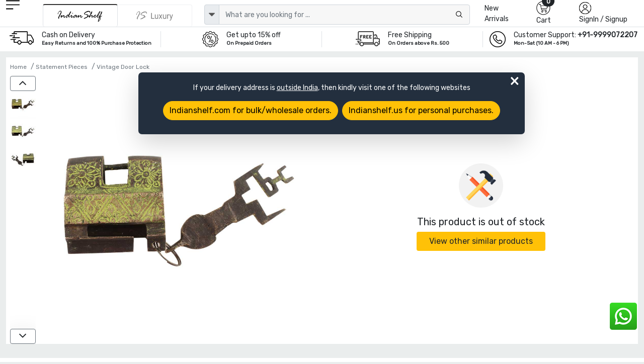

--- FILE ---
content_type: text/html; charset=UTF-8
request_url: https://www.indianshelf.in/brass-contemporary-style-lock-with-keys-in-pair/
body_size: 21787
content:
<!doctype html><html lang="en"><head><meta charset="utf-8"><meta http-equiv="Cache-control" content="public"><meta name="viewport" content="width=device-width, initial-scale=1"><title>Brass Contemporary Style Lock With Keys In Pair </title><link rel="apple-touch-icon" sizes="180x180" href="/apple-touch-icon.png"><link rel="icon" type="image/png" sizes="32x32" href="/favicon-32x32.png"><link rel="icon" type="image/png" sizes="16x16" href="/favicon-16x16.png"><link rel="manifest" href="/site.webmanifest"><link rel="mask-icon" href="/safari-pinned-tab.svg" color="#5bbad5"><meta name="msapplication-TileColor" content="#ffffff"><meta name="theme-color" content="#ffffff"><meta name="robots" content="noodp"/><meta name="facebook-domain-verification" content="1prmji89yz2jh69j8raf56b9pimmwp" /><link rel="canonical" href="https://www.indianshelf.in/brass-contemporary-style-lock-with-keys-in-pair/" />
<link rel="alternate" href="https://www.indianshelf.in/brass-contemporary-style-lock-with-keys-in-pair/" hreflang="en-IN" />
<link rel="alternate" href="https://www.indianshelf.com/brass-contemporary-style-lock-with-keys-in-pair/" hreflang="en-US" />

<meta http-equiv="X-UA-Compatible" content="IE=edge" /><meta http-equiv="last-modified" content="Mon, 29 Dec 2025 10:26:45 GMT" /><meta name="description" content="Shop Brass Contemporary Style Lock With Keys In Pair from our online store. Discounts and offers available online. Get Free Shipping and Easy returns! contact us if more details are required. " /><meta name="keywords" content="Brass Contemporary Style Lock With Keys In Pair, " />
<meta name="p:domain_verify" content="40aa98634f26fd645e97ef2e2c146135"/><meta property="og:title" content="Brass Contemporary Style Lock With Keys In Pair" /><meta property="og:url" content="https://www.indianshelf.in/brass-contemporary-style-lock-with-keys-in-pair/" /><meta property="og:description" content="Shop Brass Contemporary Style Lock With Keys In Pair from our online store. Discounts and offers available online. Get Free Shipping and Easy returns! contact us if more details are required."> <meta property="og:image" content="https://d2ma7w4w9grdob.cloudfront.net/media/233X220-49591Brass-Contemporary-Style-Lock-With-Keys-In-Pair-LC-37-%281%29.JPG"><meta property="og:type" content="website" /><meta property="og:site_name" content="IndianShelf" /><meta name="twitter:card" content="summary_large_image" /><meta name="twitter:description" content="Shop Brass Contemporary Style Lock With Keys In Pair from our online store. Discounts and offers available online. Get Free Shipping and Easy returns! contact us if more details are required." /><meta name="twitter:title" content="Brass Contemporary Style Lock With Keys In Pair" /><meta name="twitter:site" content="@indianshelf" /><meta name="twitter:image" content="https://d2ma7w4w9grdob.cloudfront.net/media/233X220-49591Brass-Contemporary-Style-Lock-With-Keys-In-Pair-LC-37-%281%29.JPG" /><meta name="twitter:creator" content="@indianshelf" />
<link rel="stylesheet" href="https://www.indianshelf.in/views/themes/template-2022/assets/css/bootstrap.min.css" />
<link rel="stylesheet" href="https://www.indianshelf.in/views/themes/template-2022/assets/css/owl.carousel.min.css" >
<link rel="stylesheet" media="all" href="https://cdn.jsdelivr.net/npm/@fancyapps/ui@5.0/dist/fancybox/fancybox.css" />

<link rel="stylesheet" href="https://www.indianshelf.in/views/themes/template-2022/assets/css/font-awesome.min.css?ver=1.0">
<link href="https://www.indianshelf.in/views/themes/template-2022/assets/css/style.min.css?ver=3.67" rel="stylesheet">
<style>
#pageLoading {display: none;position: fixed;top: 0; left: 0; width: 100%; height: 100%;background:#242424a8; z-index: 9999; text-align: center;font-size: 12px;color: #fff;justify-content:center; align-items:center; }
.fancybox-close{top: -26px;right: 0px;background: #fff;}
.fancybox-nav{display: none;}
.fancybox-skin{background: inherit;box-shadow: inherit !important;padding:inherit !important;}
</style>
<script>if (!navigator.cookieEnabled){document.write("<center style='background:#dedede;'>Kindly enable cookies from your browser settings</center>");}</script><script>if (window.top !== window.self) window.top.location.replace(window.self.location.href);</script> <script type="application/ld+json">{"@context" : "http://schema.org", "@type" : "Organization", "name" : "IndianShelf", "alternateName": "Indian Shelf", "legalName": "India Art Place", "brand": "Indianshelf", "url" : "https://www.indianshelf.in/", "description": "Indianshelf is an online platform for Home Decor and Hardware products that are made from traditional techniques, skills and hand-based processes.", "logo": "https://www.indianshelf.in/views/themes/template-2022/assets/images/logo-300X300.png", "address": {"@type": "PostalAddress", "streetAddress": "277-278, Udyog Kendra 2, Ecotech III", "addressLocality": "Greater Noida", "addressRegion": "Noida, Uttar Pradesh", "postalCode": "201308", "addressCountry": "India"}, "areaServed": "India", "contactPoint": {"@type": "ContactPoint", "telephone": "+91-9999072207", "contactOption": "Skype ID: indianshelf", "contactType": "customer service", "areaServed": "IN", "availableLanguage": ["en", "Hindi"]}, "email": "info@indianshelf.com", "founder": "Kshitij Gupta", "hasMerchantReturnPolicy": "https://www.indianshelf.in/shipping-returns/", "sameAs" : ["https://www.facebook.com/indianshelf", "https://twitter.com/indianshelf", "https://www.youtube.com/channel/UCJdDloI4cd9XJWv28z5Zc-w", "https://www.instagram.com/indianshelf/", "https://www.linkedin.com/company/indianshelf",  "https://www.pinterest.com/indianshelf/"]}</script><script type="application/ld+json">{"@context":"http://schema.org", "@type":"SiteNavigationElement", "name":["Knobs and Handles","Christmas Ornaments","Hooks and Hangers","Statement Pieces","Metal Door knockers","Bathroom Hardware","Bar Accessories","Bath Essentials","Wall Art","Wooden Printing Blocks","Wall Bracket","Kitchenware","Vintage Pocket Watch","Spice Boxes","Old Ceramics","Door Stopper","Furniture","Glass Bottle","Home Furnishing","Craft Supplies and Decorations","Beads","Clothing, Shoes  and Jewelry","Gifts And Offers","Discounted Products","glass t-light holder","Gold Jewellery","Tea"], "url":["https://www.indianshelf.in/knobs-handles/","https://www.indianshelf.in/christmas-ornaments/","https://www.indianshelf.in/hooks-hangers/","https://www.indianshelf.in/statement-pieces/","https://www.indianshelf.in/metal-door-knockers/","https://www.indianshelf.in/bathroom-hardware/","https://www.indianshelf.in/bar-accessories/","https://www.indianshelf.in/bath-essentials/","https://www.indianshelf.in/wall-art/","https://www.indianshelf.in/wooden-printing-blocks/","https://www.indianshelf.in/wall-bracket/","https://www.indianshelf.in/kitchenware/","https://www.indianshelf.in/vintage-pocket-watch/","https://www.indianshelf.in/spice-boxes/","https://www.indianshelf.in/old-ceramics/","https://www.indianshelf.in/door-stopper/","https://www.indianshelf.in/furniture/","https://www.indianshelf.in/glass-bottle/","https://www.indianshelf.in/home-furnishing/","https://www.indianshelf.in/craft-supplies-decorations/","https://www.indianshelf.in/beads/","https://www.indianshelf.in/clothing-shoes-jewelry/","https://www.indianshelf.in/gifts-and-offers/","https://www.indianshelf.in/discounted-products/","https://www.indianshelf.in/glass-t-light-holder-33257/","https://www.indianshelf.in/gold-jewellery/","https://www.indianshelf.in/tea/"]}</script><script type="application/ld+json">{"@context": "http://schema.org","@type": "BreadcrumbList","itemListElement":[{"@type": "ListItem","position": 1,"item":	{"@id": "https://www.indianshelf.in/","name": "Home"}},{"@type": "ListItem","position": 2,"item":	{"@id": "https://www.indianshelf.in/statement-pieces/","name": "Statement Pieces"}},{"@type": "ListItem","position": 3,"item":	{"@id": "https://www.indianshelf.in/vintage-door-lock/","name": "Vintage Door Lock"}}]}</script>
<script type="application/ld+json">{"@context": "http://schema.org/","@type": "Product","name": "Brass Contemporary Style Lock With Keys In Pair","url": "https://www.indianshelf.in/brass-contemporary-style-lock-with-keys-in-pair/","category": "","material": "Brass","color": "Antique","countryOfOrigin": {"@type": "Country", "name": "INDIA"},"itemCondition": "New", "manufacturer": "Indianshelf","image":[ "https://d2ma7w4w9grdob.cloudfront.net/media/49591Brass-Contemporary-Style-Lock-With-Keys-In-Pair-LC-37-%281%29.JPG","https://d2ma7w4w9grdob.cloudfront.net/media/49591Brass-Contemporary-Style-Lock-With-Keys-In-Pair-LC-37-%282%29.JPG","https://d2ma7w4w9grdob.cloudfront.net/media/49591Brass-Contemporary-Style-Lock-With-Keys-In-Pair-LC-37-%283%29.JPG"],
"hasMeasurement": [{"@type": "QuantitativeValue", "name": "Diameter", "unitCode": "CM", "value": 0.00}, {"@type": "QuantitativeValue", "name": "Projection", "unitCode": "CM", "value": 3.00}, {"@type": "QuantitativeValue", "name": "Size", "unitCode": "INCH", "value": 2.30}, {"@type": "QuantitativeValue", "name": "Height", "unitCode": "CM", "value": 6.00}, {"@type": "QuantitativeValue", "name": "Width", "unitCode": "CM", "value": 6.00}], "description": "Golden Brass Contemporary Style Lock With Keys In Pair  add glamour and style to your home, office, school It is a fully functional door lock. Wedding Gift, New year gift, Birthday gift, corporate gift. The beautiful embellishments on the lock and keys makes them a perfect for gifting purposes.    Material: Brass  Height: 6 cm approx.  Width: 6 cm approx. Projection: 3 cm approx. As it Appears ", "brand": {"@type": "Brand", "name": "IndianShelf"}, "additionalProperty": [{ "@type": "PropertyValue", "name": "Product Type", "value": "Home > Statement Pieces > Vintage Door Lock" }], "offers": {"@type": "Offer","url": "https://www.indianshelf.in/brass-contemporary-style-lock-with-keys-in-pair/", "priceCurrency": "INR", "price": "580", "priceValidUntil": "2026-06-29",  "availability": "http://schema.org/OutOfStock" , "hasMerchantReturnPolicy": {"@type": "MerchantReturnPolicy", "applicableCountry": "IN", "returnPolicyCategory": "https://schema.org/MerchantReturnFiniteReturnWindow", "merchantReturnDays": 15, "returnMethod": "https://www.indianshelf.in/shipping-returns/", "returnFees": "https://www.indianshelf.in/shipping-returns/"}, "shippingDetails": {"@type": "OfferShippingDetails", "shippingRate": {"@type": "MonetaryAmount", "currency": "INR", "value": "50"}, "shippingDestination": {"@type": "DefinedRegion", "addressCountry": "IN"}, "deliveryTime": {"@type": "ShippingDeliveryTime", "handlingTime": {"@type": "QuantitativeValue", "minValue": 2, "maxValue": 5, "unitCode": "DAY"}, "transitTime": {"@type": "QuantitativeValue", "minValue": 7, "maxValue": 10, "unitCode": "DAY"}}}}}</script>
<script>var ajax_url="https://www.indianshelf.in/ajax/result/";var ajax_search_autocomplete="https://www.indianshelf.in/ajax/autocomplete_search/"; var ajax_option_image="https://www.indianshelf.in/ajax/option_image/"; var sellwithus="0"; var ajax_addtocart_url="https://www.indianshelf.in/ajax/addtocart/";var ajax_addtocustomercart_url="https://www.indianshelf.in/ajax/addtocustomercart/";</script>
	<!-- Google Tag Manager -->
	<script>(function(w,d,s,l,i){w[l]=w[l]||[];w[l].push({'gtm.start':
	new Date().getTime(),event:'gtm.js'});var f=d.getElementsByTagName(s)[0],
	j=d.createElement(s),dl=l!='dataLayer'?'&l='+l:'';j.async=true;j.src=
	'https://www.googletagmanager.com/gtm.js?id='+i+dl;f.parentNode.insertBefore(j,f);
	})(window,document,'script','dataLayer','GTM-TBXQC4Z');</script>
	<!-- End Google Tag Manager -->
	</head><body>
			<script>
				window.dataLayer = window.dataLayer || [];
				window.dataLayer.push({event: "view_item", ecommerce:{ currency: "INR", value : 580, items: [{item_id: "49591", item_name: "Brass Contemporary Style Lock With Keys In Pair", item_category: "", item_brand: "Indianshelf", price: 580, quantity:1}]} 
			
			
			});
			</script>
			<!-- Google Tag Manager (noscript) -->
<noscript><iframe src="https://www.googletagmanager.com/ns.html?id=GTM-TBXQC4Z"
height="0" width="0" style="display:none;visibility:hidden"></iframe></noscript>
<!-- End Google Tag Manager (noscript) -->


<style type="text/css">
#web-info{display: none;} .redirect-to-website{position: fixed;z-index: 9;width:768px;margin:0 auto;background: #232F3E;color:#fff;left:3%;right:0;top:20%;padding: 20px;border-radius: 7px;} #web-info-dismiss{position: absolute;right: 0;font-size: 35px;top: -10px;right: 10px;font-weight: lighter !important;}
@media only screen and (max-width:600px){.redirect-to-website{width: 96%;margin: 0 auto;text-align: center;left: 0;}} @media only screen and (min-width:768px) and (max-width:1024px){.redirect-to-website{width: 96%;margin: 0 auto;text-align: center;left: 0;}}</style>
<div id="web-info" class="redirect-to-website shadow-lg" ><div class="w-100 text-center"><a  href="javascript://" id="web-info-dismiss" class="text-white fs-11 rounded-pill">&times;</a><p class="mb-3">If your delivery address is <u>outside India</u>, then kindly visit one of the following websites</p><a href="https://www.indianshelf.com/" title="Indianshelf.com" class="btn btn-warning mb-2 rounded-pill me-2">Indianshelf.com for bulk/wholesale orders.</a><a href="https://www.indianshelf.us/" title="Indianshelf.us" class="btn btn-warning mb-2 rounded-pill">Indianshelf.us for personal purchases.</a></div></div>
<!--<div style="display:flex;justify-content:center;width:100%;font-size:13px;color:red;padding:5px 0px">Site will be down 12:30 PM to 01:30 PM IST. Back soon</div>-->
<header>
		
				<div class="header pt-xl-0 bg-white pb-xl-0 pb-2 pt-md-0">
      		<div class="container-fluid ps-md-2 pe-md-2">
        		<div class="row justify-content-between g-1">
          			<div class="col-xl-1 col-lg-1 col-md-1 col-sm-4 col-2 order-lg-1 order-md-1 order-2 hamurger_menu ">
            				<a class="d-table-cell align-middle" href="javascript://" data-bs-toggle="offcanvas" data-bs-target="#offcanvasExample" aria-controls="offcanvasExample" style="outline: unset;">
            				<img width="27" height="23" src="https://www.indianshelf.in/views/themes/template-2022/assets/images/menu.png" alt="menu"></a>
            				<div class="offcanvas offcanvas-start " tabindex="-1" id="offcanvasExample" aria-labelledby="offcanvasExampleLabel">
						<div class="offcanvas-header border-bottom">
							<a href="https://www.indianshelf.in/" title="IndianShelf">
								<h5 class="offcanvas-title" id="offcanvasExampleLabel">
													            				<img width="112" height="36" src="https://www.indianshelf.in/views/themes/template-2022/assets/images/logo-112x36.png?ver=1.3" class="logo"  alt="IndianShelf">
				            												</h5>
							</a>
							<button type="button" class="btn-close text-reset" data-bs-dismiss="offcanvas" aria-label="Close"></button> 
						</div>
						<div class="offcanvas-body  overflow-hidden  p-0">
							<div class="column ">
								<div class="nav-title" id="layer0"><ul class="ps-0 overflow-auto verticle-70"><li class="border-bottom"><a href="#" class="l1 menu-justify" data-text="152" >Christmas Ornaments <i class="fs-5 float-end fa fa-angle-right"></i></a></li><li class="border-bottom"><a href="#" class="l1 menu-justify" data-text="128" >Knobs & Handles <i class="fs-5 float-end fa fa-angle-right"></i></a></li><li class="border-bottom"><a href="#" class="l1 menu-justify" data-text="623" >Statues and Sculptures <i class="fs-5 float-end fa fa-angle-right"></i></a></li><li class="border-bottom"><a href="#" class="l1 menu-justify" data-text="113" >Hooks & Hangers <i class="fs-5 float-end fa fa-angle-right"></i></a></li><li class="border-bottom"><a href="#" class="l1 menu-justify" data-text="287" >Statement Pieces <i class="fs-5 float-end fa fa-angle-right"></i></a></li><li class="border-bottom"><a href="#" class="l1 menu-justify" data-text="154" >Vintage Indian Kitchen <i class="fs-5 float-end fa fa-angle-right"></i></a></li><li class="border-bottom"><a href="https://www.indianshelf.in/metal-door-knockers/" title="Metal Door knockers" class="menu-justify" data-text="" >Metal Door knockers</a></li><li class="border-bottom"><a href="#" class="l1 menu-justify" data-text="625" >Wall Painting <i class="fs-5 float-end fa fa-angle-right"></i></a></li><li class="border-bottom"><a href="https://www.indianshelf.in/bathroom-hardware/" title="Bathroom Hardware" class="menu-justify" data-text="" >Bathroom Hardware</a></li><li class="border-bottom"><a href="https://www.indianshelf.in/venetian-mirror/" title="Venetian Mirror" class="menu-justify" data-text="" >Venetian Mirror</a></li><li class="border-bottom"><a href="#" class="l1 menu-justify" data-text="642" >Bar Accessories <i class="fs-5 float-end fa fa-angle-right"></i></a></li><li class="border-bottom"><a href="#" class="l1 menu-justify" data-text="379" >Bath Essentials <i class="fs-5 float-end fa fa-angle-right"></i></a></li><li class="border-bottom"><a href="#" class="l1 menu-justify" data-text="121" >Wooden Printing Blocks <i class="fs-5 float-end fa fa-angle-right"></i></a></li><li class="border-bottom"><a href="#" class="l1 menu-justify" data-text="136" >Lamps <i class="fs-5 float-end fa fa-angle-right"></i></a></li><li class="border-bottom"><a href="#" class="l1 menu-justify" data-text="270" >Wall Bracket <i class="fs-5 float-end fa fa-angle-right"></i></a></li><li class="border-bottom"><a href="#" class="l1 menu-justify" data-text="484" >Kitchenware <i class="fs-5 float-end fa fa-angle-right"></i></a></li><li class="border-bottom"><a href="https://www.indianshelf.in/vintage-pocket-watch/" title="Vintage Pocket Watch" class="menu-justify" data-text="" >Vintage Pocket Watch</a></li><li class="border-bottom"><a href="#" class="l1 menu-justify" data-text="222" >Spice Boxes <i class="fs-5 float-end fa fa-angle-right"></i></a></li><li class="border-bottom"><a href="#" class="l1 menu-justify" data-text="640" >Vases & Planters <i class="fs-5 float-end fa fa-angle-right"></i></a></li><li class="border-bottom"><a href="#" class="l1 menu-justify" data-text="233" >Old Ceramics <i class="fs-5 float-end fa fa-angle-right"></i></a></li><li class="border-bottom"><a href="#" class="l1 menu-justify" data-text="382" >Door Stopper <i class="fs-5 float-end fa fa-angle-right"></i></a></li><li class="border-bottom"><a href="#" class="l1 menu-justify" data-text="637" >Decorative Show Piece <i class="fs-5 float-end fa fa-angle-right"></i></a></li><li class="border-bottom"><a href="#" class="l1 menu-justify" data-text="312" >Furniture <i class="fs-5 float-end fa fa-angle-right"></i></a></li><li class="border-bottom"><a href="https://www.indianshelf.in/glass-bottle/" title="Glass Bottle" class="menu-justify" data-text="" >Glass Bottle</a></li><li class="border-bottom"><a href="#" class="l1 menu-justify" data-text="370" >Home Furnishing <i class="fs-5 float-end fa fa-angle-right"></i></a></li><li class="border-bottom"><a href="#" class="l1 menu-justify" data-text="444" >Silver Jewellery <i class="fs-5 float-end fa fa-angle-right"></i></a></li><li class="border-bottom"><a href="#" class="l1 menu-justify" data-text="428" >Beads <i class="fs-5 float-end fa fa-angle-right"></i></a></li><li class="border-bottom"><a href="#" class="l1 menu-justify" data-text="656" >Craft Supplies & Decorations <i class="fs-5 float-end fa fa-angle-right"></i></a></li><li class="border-bottom"><a href="#" class="l1 menu-justify" data-text="340" >Clothing, Shoes  & Jewelry <i class="fs-5 float-end fa fa-angle-right"></i></a></li><li class="border-bottom"><a href="#" class="l1 menu-justify" data-text="327" >Gifts And Offers <i class="fs-5 float-end fa fa-angle-right"></i></a></li><li class="border-bottom"><a href="https://www.indianshelf.in/discounted-products/" title="Discounted Products" class="menu-justify" data-text="" >Discounted Products</a></li><li class="border-bottom"><a href="https://www.indianshelf.in/tea/" title="Tea" class="menu-justify" data-text="" >Tea</a></li></ul></div><div class="layer1 side-menu hide" id="layer288"><ul class="ps-0 overflow-auto  verticle-70" data-value="288"><li class=""><a href="#" class="nav-link l1 menu-justify fs-6" data-text="128" style="background-color:#c9c9c9;"><span class="float-start me-2">&#8592;</span> Door Handles</a></li><li class="border-bottom"><a href="https://www.indianshelf.in/door-handles-388/" class="menu-justify " data-text="">All Door Handles</a></li><li class="border-bottom"><a href="https://www.indianshelf.in/almirah-handles/" class="menu-justify " data-text="">Almirah Handles</a></li><li class="border-bottom"><a href="https://www.indianshelf.in/bone-bridge-handles/" class="menu-justify " data-text="">Bone Bridge Handles</a></li><li class="border-bottom"><a href="https://www.indianshelf.in/brass-door-handles/" class="menu-justify " data-text="">Brass Door Handles</a></li><li class="border-bottom"><a href="https://www.indianshelf.in/brass-mortice-handles/" class="menu-justify " data-text="">Brass Mortice Handles</a></li><li class="border-bottom"><a href="https://www.indianshelf.in/ceramic-bridge-handles/" class="menu-justify " data-text="">Ceramic Bridge Handles</a></li><li class="border-bottom"><a href="https://www.indianshelf.in/ceramic-handles/" class="menu-justify " data-text="">Ceramic handles</a></li><li class="border-bottom"><a href="https://www.indianshelf.in/cupboard-door-handles/" class="menu-justify " data-text="">Cupboard Door Handles</a></li><li class="border-bottom"><a href="https://www.indianshelf.in/glass-bridge-handles/" class="menu-justify " data-text="">Glass Bridge Handles</a></li><li class="border-bottom"><a href="https://www.indianshelf.in/glass-handles/" class="menu-justify " data-text="">Glass handles</a></li><li class="border-bottom"><a href="https://www.indianshelf.in/kitchen-door-handles/" class="menu-justify " data-text="">Kitchen Door Handles</a></li><li class="border-bottom"><a href="https://www.indianshelf.in/metal-handles/" class="menu-justify " data-text="">Metal handles</a></li><li class="border-bottom"><a href="https://www.indianshelf.in/mortice-ceramic-door-handles/" class="menu-justify " data-text="">Mortice Ceramic Door Handles</a></li><li class="border-bottom"><a href="https://www.indianshelf.in/stone-bridge-handles/" class="menu-justify " data-text="">Stone Bridge Handles</a></li><li class="border-bottom"><a href="https://www.indianshelf.in/stone-handles/" class="menu-justify " data-text="">Stone Handles</a></li><li class="border-bottom"><a href="https://www.indianshelf.in/wooden-bone-resin-horn-handles/" class="menu-justify " data-text="">Wooden, bone, resin & horn Handles</a></li></ul></div><div class="layer1 side-menu hide" id="layer208"><ul class="ps-0 overflow-auto  verticle-70" data-value="208"><li class=""><a href="#" class="nav-link l1 menu-justify fs-6" data-text="370" style="background-color:#c9c9c9;"><span class="float-start me-2">&#8592;</span> Bed and Table Linen</a></li><li class="border-bottom"><a href="https://www.indianshelf.in/bed-and-table-linen/" class="menu-justify " data-text="">All Bed and Table Linen</a></li><li class="border-bottom"><a href="#" class="l1 menu-justify " data-text="150">Bed Linen<i class="fs-5 float-end fa fa-angle-right"></i></a></li><li class="border-bottom"><a href="#" class="l1 menu-justify " data-text="209">Table Linen<i class="fs-5 float-end fa fa-angle-right"></i></a></li></ul></div><div class="layer1 side-menu hide" id="layer150"><ul class="ps-0 overflow-auto  verticle-70" data-value="150"><li class=""><a href="#" class="nav-link l1 menu-justify fs-6" data-text="208" style="background-color:#c9c9c9;"><span class="float-start me-2">&#8592;</span> Bed Linen</a></li><li class="border-bottom"><a href="https://www.indianshelf.in/bed-linen/" class="menu-justify " data-text="">All Bed Linen</a></li><li class="border-bottom"><a href="https://www.indianshelf.in/bed-sheets/" class="menu-justify " data-text="">Bed Sheets</a></li><li class="border-bottom"><a href="https://www.indianshelf.in/bombay-dyeing-bed-sheets/" class="menu-justify " data-text="">Bombay Dyeing Bed Sheets</a></li><li class="border-bottom"><a href="https://www.indianshelf.in/cushion-covers/" class="menu-justify " data-text="">Cushion covers</a></li><li class="border-bottom"><a href="https://www.indianshelf.in/duvet-covers/" class="menu-justify " data-text="">Duvet covers</a></li><li class="border-bottom"><a href="https://www.indianshelf.in/quilts/" class="menu-justify " data-text="">Quilts</a></li></ul></div><div class="layer1 side-menu hide" id="layer626"><ul class="ps-0 overflow-auto  verticle-70" data-value="626"><li class=""><a href="#" class="nav-link l1 menu-justify fs-6" data-text="623" style="background-color:#c9c9c9;"><span class="float-start me-2">&#8592;</span> Brass God Statue</a></li><li class="border-bottom"><a href="https://www.indianshelf.in/brass-god-statue/" class="menu-justify " data-text="">All Brass God Statue</a></li><li class="border-bottom"><a href="https://www.indianshelf.in/bronze-buddha/" class="menu-justify " data-text="">Bronze Buddha</a></li><li class="border-bottom"><a href="https://www.indianshelf.in/bronze-ganesha/" class="menu-justify " data-text="">Bronze Ganesha</a></li><li class="border-bottom"><a href="https://www.indianshelf.in/bronze-god-statues/" class="menu-justify " data-text="">Bronze God Statues</a></li><li class="border-bottom"><a href="https://www.indianshelf.in/bronze-krishna-vishnuji/" class="menu-justify " data-text="">Bronze Krishna & Vishnuji</a></li><li class="border-bottom"><a href="https://www.indianshelf.in/bronze-laxmi-parvati/" class="menu-justify " data-text="">Bronze Laxmi & Parvati</a></li><li class="border-bottom"><a href="https://www.indianshelf.in/bronze-nandi-13179/" class="menu-justify " data-text="">Bronze Nandi</a></li><li class="border-bottom"><a href="https://www.indianshelf.in/bronze-natraj/" class="menu-justify " data-text="">Bronze Natraj</a></li><li class="border-bottom"><a href="https://www.indianshelf.in/bronze-ram-hanuman/" class="menu-justify " data-text="">Bronze Ram & Hanuman</a></li><li class="border-bottom"><a href="https://www.indianshelf.in/bronze-temple/" class="menu-justify " data-text="">Bronze Temple</a></li></ul></div><div class="layer1 side-menu hide" id="layer275"><ul class="ps-0 overflow-auto  verticle-70" data-value="275"><li class=""><a href="#" class="nav-link l1 menu-justify fs-6" data-text="623" style="background-color:#c9c9c9;"><span class="float-start me-2">&#8592;</span> Bronze English Statues</a></li><li class="border-bottom"><a href="https://www.indianshelf.in/bronze-english-statues/" class="menu-justify " data-text="">All Bronze English Statues</a></li><li class="border-bottom"><a href="https://www.indianshelf.in/bronze-animals/" class="menu-justify " data-text="">Bronze Animals</a></li><li class="border-bottom"><a href="https://www.indianshelf.in/bronze-chariot/" class="menu-justify " data-text="">Bronze Chariot</a></li></ul></div><div class="layer1 side-menu hide" id="layer122"><ul class="ps-0 overflow-auto  verticle-70" data-value="122"><li class=""><a href="#" class="nav-link l1 menu-justify fs-6" data-text="136" style="background-color:#c9c9c9;"><span class="float-start me-2">&#8592;</span> Bronze Oil Lamps</a></li><li class="border-bottom"><a href="https://www.indianshelf.in/bronze-oil-lamps/" class="menu-justify " data-text="">All Bronze Oil Lamps</a></li><li class="border-bottom"><a href="https://www.indianshelf.in/gajalakshmi-vilakku-oil-lamp/" class="menu-justify " data-text="">Gajalakshmi Vilakku Oil Lamp</a></li><li class="border-bottom"><a href="https://www.indianshelf.in/kamatchi-vilakku-oil-lamp/" class="menu-justify " data-text="">Kamatchi Vilakku Oil Lamp</a></li><li class="border-bottom"><a href="https://www.indianshelf.in/mayur-south-indian-oil-lamp/" class="menu-justify " data-text="">Mayur South Indian Oil Lamp</a></li><li class="border-bottom"><a href="https://www.indianshelf.in/nilavilakku-oil-lamp/" class="menu-justify " data-text="">Nilavilakku Oil Lamp</a></li><li class="border-bottom"><a href="https://www.indianshelf.in/thooku-vilakku/" class="menu-justify " data-text="">Thooku Vilakku</a></li></ul></div><div class="layer1 side-menu hide" id="layer120"><ul class="ps-0 overflow-auto  verticle-70" data-value="120"><li class=""><a href="#" class="nav-link l1 menu-justify fs-6" data-text="287" style="background-color:#c9c9c9;"><span class="float-start me-2">&#8592;</span> Bronze Statement Pieces</a></li><li class="border-bottom"><a href="https://www.indianshelf.in/bronze-statement-pieces/" class="menu-justify " data-text="">All Bronze Statement Pieces</a></li><li class="border-bottom"><a href="https://www.indianshelf.in/bronze-kali-statue/" class="menu-justify " data-text="">Bronze Kali Statue</a></li><li class="border-bottom"><a href="https://www.indianshelf.in/bronze-shiva/" class="menu-justify " data-text="">Bronze Shiva</a></li><li class="border-bottom"><a href="https://www.indianshelf.in/bronze-surma-dani/" class="menu-justify " data-text="">Bronze Surma Dani</a></li><li class="border-bottom"><a href="https://www.indianshelf.in/buddha-statue/" class="menu-justify " data-text="">Buddha Statue</a></li><li class="border-bottom"><a href="https://www.indianshelf.in/dog-chains/" class="menu-justify " data-text="">Dog Chains</a></li><li class="border-bottom"><a href="https://www.indianshelf.in/flower-pots/" class="menu-justify " data-text="">Flower Pots</a></li><li class="border-bottom"><a href="https://www.indianshelf.in/incense-holder/" class="menu-justify " data-text="">Incense Holder</a></li><li class="border-bottom"><a href="https://www.indianshelf.in/other-metal-figurines/" class="menu-justify " data-text="">Other Metal Figurines</a></li><li class="border-bottom"><a href="https://www.indianshelf.in/saraswati-statue-murti/" class="menu-justify " data-text="">Saraswati Statue Murti</a></li><li class="border-bottom"><a href="https://www.indianshelf.in/vintage-foot-scrubber/" class="menu-justify " data-text="">Vintage Foot Scrubber</a></li><li class="border-bottom"><a href="https://www.indianshelf.in/vintage-hookah-base/" class="menu-justify " data-text="">Vintage Hookah Base</a></li><li class="border-bottom"><a href="https://www.indianshelf.in/yoni/" class="menu-justify " data-text="">Yoni</a></li></ul></div><div class="layer1 side-menu hide" id="layer331"><ul class="ps-0 overflow-auto  verticle-70" data-value="331"><li class=""><a href="#" class="nav-link l1 menu-justify fs-6" data-text="370" style="background-color:#c9c9c9;"><span class="float-start me-2">&#8592;</span> Candle Holders & Candles</a></li><li class="border-bottom"><a href="https://www.indianshelf.in/candle-holders-candles/" class="menu-justify " data-text="">All Candle Holders & Candles</a></li><li class="border-bottom"><a href="https://www.indianshelf.in/candle-holders/" class="menu-justify " data-text="">Candle Holders</a></li><li class="border-bottom"><a href="https://www.indianshelf.in/candle-snuffer/" class="menu-justify " data-text="">Candle Snuffer</a></li><li class="border-bottom"><a href="https://www.indianshelf.in/candles/" class="menu-justify " data-text="">Candles</a></li><li class="border-bottom"><a href="https://www.indianshelf.in/t-light-holder/" class="menu-justify " data-text="">T-light Holder</a></li></ul></div><div class="layer1 side-menu hide" id="layer137"><ul class="ps-0 overflow-auto  verticle-70" data-value="137"><li class=""><a href="#" class="nav-link l1 menu-justify fs-6" data-text="136" style="background-color:#c9c9c9;"><span class="float-start me-2">&#8592;</span> Ceiling Lamp</a></li><li class="border-bottom"><a href="https://www.indianshelf.in/ceiling-lamp/" class="menu-justify " data-text="">All Ceiling Lamp</a></li></ul></div><div class="layer1 side-menu hide" id="layer191"><ul class="ps-0 overflow-auto  verticle-70" data-value="191"><li class=""><a href="#" class="nav-link l1 menu-justify fs-6" data-text="145" style="background-color:#c9c9c9;"><span class="float-start me-2">&#8592;</span> Ceramic fauna knobs</a></li><li class="border-bottom"><a href="https://www.indianshelf.in/ceramic-fauna-knobs/" class="menu-justify " data-text="">All Ceramic fauna knobs</a></li><li class="border-bottom"><a href="https://www.indianshelf.in/ceramic-bird-knob/" class="menu-justify " data-text="">Ceramic bird knob</a></li><li class="border-bottom"><a href="https://www.indianshelf.in/ceramic-fauna-knobs-pattern/" class="menu-justify " data-text="">Ceramic fauna knobs (pattern)</a></li><li class="border-bottom"><a href="https://www.indianshelf.in/ceramic-fauna-knobs-shapes/" class="menu-justify " data-text="">Ceramic fauna knobs (shapes)</a></li></ul></div><div class="layer1 side-menu hide" id="layer570"><ul class="ps-0 overflow-auto  verticle-70" data-value="570"><li class=""><a href="#" class="nav-link l1 menu-justify fs-6" data-text="382" style="background-color:#c9c9c9;"><span class="float-start me-2">&#8592;</span> Ceramic floral pattern Door Stopper</a></li><li class="border-bottom"><a href="https://www.indianshelf.in/ceramic-floral-pattern-door-stopper/" class="menu-justify " data-text="">All Ceramic floral pattern Door Stopper</a></li><li class="border-bottom"><a href="https://www.indianshelf.in/ceramic-etched-door-stopper/" class="menu-justify " data-text="">Ceramic Etched Door Stopper</a></li></ul></div><div class="layer1 side-menu hide" id="layer108"><ul class="ps-0 overflow-auto  verticle-70" data-value="108"><li class=""><a href="#" class="nav-link l1 menu-justify fs-6" data-text="145" style="background-color:#c9c9c9;"><span class="float-start me-2">&#8592;</span> Ceramic floral pattern knobs</a></li><li class="border-bottom"><a href="https://www.indianshelf.in/ceramic-floral-pattern-knobs/" class="menu-justify " data-text="">All Ceramic floral pattern knobs</a></li><li class="border-bottom"><a href="https://www.indianshelf.in/ceramic-etched-knobs/" class="menu-justify " data-text="">Ceramic Etched knobs</a></li><li class="border-bottom"><a href="https://www.indianshelf.in/ceramic-flat-floral-pattern-knobs/" class="menu-justify " data-text="">Ceramic flat floral pattern knobs</a></li></ul></div><div class="layer1 side-menu hide" id="layer145"><ul class="ps-0 overflow-auto  verticle-70" data-value="145"><li class=""><a href="#" class="nav-link l1 menu-justify fs-6" data-text="128" style="background-color:#c9c9c9;"><span class="float-start me-2">&#8592;</span> Ceramic knobs</a></li><li class="border-bottom"><a href="https://www.indianshelf.in/ceramic-knobs/" class="menu-justify " data-text="">All Ceramic knobs</a></li><li class="border-bottom"><a href="https://www.indianshelf.in/ceramic-a-z-knobs/" class="menu-justify " data-text="">Ceramic A-Z Knobs</a></li><li class="border-bottom"><a href="https://www.indianshelf.in/ceramic-bulb-shape-knob/" class="menu-justify " data-text="">Ceramic bulb shape knob</a></li><li class="border-bottom"><a href="https://www.indianshelf.in/ceramic-crackle-knob/" class="menu-justify " data-text="">Ceramic crackle knob</a></li><li class="border-bottom"><a href="https://www.indianshelf.in/ceramic-dotted-knob/" class="menu-justify " data-text="">Ceramic dotted knob</a></li><li class="border-bottom"><a href="#" class="l1 menu-justify " data-text="191">Ceramic fauna knobs<i class="fs-5 float-end fa fa-angle-right"></i></a></li><li class="border-bottom"><a href="#" class="l1 menu-justify " data-text="108">Ceramic floral pattern knobs<i class="fs-5 float-end fa fa-angle-right"></i></a></li><li class="border-bottom"><a href="https://www.indianshelf.in/ceramic-flower-shape-knob/" class="menu-justify " data-text="">Ceramic flower shape knob</a></li><li class="border-bottom"><a href="https://www.indianshelf.in/ceramic-heart-knobs/" class="menu-justify " data-text="">Ceramic Heart Knobs</a></li><li class="border-bottom"><a href="https://www.indianshelf.in/ceramic-kids-room-knob/" class="menu-justify " data-text="">Ceramic kids room knob</a></li><li class="border-bottom"><a href="https://www.indianshelf.in/ceramic-numerical-knobs/" class="menu-justify " data-text="">Ceramic Numerical Knobs</a></li><li class="border-bottom"><a href="https://www.indianshelf.in/ceramic-solid-color-knob/" class="menu-justify " data-text="">Ceramic solid color knob</a></li><li class="border-bottom"><a href="https://www.indianshelf.in/ceramic-strewn-knobs/" class="menu-justify " data-text="">Ceramic Strewn Knobs</a></li><li class="border-bottom"><a href="https://www.indianshelf.in/ceramic-striped-knob/" class="menu-justify " data-text="">Ceramic striped knob</a></li><li class="border-bottom"><a href="https://www.indianshelf.in/ceramic-vehicular-knobs/" class="menu-justify " data-text="">Ceramic vehicular Knobs</a></li><li class="border-bottom"><a href="https://www.indianshelf.in/ceramic-vintage-style-knobs/" class="menu-justify " data-text="">Ceramic Vintage Style Knobs</a></li><li class="border-bottom"><a href="https://www.indianshelf.in/clock-face-ceramic-knob/" class="menu-justify " data-text="">Clock face ceramic knob</a></li><li class="border-bottom"><a href="https://www.indianshelf.in/theia-ceramic-knobs-and-handles/" class="menu-justify " data-text="">Theia Ceramic Knobs and Handles</a></li></ul></div><div class="layer1 side-menu hide" id="layer488"><ul class="ps-0 overflow-auto  verticle-70" data-value="488"><li class=""><a href="#" class="nav-link l1 menu-justify fs-6" data-text="113" style="background-color:#c9c9c9;"><span class="float-start me-2">&#8592;</span> Ceramic Wall Hooks</a></li><li class="border-bottom"><a href="https://www.indianshelf.in/ceramic-wall-hooks/" class="menu-justify " data-text="">All Ceramic Wall Hooks</a></li><li class="border-bottom"><a href="https://www.indianshelf.in/alphabet-hooks/" class="menu-justify " data-text="">Alphabet Hooks</a></li><li class="border-bottom"><a href="https://www.indianshelf.in/ceramic-bulb-shape-hooks/" class="menu-justify " data-text="">Ceramic Bulb Shape Hooks</a></li><li class="border-bottom"><a href="https://www.indianshelf.in/ceramic-crackle-wall-hooks/" class="menu-justify " data-text="">Ceramic Crackle Wall Hooks</a></li><li class="border-bottom"><a href="https://www.indianshelf.in/ceramic-dotted-wall-hooks/" class="menu-justify " data-text="">Ceramic Dotted Wall Hooks</a></li><li class="border-bottom"><a href="https://www.indianshelf.in/ceramic-etched-hooks/" class="menu-justify " data-text="">Ceramic Etched Hooks</a></li><li class="border-bottom"><a href="https://www.indianshelf.in/ceramic-iron-hooks/" class="menu-justify " data-text="">Ceramic Iron Hooks</a></li><li class="border-bottom"><a href="https://www.indianshelf.in/ceramic-solid-color-wall-hooks/" class="menu-justify " data-text="">Ceramic Solid Color Wall Hooks</a></li><li class="border-bottom"><a href="https://www.indianshelf.in/ceramic-star-shape-hooks/" class="menu-justify " data-text="">Ceramic Star Shape Hooks</a></li><li class="border-bottom"><a href="https://www.indianshelf.in/ceramic-strewn-wall-hooks/" class="menu-justify " data-text="">Ceramic Strewn Wall Hooks</a></li><li class="border-bottom"><a href="https://www.indianshelf.in/ceramic-striped-wall-hooks/" class="menu-justify " data-text="">Ceramic Striped Wall Hooks</a></li><li class="border-bottom"><a href="https://www.indianshelf.in/ceramic-tile-hooks/" class="menu-justify " data-text="">Ceramic Tile Hooks</a></li><li class="border-bottom"><a href="https://www.indianshelf.in/ceramic-zinc-hooks/" class="menu-justify " data-text="">Ceramic Zinc Hooks</a></li><li class="border-bottom"><a href="https://www.indianshelf.in/fauna-hooks/" class="menu-justify " data-text="">Fauna Hooks</a></li><li class="border-bottom"><a href="https://www.indianshelf.in/floral-painted-hooks/" class="menu-justify " data-text="">Floral Painted Hooks</a></li><li class="border-bottom"><a href="https://www.indianshelf.in/flower-shape-hook/" class="menu-justify " data-text="">Flower Shape Hook</a></li><li class="border-bottom"><a href="https://www.indianshelf.in/fruits-hooks/" class="menu-justify " data-text="">Fruits hooks</a></li><li class="border-bottom"><a href="https://www.indianshelf.in/numerical-hooks/" class="menu-justify " data-text="">Numerical Hooks</a></li><li class="border-bottom"><a href="https://www.indianshelf.in/vehicular-hooks/" class="menu-justify " data-text="">Vehicular Hooks</a></li></ul></div><div class="layer1 side-menu hide" id="layer152"><ul class="ps-0 overflow-auto  verticle-70" data-value="152"><li class=""><a href="#" class="nav-link l1 menu-justify fs-6" data-text="0" style="background-color:#c9c9c9;"><span class="float-start me-2">&#8592;</span> Christmas Ornaments</a></li><li class="border-bottom"><a href="https://www.indianshelf.in/christmas-ornaments/" class="menu-justify " data-text="">All Christmas Ornaments</a></li><li class="border-bottom"><a href="https://www.indianshelf.in/big-christmas-ornaments/" class="menu-justify " data-text="">Big Christmas Ornaments</a></li><li class="border-bottom"><a href="https://www.indianshelf.in/extra-large-christmas-ornaments/" class="menu-justify " data-text="">Extra Large Christmas Ornaments</a></li><li class="border-bottom"><a href="https://www.indianshelf.in/glass-christmas-ornaments/" class="menu-justify " data-text="">Glass Christmas Ornaments</a></li><li class="border-bottom"><a href="https://www.indianshelf.in/jumbo-christmas-ornaments/" class="menu-justify " data-text="">Jumbo Christmas Ornaments</a></li><li class="border-bottom"><a href="https://www.indianshelf.in/large-christmas-ornaments/" class="menu-justify " data-text="">Large Christmas Ornaments</a></li><li class="border-bottom"><a href="https://www.indianshelf.in/mini-christmas-ornaments/" class="menu-justify " data-text="">Mini Christmas Ornaments</a></li><li class="border-bottom"><a href="#" class="l1 menu-justify " data-text="202">Ready Stock<i class="fs-5 float-end fa fa-angle-right"></i></a></li></ul></div><div class="layer1 side-menu hide" id="layer414"><ul class="ps-0 overflow-auto  verticle-70" data-value="414"><li class=""><a href="#" class="nav-link l1 menu-justify fs-6" data-text="340" style="background-color:#c9c9c9;"><span class="float-start me-2">&#8592;</span> Designer Sarees</a></li><li class="border-bottom"><a href="https://www.indianshelf.in/designer-sarees/" class="menu-justify " data-text="">All Designer Sarees</a></li><li class="border-bottom"><a href="https://www.indianshelf.in/chanderi-saree/" class="menu-justify " data-text="">Chanderi Saree</a></li><li class="border-bottom"><a href="https://www.indianshelf.in/cotton-saree/" class="menu-justify " data-text="">Cotton Saree</a></li><li class="border-bottom"><a href="https://www.indianshelf.in/georgette-saree/" class="menu-justify " data-text="">Georgette Saree</a></li><li class="border-bottom"><a href="https://www.indianshelf.in/lycra-saree/" class="menu-justify " data-text="">Lycra Saree</a></li><li class="border-bottom"><a href="https://www.indianshelf.in/net-saree/" class="menu-justify " data-text="">Net Saree</a></li><li class="border-bottom"><a href="#" class="l1 menu-justify " data-text="650">Silk Saree<i class="fs-5 float-end fa fa-angle-right"></i></a></li></ul></div><div class="layer1 side-menu hide" id="layer423"><ul class="ps-0 overflow-auto  verticle-70" data-value="423"><li class=""><a href="#" class="nav-link l1 menu-justify fs-6" data-text="340" style="background-color:#c9c9c9;"><span class="float-start me-2">&#8592;</span> Dupatta</a></li><li class="border-bottom"><a href="https://www.indianshelf.in/dupatta/" class="menu-justify " data-text="">All Dupatta</a></li><li class="border-bottom"><a href="https://www.indianshelf.in/banarasi-dupatta/" class="menu-justify " data-text="">Banarasi Dupatta</a></li></ul></div><div class="layer1 side-menu hide" id="layer124"><ul class="ps-0 overflow-auto  verticle-70" data-value="124"><li class=""><a href="#" class="nav-link l1 menu-justify fs-6" data-text="340" style="background-color:#c9c9c9;"><span class="float-start me-2">&#8592;</span> Fashion Accessories</a></li><li class="border-bottom"><a href="https://www.indianshelf.in/fashion-accessories/" class="menu-justify " data-text="">All Fashion Accessories</a></li><li class="border-bottom"><a href="https://www.indianshelf.in/artificial-jewellery/" class="menu-justify " data-text="">Artificial Jewellery</a></li><li class="border-bottom"><a href="https://www.indianshelf.in/bangles/" class="menu-justify " data-text="">Bangles</a></li><li class="border-bottom"><a href="https://www.indianshelf.in/earrings/" class="menu-justify " data-text="">Earrings</a></li><li class="border-bottom"><a href="https://www.indianshelf.in/necklaces/" class="menu-justify " data-text="">Necklaces</a></li></ul></div><div class="layer1 side-menu hide" id="layer144"><ul class="ps-0 overflow-auto  verticle-70" data-value="144"><li class=""><a href="#" class="nav-link l1 menu-justify fs-6" data-text="146" style="background-color:#c9c9c9;"><span class="float-start me-2">&#8592;</span> Glass flower knob</a></li><li class="border-bottom"><a href="https://www.indianshelf.in/glass-flower-knob/" class="menu-justify " data-text="">All Glass flower knob</a></li><li class="border-bottom"><a href="https://www.indianshelf.in/daisy-knob/" class="menu-justify " data-text="">Daisy knob</a></li><li class="border-bottom"><a href="https://www.indianshelf.in/marigold-flower-knob/" class="menu-justify " data-text="">Marigold flower knob</a></li><li class="border-bottom"><a href="https://www.indianshelf.in/radiant-petal-knobs/" class="menu-justify " data-text="">Radiant petal knobs</a></li><li class="border-bottom"><a href="https://www.indianshelf.in/rose-knob/" class="menu-justify " data-text="">Rose knob</a></li><li class="border-bottom"><a href="https://www.indianshelf.in/sunflower-knob/" class="menu-justify " data-text="">Sunflower knob</a></li><li class="border-bottom"><a href="https://www.indianshelf.in/tulip-glass-knob/" class="menu-justify " data-text="">Tulip Glass Knob</a></li></ul></div><div class="layer1 side-menu hide" id="layer128"><ul class="ps-0 overflow-auto  verticle-70" data-value="128"><li class=""><a href="#" class="nav-link l1 menu-justify fs-6" data-text="0" style="background-color:#c9c9c9;"><span class="float-start me-2">&#8592;</span> Knobs & Handles</a></li><li class="border-bottom"><a href="https://www.indianshelf.in/knobs-handles/" class="menu-justify " data-text="">All Knobs & Handles</a></li><li class="border-bottom"><a href="#" class="l1 menu-justify " data-text="288">Door Handles<i class="fs-5 float-end fa fa-angle-right"></i></a></li><li class="border-bottom"><a href="#" class="l1 menu-justify " data-text="145">Ceramic knobs<i class="fs-5 float-end fa fa-angle-right"></i></a></li><li class="border-bottom"><a href="https://www.indianshelf.in/door-knobs/" class="menu-justify " data-text="">Door Knobs</a></li><li class="border-bottom"><a href="https://www.indianshelf.in/kids-knobs-handle/" class="menu-justify " data-text="">Kids Knobs & Handle</a></li><li class="border-bottom"><a href="#" class="l1 menu-justify " data-text="143">Metal knobs<i class="fs-5 float-end fa fa-angle-right"></i></a></li><li class="border-bottom"><a href="https://www.indianshelf.in/mother-of-pearl-knobs-and-handles/" class="menu-justify " data-text="">Mother of Pearl Knobs and Handles</a></li><li class="border-bottom"><a href="https://www.indianshelf.in/stone-knobs/" class="menu-justify " data-text="">Stone Knobs</a></li><li class="border-bottom"><a href="#" class="l1 menu-justify " data-text="146">Glass Knobs<i class="fs-5 float-end fa fa-angle-right"></i></a></li><li class="border-bottom"><a href="#" class="l1 menu-justify " data-text="129">Wooden, bone,Leather, resin & horn knobs<i class="fs-5 float-end fa fa-angle-right"></i></a></li><li class="border-bottom"><a href="https://www.indianshelf.in/extra-knob-fitting/" class="menu-justify " data-text="">Extra  Knob Fitting</a></li></ul></div><div class="layer1 side-menu hide" id="layer143"><ul class="ps-0 overflow-auto  verticle-70" data-value="143"><li class=""><a href="#" class="nav-link l1 menu-justify fs-6" data-text="128" style="background-color:#c9c9c9;"><span class="float-start me-2">&#8592;</span> Metal knobs</a></li><li class="border-bottom"><a href="https://www.indianshelf.in/metal-knobs/" class="menu-justify " data-text="">All Metal knobs</a></li><li class="border-bottom"><a href="https://www.indianshelf.in/aluminium-knobs/" class="menu-justify " data-text="">Aluminium knobs</a></li><li class="border-bottom"><a href="https://www.indianshelf.in/brass-knobs/" class="menu-justify " data-text="">Brass Knobs</a></li><li class="border-bottom"><a href="https://www.indianshelf.in/copper-knob/" class="menu-justify " data-text="">Copper Knob</a></li><li class="border-bottom"><a href="https://www.indianshelf.in/iron-knob/" class="menu-justify " data-text="">Iron Knob</a></li><li class="border-bottom"><a href="https://www.indianshelf.in/wire-knobs/" class="menu-justify " data-text="">Wire Knobs</a></li></ul></div><div class="layer1 side-menu hide" id="layer638"><ul class="ps-0 overflow-auto  verticle-70" data-value="638"><li class=""><a href="#" class="nav-link l1 menu-justify fs-6" data-text="625" style="background-color:#c9c9c9;"><span class="float-start me-2">&#8592;</span> Modern Art</a></li><li class="border-bottom"><a href="https://www.indianshelf.in/modern-art/" class="menu-justify " data-text="">All Modern Art</a></li><li class="border-bottom"><a href="https://www.indianshelf.in/abstract-art-paintings/" class="menu-justify " data-text="">Abstract Art Paintings</a></li><li class="border-bottom"><a href="https://www.indianshelf.in/canvas-painting/" class="menu-justify " data-text="">Canvas Painting</a></li><li class="border-bottom"><a href="https://www.indianshelf.in/charcoal-drawing/" class="menu-justify " data-text="">Charcoal Drawing</a></li><li class="border-bottom"><a href="https://www.indianshelf.in/contemporary/" class="menu-justify " data-text="">Contemporary</a></li><li class="border-bottom"><a href="https://www.indianshelf.in/landscape-paintings/" class="menu-justify " data-text="">Landscape Paintings</a></li><li class="border-bottom"><a href="https://www.indianshelf.in/miniature-paintings/" class="menu-justify " data-text="">Miniature Paintings</a></li><li class="border-bottom"><a href="https://www.indianshelf.in/oil-paintings/" class="menu-justify " data-text="">Oil Paintings</a></li><li class="border-bottom"><a href="https://www.indianshelf.in/portrait-paintings/" class="menu-justify " data-text="">Portrait Paintings</a></li></ul></div><div class="layer1 side-menu hide" id="layer268"><ul class="ps-0 overflow-auto  verticle-70" data-value="268"><li class=""><a href="#" class="nav-link l1 menu-justify fs-6" data-text="121" style="background-color:#c9c9c9;"><span class="float-start me-2">&#8592;</span> New Wooden Printing Blocks</a></li><li class="border-bottom"><a href="https://www.indianshelf.in/new-wooden-printing-blocks/" class="menu-justify " data-text="">All New Wooden Printing Blocks</a></li><li class="border-bottom"><a href="https://www.indianshelf.in/big-wooden-printing-block/" class="menu-justify " data-text="">Big Wooden Printing block</a></li><li class="border-bottom"><a href="https://www.indianshelf.in/border-wooden-printing-blocks/" class="menu-justify " data-text="">Border Wooden Printing Blocks</a></li><li class="border-bottom"><a href="https://www.indianshelf.in/brass-wooden-printing-blocks/" class="menu-justify " data-text="">Brass Wooden Printing Blocks</a></li><li class="border-bottom"><a href="https://www.indianshelf.in/floral-and-fauna-printing-blocks/" class="menu-justify " data-text="">Floral and fauna printing blocks</a></li><li class="border-bottom"><a href="https://www.indianshelf.in/kids-wooden-printing-blocks/" class="menu-justify " data-text="">Kids Wooden Printing Blocks</a></li><li class="border-bottom"><a href="https://www.indianshelf.in/triple-color-wooden-printing-blocks/" class="menu-justify " data-text="">Triple Color Wooden Printing Blocks</a></li></ul></div><div class="layer1 side-menu hide" id="layer394"><ul class="ps-0 overflow-auto  verticle-70" data-value="394"><li class=""><a href="#" class="nav-link l1 menu-justify fs-6" data-text="287" style="background-color:#c9c9c9;"><span class="float-start me-2">&#8592;</span> Pottery</a></li><li class="border-bottom"><a href="https://www.indianshelf.in/pottery/" class="menu-justify " data-text="">All Pottery</a></li><li class="border-bottom"><a href="https://www.indianshelf.in/ceramic-kitchen-ware/" class="menu-justify " data-text="">Ceramic Kitchen Ware</a></li></ul></div><div class="layer1 side-menu hide" id="layer377"><ul class="ps-0 overflow-auto  verticle-70" data-value="377"><li class=""><a href="#" class="nav-link l1 menu-justify fs-6" data-text="625" style="background-color:#c9c9c9;"><span class="float-start me-2">&#8592;</span> Prints and Lithographs</a></li><li class="border-bottom"><a href="https://www.indianshelf.in/prints-and-lithographs/" class="menu-justify " data-text="">All Prints and Lithographs</a></li><li class="border-bottom"><a href="https://www.indianshelf.in/film-posters/" class="menu-justify " data-text="">Film Posters</a></li><li class="border-bottom"><a href="https://www.indianshelf.in/old-prints/" class="menu-justify " data-text="">Old Prints</a></li><li class="border-bottom"><a href="https://www.indianshelf.in/vintage-photos/" class="menu-justify " data-text="">Vintage Photos</a></li></ul></div><div class="layer1 side-menu hide" id="layer202"><ul class="ps-0 overflow-auto  verticle-70" data-value="202"><li class=""><a href="#" class="nav-link l1 menu-justify fs-6" data-text="152" style="background-color:#c9c9c9;"><span class="float-start me-2">&#8592;</span> Ready Stock</a></li><li class="border-bottom"><a href="https://www.indianshelf.in/ready-stock/" class="menu-justify " data-text="">All Ready Stock</a></li><li class="border-bottom"><a href="https://www.indianshelf.in/paper-mache-ornaments/" class="menu-justify " data-text="">Paper Mache Ornaments</a></li><li class="border-bottom"><a href="https://www.indianshelf.in/size-1-inches-2-inches/" class="menu-justify " data-text="">Size 1 inches - 2 inches</a></li><li class="border-bottom"><a href="https://www.indianshelf.in/size-11-inches-to-12-inches/" class="menu-justify " data-text="">Size 11 inches to 12 inches</a></li><li class="border-bottom"><a href="https://www.indianshelf.in/size-2-inches-3-inches/" class="menu-justify " data-text="">Size 2 inches - 3 inches</a></li><li class="border-bottom"><a href="https://www.indianshelf.in/size-3-inches-4-inches/" class="menu-justify " data-text="">Size 3 inches - 4 inches</a></li><li class="border-bottom"><a href="https://www.indianshelf.in/size-4-inches-to-5-inches/" class="menu-justify " data-text="">Size 4 inches to 5 inches</a></li><li class="border-bottom"><a href="https://www.indianshelf.in/size-5-inches-to-6-inches/" class="menu-justify " data-text="">Size 5 inches to 6 inches</a></li><li class="border-bottom"><a href="https://www.indianshelf.in/size-6-inches-to-7-inches/" class="menu-justify " data-text="">Size 6 inches to 7 inches</a></li></ul></div><div class="layer1 side-menu hide" id="layer650"><ul class="ps-0 overflow-auto  verticle-70" data-value="650"><li class=""><a href="#" class="nav-link l1 menu-justify fs-6" data-text="414" style="background-color:#c9c9c9;"><span class="float-start me-2">&#8592;</span> Silk Saree</a></li><li class="border-bottom"><a href="https://www.indianshelf.in/silk-saree/" class="menu-justify " data-text="">All Silk Saree</a></li><li class="border-bottom"><a href="https://www.indianshelf.in/paper-silk-saree/" class="menu-justify " data-text="">Paper Silk Saree</a></li><li class="border-bottom"><a href="https://www.indianshelf.in/raw-silk-saree/" class="menu-justify " data-text="">Raw Silk Saree</a></li></ul></div><div class="layer1 side-menu hide" id="layer628"><ul class="ps-0 overflow-auto  verticle-70" data-value="628"><li class=""><a href="#" class="nav-link l1 menu-justify fs-6" data-text="625" style="background-color:#c9c9c9;"><span class="float-start me-2">&#8592;</span> Spiritual and Cultural Paintings</a></li><li class="border-bottom"><a href="https://www.indianshelf.in/spiritual-and-cultural-paintings/" class="menu-justify " data-text="">All Spiritual and Cultural Paintings</a></li><li class="border-bottom"><a href="https://www.indianshelf.in/islamic-calligraphy-wall-art/" class="menu-justify " data-text="">Islamic Calligraphy Wall Art</a></li><li class="border-bottom"><a href="https://www.indianshelf.in/pichwai-paintings-8898/" class="menu-justify " data-text="">Pichwai Paintings</a></li><li class="border-bottom"><a href="https://www.indianshelf.in/radha-krishna-paintings/" class="menu-justify " data-text="">Radha Krishna Paintings</a></li><li class="border-bottom"><a href="https://www.indianshelf.in/thangka-paintings/" class="menu-justify " data-text="">Thangka Paintings</a></li></ul></div><div class="layer1 side-menu hide" id="layer623"><ul class="ps-0 overflow-auto  verticle-70" data-value="623"><li class=""><a href="#" class="nav-link l1 menu-justify fs-6" data-text="0" style="background-color:#c9c9c9;"><span class="float-start me-2">&#8592;</span> Statues and Sculptures</a></li><li class="border-bottom"><a href="https://www.indianshelf.in/statues-and-sculptures/" class="menu-justify " data-text="">All Statues and Sculptures</a></li><li class="border-bottom"><a href="https://www.indianshelf.in/bastar-art/" class="menu-justify " data-text="">Bastar Art</a></li><li class="border-bottom"><a href="#" class="l1 menu-justify " data-text="626">Brass God Statue<i class="fs-5 float-end fa fa-angle-right"></i></a></li><li class="border-bottom"><a href="#" class="l1 menu-justify " data-text="275">Bronze English Statues<i class="fs-5 float-end fa fa-angle-right"></i></a></li><li class="border-bottom"><a href="https://www.indianshelf.in/copper-statues/" class="menu-justify " data-text="">Copper Statues</a></li></ul></div><div class="layer1 side-menu hide" id="layer209"><ul class="ps-0 overflow-auto  verticle-70" data-value="209"><li class=""><a href="#" class="nav-link l1 menu-justify fs-6" data-text="208" style="background-color:#c9c9c9;"><span class="float-start me-2">&#8592;</span> Table Linen</a></li><li class="border-bottom"><a href="https://www.indianshelf.in/table-linen/" class="menu-justify " data-text="">All Table Linen</a></li><li class="border-bottom"><a href="https://www.indianshelf.in/bread-cover/" class="menu-justify " data-text="">Bread cover</a></li><li class="border-bottom"><a href="https://www.indianshelf.in/center-table-cover/" class="menu-justify " data-text="">Center table cover</a></li></ul></div><div class="layer1 side-menu hide" id="layer639"><ul class="ps-0 overflow-auto  verticle-70" data-value="639"><li class=""><a href="#" class="nav-link l1 menu-justify fs-6" data-text="625" style="background-color:#c9c9c9;"><span class="float-start me-2">&#8592;</span> Thematic Art</a></li><li class="border-bottom"><a href="https://www.indianshelf.in/thematic-art/" class="menu-justify " data-text="">All Thematic Art</a></li><li class="border-bottom"><a href="https://www.indianshelf.in/glass-painting/" class="menu-justify " data-text="">Glass Painting</a></li><li class="border-bottom"><a href="https://www.indianshelf.in/metal-wall-art/" class="menu-justify " data-text="">Metal Wall Art</a></li><li class="border-bottom"><a href="https://www.indianshelf.in/needle-painting/" class="menu-justify " data-text="">Needle Painting</a></li><li class="border-bottom"><a href="https://www.indianshelf.in/sketch-paintings/" class="menu-justify " data-text="">Sketch Paintings</a></li></ul></div><div class="layer1 side-menu hide" id="layer630"><ul class="ps-0 overflow-auto  verticle-70" data-value="630"><li class=""><a href="#" class="nav-link l1 menu-justify fs-6" data-text="625" style="background-color:#c9c9c9;"><span class="float-start me-2">&#8592;</span> Traditional Indian Art</a></li><li class="border-bottom"><a href="https://www.indianshelf.in/traditional-indian-art/" class="menu-justify " data-text="">All Traditional Indian Art</a></li><li class="border-bottom"><a href="https://www.indianshelf.in/canvas-rajasthani-painting/" class="menu-justify " data-text="">Canvas Rajasthani Painting</a></li><li class="border-bottom"><a href="https://www.indianshelf.in/gond-painting/" class="menu-justify " data-text="">Gond Painting</a></li><li class="border-bottom"><a href="https://www.indianshelf.in/kalighat-painting/" class="menu-justify " data-text="">Kalighat Painting</a></li><li class="border-bottom"><a href="https://www.indianshelf.in/madhubani-painting/" class="menu-justify " data-text="">Madhubani Painting</a></li><li class="border-bottom"><a href="https://www.indianshelf.in/mughal-art/" class="menu-justify " data-text="">Mughal Art</a></li><li class="border-bottom"><a href="https://www.indianshelf.in/pattachitra-painting/" class="menu-justify " data-text="">Pattachitra Painting</a></li><li class="border-bottom"><a href="https://www.indianshelf.in/tanjore-art/" class="menu-justify " data-text="">Tanjore Art</a></li></ul></div><div class="layer1 side-menu hide" id="layer165"><ul class="ps-0 overflow-auto  verticle-70" data-value="165"><li class=""><a href="#" class="nav-link l1 menu-justify fs-6" data-text="287" style="background-color:#c9c9c9;"><span class="float-start me-2">&#8592;</span> Vintage bells</a></li><li class="border-bottom"><a href="https://www.indianshelf.in/vintage-bells/" class="menu-justify " data-text="">All Vintage bells</a></li><li class="border-bottom"><a href="https://www.indianshelf.in/temple-bells/" class="menu-justify " data-text="">Temple Bells</a></li><li class="border-bottom"><a href="https://www.indianshelf.in/vintage-cow-bells/" class="menu-justify " data-text="">Vintage cow Bells</a></li><li class="border-bottom"><a href="https://www.indianshelf.in/vintage-elephant-bell/" class="menu-justify " data-text="">Vintage Elephant Bell</a></li></ul></div><div class="layer1 side-menu hide" id="layer634"><ul class="ps-0 overflow-auto  verticle-70" data-value="634"><li class=""><a href="#" class="nav-link l1 menu-justify fs-6" data-text="154" style="background-color:#c9c9c9;"><span class="float-start me-2">&#8592;</span> Vintage Cookware</a></li><li class="border-bottom"><a href="https://www.indianshelf.in/vintage-cookware/" class="menu-justify " data-text="">All Vintage Cookware</a></li><li class="border-bottom"><a href="https://www.indianshelf.in/appe-moulds/" class="menu-justify " data-text="">Appe Moulds</a></li><li class="border-bottom"><a href="https://www.indianshelf.in/bronze-mortar-and-pestle/" class="menu-justify " data-text="">Bronze Mortar and Pestle</a></li><li class="border-bottom"><a href="https://www.indianshelf.in/clay-cookware/" class="menu-justify " data-text="">Clay Cookware</a></li><li class="border-bottom"><a href="https://www.indianshelf.in/vintage-cooking-pot/" class="menu-justify " data-text="">Vintage Cooking Pot</a></li><li class="border-bottom"><a href="https://www.indianshelf.in/vintage-grater/" class="menu-justify " data-text="">Vintage Grater</a></li><li class="border-bottom"><a href="https://www.indianshelf.in/vintage-samovar/" class="menu-justify " data-text="">Vintage Samovar</a></li></ul></div><div class="layer1 side-menu hide" id="layer635"><ul class="ps-0 overflow-auto  verticle-70" data-value="635"><li class=""><a href="#" class="nav-link l1 menu-justify fs-6" data-text="154" style="background-color:#c9c9c9;"><span class="float-start me-2">&#8592;</span> Vintage Kitchen Tools</a></li><li class="border-bottom"><a href="https://www.indianshelf.in/vintage-kitchen-tools/" class="menu-justify " data-text="">All Vintage Kitchen Tools</a></li><li class="border-bottom"><a href="https://www.indianshelf.in/milk-container/" class="menu-justify " data-text="">Milk Container</a></li><li class="border-bottom"><a href="https://www.indianshelf.in/vintage-nut-crackers/" class="menu-justify " data-text="">Vintage Nut Crackers</a></li></ul></div><div class="layer1 side-menu hide" id="layer636"><ul class="ps-0 overflow-auto  verticle-70" data-value="636"><li class=""><a href="#" class="nav-link l1 menu-justify fs-6" data-text="154" style="background-color:#c9c9c9;"><span class="float-start me-2">&#8592;</span> Vintage Utensils</a></li><li class="border-bottom"><a href="https://www.indianshelf.in/vintage-utensils/" class="menu-justify " data-text="">All Vintage Utensils</a></li><li class="border-bottom"><a href="https://www.indianshelf.in/vintage-bowl/" class="menu-justify " data-text="">Vintage Bowl</a></li><li class="border-bottom"><a href="https://www.indianshelf.in/vintage-brass-cups/" class="menu-justify " data-text="">Vintage brass cups</a></li><li class="border-bottom"><a href="https://www.indianshelf.in/vintage-jug/" class="menu-justify " data-text="">Vintage Jug</a></li><li class="border-bottom"><a href="https://www.indianshelf.in/vintage-lunch-boxes/" class="menu-justify " data-text="">Vintage Lunch Boxes</a></li><li class="border-bottom"><a href="https://www.indianshelf.in/vintage-metal-plates-and-trays/" class="menu-justify " data-text="">Vintage Metal Plates and Trays</a></li><li class="border-bottom"><a href="https://www.indianshelf.in/vintage-pots-for-washing-hands/" class="menu-justify " data-text="">Vintage pots for washing hands</a></li><li class="border-bottom"><a href="https://www.indianshelf.in/vintage-spoons/" class="menu-justify " data-text="">Vintage Spoons</a></li><li class="border-bottom"><a href="https://www.indianshelf.in/vintage-tea-pot/" class="menu-justify " data-text="">Vintage Tea Pot</a></li><li class="border-bottom"><a href="https://www.indianshelf.in/vintage-water-pots/" class="menu-justify " data-text="">Vintage Water Pots</a></li></ul></div><div class="layer1 side-menu hide" id="layer524"><ul class="ps-0 overflow-auto  verticle-70" data-value="524"><li class=""><a href="#" class="nav-link l1 menu-justify fs-6" data-text="113" style="background-color:#c9c9c9;"><span class="float-start me-2">&#8592;</span> Wood Wall Hangers</a></li><li class="border-bottom"><a href="https://www.indianshelf.in/wood-wall-hangers/" class="menu-justify " data-text="">All Wood Wall Hangers</a></li><li class="border-bottom"><a href="https://www.indianshelf.in/wood-aluminium-hangers/" class="menu-justify " data-text="">Wood Aluminium Hangers</a></li><li class="border-bottom"><a href="https://www.indianshelf.in/wood-bone-hangers/" class="menu-justify " data-text="">Wood Bone Hangers</a></li><li class="border-bottom"><a href="https://www.indianshelf.in/wood-brass-hangers/" class="menu-justify " data-text="">Wood Brass Hangers</a></li><li class="border-bottom"><a href="https://www.indianshelf.in/wood-ceramic-hangers/" class="menu-justify " data-text="">Wood Ceramic Hangers</a></li><li class="border-bottom"><a href="https://www.indianshelf.in/wood-ceramic-iron-hangers/" class="menu-justify " data-text="">Wood Ceramic Iron Hangers</a></li><li class="border-bottom"><a href="https://www.indianshelf.in/wood-glass-hangers/" class="menu-justify " data-text="">Wood Glass Hangers</a></li><li class="border-bottom"><a href="https://www.indianshelf.in/wood-hangers/" class="menu-justify " data-text="">Wood Hangers</a></li><li class="border-bottom"><a href="https://www.indianshelf.in/wood-iron-hangers/" class="menu-justify " data-text="">Wood Iron Hangers</a></li><li class="border-bottom"><a href="https://www.indianshelf.in/wood-jute-hangers/" class="menu-justify " data-text="">wood Jute Hangers</a></li><li class="border-bottom"><a href="https://www.indianshelf.in/wood-metal-hangers/" class="menu-justify " data-text="">Wood Metal Hangers</a></li><li class="border-bottom"><a href="https://www.indianshelf.in/wood-resin-hangers/" class="menu-justify " data-text="">Wood Resin Hangers</a></li><li class="border-bottom"><a href="https://www.indianshelf.in/wood-shell-hangers/" class="menu-justify " data-text="">Wood Shell Hangers</a></li><li class="border-bottom"><a href="https://www.indianshelf.in/wood-stone-hangers/" class="menu-justify " data-text="">Wood Stone Hangers</a></li><li class="border-bottom"><a href="https://www.indianshelf.in/wood-wire-hangers/" class="menu-justify " data-text="">Wood Wire Hangers</a></li></ul></div><div class="layer1 side-menu hide" id="layer252"><ul class="ps-0 overflow-auto  verticle-70" data-value="252"><li class=""><a href="#" class="nav-link l1 menu-justify fs-6" data-text="287" style="background-color:#c9c9c9;"><span class="float-start me-2">&#8592;</span> Wooden Statement Pieces</a></li><li class="border-bottom"><a href="https://www.indianshelf.in/wooden-statement-pieces/" class="menu-justify " data-text="">All Wooden Statement Pieces</a></li><li class="border-bottom"><a href="https://www.indianshelf.in/brainteasers-and-toys/" class="menu-justify " data-text="">Brainteasers and Toys</a></li><li class="border-bottom"><a href="https://www.indianshelf.in/chowki/" class="menu-justify " data-text="">Chowki</a></li><li class="border-bottom"><a href="https://www.indianshelf.in/hanging-bells/" class="menu-justify " data-text="">Hanging Bells</a></li><li class="border-bottom"><a href="https://www.indianshelf.in/wooden-bowl/" class="menu-justify " data-text="">Wooden Bowl</a></li><li class="border-bottom"><a href="https://www.indianshelf.in/wooden-candle-stand/" class="menu-justify " data-text="">Wooden Candle Stand</a></li><li class="border-bottom"><a href="https://www.indianshelf.in/wooden-pot/" class="menu-justify " data-text="">Wooden Pot</a></li><li class="border-bottom"><a href="https://www.indianshelf.in/wooden-statues/" class="menu-justify " data-text="">Wooden Statues</a></li><li class="border-bottom"><a href="https://www.indianshelf.in/wooden-tray/" class="menu-justify " data-text="">Wooden Tray</a></li><li class="border-bottom"><a href="https://www.indianshelf.in/wooden-wall-hanging/" class="menu-justify " data-text="">Wooden Wall Hanging</a></li></ul></div><div class="layer1 side-menu hide" id="layer113"><ul class="ps-0 overflow-auto  verticle-70" data-value="113"><li class=""><a href="#" class="nav-link l1 menu-justify fs-6" data-text="0" style="background-color:#c9c9c9;"><span class="float-start me-2">&#8592;</span> Hooks & Hangers</a></li><li class="border-bottom"><a href="https://www.indianshelf.in/hooks-hangers/" class="menu-justify " data-text="">All Hooks & Hangers</a></li><li class="border-bottom"><a href="https://www.indianshelf.in/adhesive-hooks/" class="menu-justify " data-text="">Adhesive Hooks</a></li><li class="border-bottom"><a href="https://www.indianshelf.in/aluminium-hooks/" class="menu-justify " data-text="">Aluminium Hooks</a></li><li class="border-bottom"><a href="https://www.indianshelf.in/animal-shape-hooks/" class="menu-justify " data-text="">Animal Shape Hooks</a></li><li class="border-bottom"><a href="https://www.indianshelf.in/brass-wall-hooks/" class="menu-justify " data-text="">Brass Wall Hooks</a></li><li class="border-bottom"><a href="https://www.indianshelf.in/bronze-tribal-hooks-hangers/" class="menu-justify " data-text="">Bronze Tribal Hooks & Hangers</a></li><li class="border-bottom"><a href="#" class="l1 menu-justify " data-text="488">Ceramic Wall Hooks<i class="fs-5 float-end fa fa-angle-right"></i></a></li><li class="border-bottom"><a href="https://www.indianshelf.in/cloth-hanger/" class="menu-justify " data-text="">Cloth Hanger</a></li><li class="border-bottom"><a href="https://www.indianshelf.in/glass-wall-hooks/" class="menu-justify " data-text="">Glass Wall Hooks</a></li><li class="border-bottom"><a href="https://www.indianshelf.in/hat-coat-hook/" class="menu-justify " data-text="">Hat & Coat Hook</a></li><li class="border-bottom"><a href="https://www.indianshelf.in/iron-hooks/" class="menu-justify " data-text="">Iron Hooks</a></li><li class="border-bottom"><a href="https://www.indianshelf.in/key-holders/" class="menu-justify " data-text="">Key Holders</a></li><li class="border-bottom"><a href="https://www.indianshelf.in/kids-wall-hooks/" class="menu-justify " data-text="">Kids Wall Hooks</a></li><li class="border-bottom"><a href="https://www.indianshelf.in/towel-hanger/" class="menu-justify " data-text="">Towel Hanger</a></li><li class="border-bottom"><a href="https://www.indianshelf.in/wall-wood-hooks/" class="menu-justify " data-text="">Wall & Wood Hooks</a></li><li class="border-bottom"><a href="https://www.indianshelf.in/wall-hangers/" class="menu-justify " data-text="">Wall Hangers</a></li><li class="border-bottom"><a href="https://www.indianshelf.in/wall-hanging/" class="menu-justify " data-text="">Wall Hanging</a></li><li class="border-bottom"><a href="https://www.indianshelf.in/wall-hooks/" class="menu-justify " data-text="">Wall Hooks</a></li><li class="border-bottom"><a href="#" class="l1 menu-justify " data-text="524">Wood Wall Hangers<i class="fs-5 float-end fa fa-angle-right"></i></a></li><li class="border-bottom"><a href="https://www.indianshelf.in/wooden-block-hooks/" class="menu-justify " data-text="">Wooden block hooks</a></li></ul></div><div class="layer1 side-menu hide" id="layer146"><ul class="ps-0 overflow-auto  verticle-70" data-value="146"><li class=""><a href="#" class="nav-link l1 menu-justify fs-6" data-text="128" style="background-color:#c9c9c9;"><span class="float-start me-2">&#8592;</span> Glass Knobs</a></li><li class="border-bottom"><a href="https://www.indianshelf.in/glass-knobs/" class="menu-justify " data-text="">All Glass Knobs</a></li><li class="border-bottom"><a href="https://www.indianshelf.in/berry-glass-knob/" class="menu-justify " data-text="">Berry Glass knob</a></li><li class="border-bottom"><a href="https://www.indianshelf.in/big-glass-knob/" class="menu-justify " data-text="">Big Glass Knob</a></li><li class="border-bottom"><a href="https://www.indianshelf.in/crystal-knob/" class="menu-justify " data-text="">Crystal knob</a></li><li class="border-bottom"><a href="https://www.indianshelf.in/fine-cut-glass-knobs/" class="menu-justify " data-text="">Fine cut glass knobs</a></li><li class="border-bottom"><a href="https://www.indianshelf.in/flat-glass-knobs/" class="menu-justify " data-text="">Flat Glass Knobs</a></li><li class="border-bottom"><a href="https://www.indianshelf.in/flower-inside-glass-knob/" class="menu-justify " data-text="">Flower inside glass knob</a></li><li class="border-bottom"><a href="https://www.indianshelf.in/glass-bubble-knob/" class="menu-justify " data-text="">Glass bubble knob</a></li><li class="border-bottom"><a href="https://www.indianshelf.in/glass-devils-eye-knob/" class="menu-justify " data-text="">Glass devils eye knob</a></li><li class="border-bottom"><a href="https://www.indianshelf.in/glass-diamond-shape-knob/" class="menu-justify " data-text="">Glass diamond shape knob</a></li><li class="border-bottom"><a href="https://www.indianshelf.in/glass-dotted-knob/" class="menu-justify " data-text="">Glass Dotted knob</a></li><li class="border-bottom"><a href="#" class="l1 menu-justify " data-text="144">Glass flower knob<i class="fs-5 float-end fa fa-angle-right"></i></a></li><li class="border-bottom"><a href="https://www.indianshelf.in/glass-heart-knobs/" class="menu-justify " data-text="">Glass Heart Knobs</a></li><li class="border-bottom"><a href="https://www.indianshelf.in/glass-mushroom-knob/" class="menu-justify " data-text="">Glass Mushroom Knob</a></li><li class="border-bottom"><a href="https://www.indianshelf.in/glass-square-knob/" class="menu-justify " data-text="">Glass square knob</a></li><li class="border-bottom"><a href="https://www.indianshelf.in/glass-star-flower-knob/" class="menu-justify " data-text="">Glass Star Flower Knob</a></li><li class="border-bottom"><a href="https://www.indianshelf.in/glass-striped-knob/" class="menu-justify " data-text="">Glass striped knob</a></li><li class="border-bottom"><a href="https://www.indianshelf.in/glass-tube-knob/" class="menu-justify " data-text="">Glass Tube Knob</a></li><li class="border-bottom"><a href="https://www.indianshelf.in/glass-wheel-knob/" class="menu-justify " data-text="">Glass Wheel knob</a></li><li class="border-bottom"><a href="https://www.indianshelf.in/mercury-glass-knobs/" class="menu-justify " data-text="">Mercury Glass Knobs</a></li><li class="border-bottom"><a href="https://www.indianshelf.in/spiral-inside-glass-knob/" class="menu-justify " data-text="">Spiral inside glass knob</a></li><li class="border-bottom"><a href="https://www.indianshelf.in/tingle-glass-knobs/" class="menu-justify " data-text="">Tingle glass knobs</a></li><li class="border-bottom"><a href="https://www.indianshelf.in/tiny-cyclone-glass-knobs/" class="menu-justify " data-text="">Tiny cyclone glass knobs</a></li><li class="border-bottom"><a href="https://www.indianshelf.in/tiny-glass-ball-knob/" class="menu-justify " data-text="">Tiny glass ball knob</a></li><li class="border-bottom"><a href="https://www.indianshelf.in/umbrella-glass-knob/" class="menu-justify " data-text="">Umbrella glass knob</a></li></ul></div><div class="layer1 side-menu hide" id="layer287"><ul class="ps-0 overflow-auto  verticle-70" data-value="287"><li class=""><a href="#" class="nav-link l1 menu-justify fs-6" data-text="0" style="background-color:#c9c9c9;"><span class="float-start me-2">&#8592;</span> Statement Pieces</a></li><li class="border-bottom"><a href="https://www.indianshelf.in/statement-pieces/" class="menu-justify " data-text="">All Statement Pieces</a></li><li class="border-bottom"><a href="https://www.indianshelf.in/bandhanwaar/" class="menu-justify " data-text="">Bandhanwaar</a></li><li class="border-bottom"><a href="https://www.indianshelf.in/brass-table-legs/" class="menu-justify " data-text="">Brass Table Legs</a></li><li class="border-bottom"><a href="#" class="l1 menu-justify " data-text="120">Bronze Statement Pieces<i class="fs-5 float-end fa fa-angle-right"></i></a></li><li class="border-bottom"><a href="https://www.indianshelf.in/clocks/" class="menu-justify " data-text="">Clocks</a></li><li class="border-bottom"><a href="https://www.indianshelf.in/indian-calendar/" class="menu-justify " data-text="">Indian Calendar</a></li><li class="border-bottom"><a href="https://www.indianshelf.in/key-chain/" class="menu-justify " data-text="">Key Chain</a></li><li class="border-bottom"><a href="https://www.indianshelf.in/metal-back-scratchers/" class="menu-justify " data-text="">Metal Back Scratchers</a></li><li class="border-bottom"><a href="https://www.indianshelf.in/old-wooden-juicer/" class="menu-justify " data-text="">old wooden juicer</a></li><li class="border-bottom"><a href="#" class="l1 menu-justify " data-text="394">Pottery<i class="fs-5 float-end fa fa-angle-right"></i></a></li><li class="border-bottom"><a href="https://www.indianshelf.in/puppet/" class="menu-justify " data-text="">Puppet</a></li><li class="border-bottom"><a href="https://www.indianshelf.in/vases-and-pen-stands/" class="menu-justify " data-text="">Vases and Pen Stands</a></li><li class="border-bottom"><a href="#" class="l1 menu-justify " data-text="165">Vintage bells<i class="fs-5 float-end fa fa-angle-right"></i></a></li><li class="border-bottom"><a href="https://www.indianshelf.in/vintage-door-lock/" class="menu-justify " data-text="">Vintage Door Lock</a></li><li class="border-bottom"><a href="https://www.indianshelf.in/vintage-iron/" class="menu-justify " data-text="">Vintage Iron</a></li><li class="border-bottom"><a href="https://www.indianshelf.in/water-fountain/" class="menu-justify " data-text="">Water Fountain</a></li><li class="border-bottom"><a href="#" class="l1 menu-justify " data-text="252">Wooden Statement Pieces<i class="fs-5 float-end fa fa-angle-right"></i></a></li><li class="border-bottom"><a href="https://www.indianshelf.in/tray-coasters/" class="menu-justify " data-text="">Tray & Coasters</a></li></ul></div><div class="layer1 side-menu hide" id="layer154"><ul class="ps-0 overflow-auto  verticle-70" data-value="154"><li class=""><a href="#" class="nav-link l1 menu-justify fs-6" data-text="0" style="background-color:#c9c9c9;"><span class="float-start me-2">&#8592;</span> Vintage Indian Kitchen</a></li><li class="border-bottom"><a href="https://www.indianshelf.in/vintage-indian-kitchen/" class="menu-justify " data-text="">All Vintage Indian Kitchen</a></li><li class="border-bottom"><a href="#" class="l1 menu-justify " data-text="634">Vintage Cookware<i class="fs-5 float-end fa fa-angle-right"></i></a></li><li class="border-bottom"><a href="#" class="l1 menu-justify " data-text="635">Vintage Kitchen Tools<i class="fs-5 float-end fa fa-angle-right"></i></a></li><li class="border-bottom"><a href="#" class="l1 menu-justify " data-text="636">Vintage Utensils<i class="fs-5 float-end fa fa-angle-right"></i></a></li><li class="border-bottom"><a href="https://www.indianshelf.in/copper-utensils/" class="menu-justify " data-text="">Copper Utensils</a></li></ul></div><div class="layer1 side-menu hide" id="layer625"><ul class="ps-0 overflow-auto  verticle-70" data-value="625"><li class=""><a href="#" class="nav-link l1 menu-justify fs-6" data-text="0" style="background-color:#c9c9c9;"><span class="float-start me-2">&#8592;</span> Wall Painting</a></li><li class="border-bottom"><a href="https://www.indianshelf.in/wall-painting/" class="menu-justify " data-text="">All Wall Painting</a></li><li class="border-bottom"><a href="#" class="l1 menu-justify " data-text="638">Modern Art<i class="fs-5 float-end fa fa-angle-right"></i></a></li><li class="border-bottom"><a href="#" class="l1 menu-justify " data-text="377">Prints and Lithographs<i class="fs-5 float-end fa fa-angle-right"></i></a></li><li class="border-bottom"><a href="#" class="l1 menu-justify " data-text="628">Spiritual and Cultural Paintings<i class="fs-5 float-end fa fa-angle-right"></i></a></li><li class="border-bottom"><a href="#" class="l1 menu-justify " data-text="639">Thematic Art<i class="fs-5 float-end fa fa-angle-right"></i></a></li><li class="border-bottom"><a href="#" class="l1 menu-justify " data-text="630">Traditional Indian Art<i class="fs-5 float-end fa fa-angle-right"></i></a></li></ul></div><div class="layer1 side-menu hide" id="layer129"><ul class="ps-0 overflow-auto  verticle-70" data-value="129"><li class=""><a href="#" class="nav-link l1 menu-justify fs-6" data-text="128" style="background-color:#c9c9c9;"><span class="float-start me-2">&#8592;</span> Wooden, bone,Leather, resin & horn knobs</a></li><li class="border-bottom"><a href="https://www.indianshelf.in/wooden-bone-leather-resin-horn-knobs/" class="menu-justify " data-text="">All Wooden, bone,Leather, resin & horn knobs</a></li><li class="border-bottom"><a href="https://www.indianshelf.in/bone-knobs/" class="menu-justify " data-text="">Bone Knobs</a></li><li class="border-bottom"><a href="https://www.indianshelf.in/dresser-knobs/" class="menu-justify " data-text="">Dresser Knobs</a></li><li class="border-bottom"><a href="https://www.indianshelf.in/horn-knobs/" class="menu-justify " data-text="">Horn Knobs</a></li><li class="border-bottom"><a href="https://www.indianshelf.in/kashmir-knobs/" class="menu-justify " data-text="">Kashmir Knobs</a></li><li class="border-bottom"><a href="https://www.indianshelf.in/leather-knobs/" class="menu-justify " data-text="">Leather Knobs</a></li><li class="border-bottom"><a href="https://www.indianshelf.in/resin-knobs/" class="menu-justify " data-text="">Resin Knobs</a></li><li class="border-bottom"><a href="https://www.indianshelf.in/wooden-knobs/" class="menu-justify " data-text="">Wooden Knobs</a></li></ul></div><div class="layer1 side-menu hide" id="layer642"><ul class="ps-0 overflow-auto  verticle-70" data-value="642"><li class=""><a href="#" class="nav-link l1 menu-justify fs-6" data-text="0" style="background-color:#c9c9c9;"><span class="float-start me-2">&#8592;</span> Bar Accessories</a></li><li class="border-bottom"><a href="https://www.indianshelf.in/bar-accessories/" class="menu-justify " data-text="">All Bar Accessories</a></li><li class="border-bottom"><a href="https://www.indianshelf.in/bottle-opener/" class="menu-justify " data-text="">Bottle Opener</a></li><li class="border-bottom"><a href="https://www.indianshelf.in/glass-straw/" class="menu-justify " data-text="">Glass Straw</a></li><li class="border-bottom"><a href="https://www.indianshelf.in/swizzle-stick/" class="menu-justify " data-text="">Swizzle Stick</a></li><li class="border-bottom"><a href="https://www.indianshelf.in/wine-bottle-stopper/" class="menu-justify " data-text="">Wine Bottle Stopper</a></li><li class="border-bottom"><a href="#" class="l1 menu-justify " data-text="404">Coaster<i class="fs-5 float-end fa fa-angle-right"></i></a></li><li class="border-bottom"><a href="https://www.indianshelf.in/shot-glasses/" class="menu-justify " data-text="">Shot Glasses</a></li></ul></div><div class="layer1 side-menu hide" id="layer404"><ul class="ps-0 overflow-auto  verticle-70" data-value="404"><li class=""><a href="#" class="nav-link l1 menu-justify fs-6" data-text="642" style="background-color:#c9c9c9;"><span class="float-start me-2">&#8592;</span> Coaster</a></li><li class="border-bottom"><a href="https://www.indianshelf.in/coaster/" class="menu-justify " data-text="">All Coaster</a></li><li class="border-bottom"><a href="https://www.indianshelf.in/marble-coasters/" class="menu-justify " data-text="">Marble Coasters</a></li><li class="border-bottom"><a href="https://www.indianshelf.in/resin-coasters/" class="menu-justify " data-text="">Resin Coasters</a></li><li class="border-bottom"><a href="https://www.indianshelf.in/wooden-coasters/" class="menu-justify " data-text="">Wooden Coasters</a></li></ul></div><div class="layer1 side-menu hide" id="layer379"><ul class="ps-0 overflow-auto  verticle-70" data-value="379"><li class=""><a href="#" class="nav-link l1 menu-justify fs-6" data-text="0" style="background-color:#c9c9c9;"><span class="float-start me-2">&#8592;</span> Bath Essentials</a></li><li class="border-bottom"><a href="https://www.indianshelf.in/bath-essentials/" class="menu-justify " data-text="">All Bath Essentials</a></li><li class="border-bottom"><a href="https://www.indianshelf.in/bath-salt/" class="menu-justify " data-text="">Bath Salt</a></li></ul></div><div class="layer1 side-menu hide" id="layer121"><ul class="ps-0 overflow-auto  verticle-70" data-value="121"><li class=""><a href="#" class="nav-link l1 menu-justify fs-6" data-text="0" style="background-color:#c9c9c9;"><span class="float-start me-2">&#8592;</span> Wooden Printing Blocks</a></li><li class="border-bottom"><a href="https://www.indianshelf.in/wooden-printing-blocks/" class="menu-justify " data-text="">All Wooden Printing Blocks</a></li><li class="border-bottom"><a href="#" class="l1 menu-justify " data-text="268">New Wooden Printing Blocks<i class="fs-5 float-end fa fa-angle-right"></i></a></li><li class="border-bottom"><a href="https://www.indianshelf.in/old-wooden-printing-blocks/" class="menu-justify " data-text="">Old Wooden Printing Blocks</a></li></ul></div><div class="layer1 side-menu hide" id="layer136"><ul class="ps-0 overflow-auto  verticle-70" data-value="136"><li class=""><a href="#" class="nav-link l1 menu-justify fs-6" data-text="0" style="background-color:#c9c9c9;"><span class="float-start me-2">&#8592;</span> Lamps</a></li><li class="border-bottom"><a href="https://www.indianshelf.in/lamps/" class="menu-justify " data-text="">All Lamps</a></li><li class="border-bottom"><a href="#" class="l1 menu-justify " data-text="122">Bronze Oil Lamps<i class="fs-5 float-end fa fa-angle-right"></i></a></li><li class="border-bottom"><a href="#" class="l1 menu-justify " data-text="137">Ceiling Lamp<i class="fs-5 float-end fa fa-angle-right"></i></a></li><li class="border-bottom"><a href="https://www.indianshelf.in/glass-oil-lamps/" class="menu-justify " data-text="">Glass Oil Lamps</a></li><li class="border-bottom"><a href="https://www.indianshelf.in/table-lamps/" class="menu-justify " data-text="">Table lamps</a></li><li class="border-bottom"><a href="https://www.indianshelf.in/wall-lamps/" class="menu-justify " data-text="">Wall Lamps</a></li><li class="border-bottom"><a href="https://www.indianshelf.in/diwali-diya/" class="menu-justify " data-text="">Diwali Diya</a></li></ul></div><div class="layer1 side-menu hide" id="layer270"><ul class="ps-0 overflow-auto  verticle-70" data-value="270"><li class=""><a href="#" class="nav-link l1 menu-justify fs-6" data-text="0" style="background-color:#c9c9c9;"><span class="float-start me-2">&#8592;</span> Wall Bracket</a></li><li class="border-bottom"><a href="https://www.indianshelf.in/wall-bracket/" class="menu-justify " data-text="">All Wall Bracket</a></li><li class="border-bottom"><a href="https://www.indianshelf.in/metal-wall-bracket/" class="menu-justify " data-text="">Metal Wall Bracket</a></li><li class="border-bottom"><a href="https://www.indianshelf.in/other-wall-brackets/" class="menu-justify " data-text="">Other Wall Brackets</a></li><li class="border-bottom"><a href="https://www.indianshelf.in/wooden-brackets/" class="menu-justify " data-text="">Wooden Brackets</a></li></ul></div><div class="layer1 side-menu hide" id="layer484"><ul class="ps-0 overflow-auto  verticle-70" data-value="484"><li class=""><a href="#" class="nav-link l1 menu-justify fs-6" data-text="0" style="background-color:#c9c9c9;"><span class="float-start me-2">&#8592;</span> Kitchenware</a></li><li class="border-bottom"><a href="https://www.indianshelf.in/kitchenware/" class="menu-justify " data-text="">All Kitchenware</a></li><li class="border-bottom"><a href="https://www.indianshelf.in/chopping-boards/" class="menu-justify " data-text="">Chopping Boards</a></li><li class="border-bottom"><a href="https://www.indianshelf.in/ceramic-cup-and-mug/" class="menu-justify " data-text="">Ceramic Cup And Mug</a></li></ul></div><div class="layer1 side-menu hide" id="layer445"><ul class="ps-0 overflow-auto  verticle-70" data-value="445"><li class=""><a href="#" class="nav-link l1 menu-justify fs-6" data-text="444" style="background-color:#c9c9c9;"><span class="float-start me-2">&#8592;</span> Silver Earrings</a></li><li class="border-bottom"><a href="https://www.indianshelf.in/silver-earrings/" class="menu-justify " data-text="">All Silver Earrings</a></li><li class="border-bottom"><a href="https://www.indianshelf.in/daily-wear/" class="menu-justify " data-text="">Daily Wear</a></li><li class="border-bottom"><a href="https://www.indianshelf.in/dangle-earrings/" class="menu-justify " data-text="">Dangle Earrings</a></li><li class="border-bottom"><a href="https://www.indianshelf.in/hoop-earrings/" class="menu-justify " data-text="">Hoop Earrings</a></li><li class="border-bottom"><a href="https://www.indianshelf.in/peacock-earrings/" class="menu-justify " data-text="">Peacock Earrings</a></li><li class="border-bottom"><a href="https://www.indianshelf.in/stone-earrings/" class="menu-justify " data-text="">Stone Earrings</a></li><li class="border-bottom"><a href="https://www.indianshelf.in/tree-of-life/" class="menu-justify " data-text="">Tree of Life</a></li></ul></div><div class="layer1 side-menu hide" id="layer222"><ul class="ps-0 overflow-auto  verticle-70" data-value="222"><li class=""><a href="#" class="nav-link l1 menu-justify fs-6" data-text="0" style="background-color:#c9c9c9;"><span class="float-start me-2">&#8592;</span> Spice Boxes</a></li><li class="border-bottom"><a href="https://www.indianshelf.in/spice-boxes/" class="menu-justify " data-text="">All Spice Boxes</a></li><li class="border-bottom"><a href="https://www.indianshelf.in/chest-of-drawers/" class="menu-justify " data-text="">Chest Of Drawers</a></li><li class="border-bottom"><a href="https://www.indianshelf.in/eight-drawers-spice-box/" class="menu-justify " data-text="">Eight Drawers Spice Box</a></li><li class="border-bottom"><a href="https://www.indianshelf.in/five-drawers-spice-box/" class="menu-justify " data-text="">Five Drawers Spice Box</a></li><li class="border-bottom"><a href="https://www.indianshelf.in/four-drawer-spice-box/" class="menu-justify " data-text="">Four Drawer Spice Box</a></li><li class="border-bottom"><a href="https://www.indianshelf.in/nine-drawers-spice-box/" class="menu-justify " data-text="">Nine Drawers Spice Box</a></li><li class="border-bottom"><a href="https://www.indianshelf.in/old-spice-boxes/" class="menu-justify " data-text="">Old Spice Boxes</a></li><li class="border-bottom"><a href="https://www.indianshelf.in/one-drawers-spice-box/" class="menu-justify " data-text="">One Drawers Spice Box</a></li><li class="border-bottom"><a href="https://www.indianshelf.in/seven-drawers-spice-box/" class="menu-justify " data-text="">Seven Drawers Spice Box</a></li><li class="border-bottom"><a href="https://www.indianshelf.in/six-drawers-spice-box/" class="menu-justify " data-text="">Six Drawers Spice Box</a></li><li class="border-bottom"><a href="https://www.indianshelf.in/sixteen-drawers-spice-box/" class="menu-justify " data-text="">Sixteen Drawers Spice Box</a></li><li class="border-bottom"><a href="https://www.indianshelf.in/ten-drawers-spice-box/" class="menu-justify " data-text="">Ten Drawers Spice Box</a></li><li class="border-bottom"><a href="https://www.indianshelf.in/three-drawers-spice-box/" class="menu-justify " data-text="">Three Drawers Spice Box</a></li><li class="border-bottom"><a href="https://www.indianshelf.in/twelve-drawers-spice-box/" class="menu-justify " data-text="">Twelve Drawers Spice Box</a></li><li class="border-bottom"><a href="https://www.indianshelf.in/two-drawers-spice-box/" class="menu-justify " data-text="">Two Drawers Spice Box</a></li></ul></div><div class="layer1 side-menu hide" id="layer640"><ul class="ps-0 overflow-auto  verticle-70" data-value="640"><li class=""><a href="#" class="nav-link l1 menu-justify fs-6" data-text="0" style="background-color:#c9c9c9;"><span class="float-start me-2">&#8592;</span> Vases & Planters</a></li><li class="border-bottom"><a href="https://www.indianshelf.in/vases-planters/" class="menu-justify " data-text="">All Vases & Planters</a></li><li class="border-bottom"><a href="https://www.indianshelf.in/ceramic-planters/" class="menu-justify " data-text="">Ceramic Planters</a></li><li class="border-bottom"><a href="https://www.indianshelf.in/cloisonne/" class="menu-justify " data-text="">Cloisonne</a></li><li class="border-bottom"><a href="https://www.indianshelf.in/urli/" class="menu-justify " data-text="">Urli</a></li><li class="border-bottom"><a href="https://www.indianshelf.in/urli-pots-planters/" class="menu-justify " data-text="">Urli, Pots & Planters</a></li></ul></div><div class="layer1 side-menu hide" id="layer233"><ul class="ps-0 overflow-auto  verticle-70" data-value="233"><li class=""><a href="#" class="nav-link l1 menu-justify fs-6" data-text="0" style="background-color:#c9c9c9;"><span class="float-start me-2">&#8592;</span> Old Ceramics</a></li><li class="border-bottom"><a href="https://www.indianshelf.in/old-ceramics/" class="menu-justify " data-text="">All Old Ceramics</a></li><li class="border-bottom"><a href="https://www.indianshelf.in/figurine/" class="menu-justify " data-text="">Figurine</a></li><li class="border-bottom"><a href="https://www.indianshelf.in/old-tiles/" class="menu-justify " data-text="">Old tiles</a></li></ul></div><div class="layer1 side-menu hide" id="layer382"><ul class="ps-0 overflow-auto  verticle-70" data-value="382"><li class=""><a href="#" class="nav-link l1 menu-justify fs-6" data-text="0" style="background-color:#c9c9c9;"><span class="float-start me-2">&#8592;</span> Door Stopper</a></li><li class="border-bottom"><a href="https://www.indianshelf.in/door-stopper/" class="menu-justify " data-text="">All Door Stopper</a></li><li class="border-bottom"><a href="https://www.indianshelf.in/ceramic-crackle-door-stopper/" class="menu-justify " data-text="">Ceramic crackle Door Stopper</a></li><li class="border-bottom"><a href="https://www.indianshelf.in/ceramic-dotted-door-stopper/" class="menu-justify " data-text="">Ceramic Dotted Door Stopper</a></li><li class="border-bottom"><a href="#" class="l1 menu-justify " data-text="570">Ceramic floral pattern Door Stopper<i class="fs-5 float-end fa fa-angle-right"></i></a></li><li class="border-bottom"><a href="https://www.indianshelf.in/ceramic-flower-shape-door-stopper/" class="menu-justify " data-text="">Ceramic flower shape Door Stopper</a></li><li class="border-bottom"><a href="https://www.indianshelf.in/ceramic-solid-color-door-stopper/" class="menu-justify " data-text="">Ceramic solid color Door Stopper</a></li><li class="border-bottom"><a href="https://www.indianshelf.in/ceramic-striped-door-stopper/" class="menu-justify " data-text="">Ceramic Striped Door Stopper</a></li><li class="border-bottom"><a href="https://www.indianshelf.in/theia-ceramic-door-stopper/" class="menu-justify " data-text="">Theia Ceramic Door Stopper</a></li></ul></div><div class="layer1 side-menu hide" id="layer637"><ul class="ps-0 overflow-auto  verticle-70" data-value="637"><li class=""><a href="#" class="nav-link l1 menu-justify fs-6" data-text="0" style="background-color:#c9c9c9;"><span class="float-start me-2">&#8592;</span> Decorative Show Piece</a></li><li class="border-bottom"><a href="https://www.indianshelf.in/decorative-show-piece/" class="menu-justify " data-text="">All Decorative Show Piece</a></li><li class="border-bottom"><a href="https://www.indianshelf.in/tibetan-gong/" class="menu-justify " data-text="">Tibetan Gong</a></li><li class="border-bottom"><a href="https://www.indianshelf.in/vintage-jewelry-boxes/" class="menu-justify " data-text="">Vintage Jewelry Boxes</a></li><li class="border-bottom"><a href="https://www.indianshelf.in/meditation-bowls/" class="menu-justify " data-text="">Meditation Bowls</a></li><li class="border-bottom"><a href="https://www.indianshelf.in/swing-chains/" class="menu-justify " data-text="">Swing Chains</a></li></ul></div><div class="layer1 side-menu hide" id="layer312"><ul class="ps-0 overflow-auto  verticle-70" data-value="312"><li class=""><a href="#" class="nav-link l1 menu-justify fs-6" data-text="0" style="background-color:#c9c9c9;"><span class="float-start me-2">&#8592;</span> Furniture</a></li><li class="border-bottom"><a href="https://www.indianshelf.in/furniture/" class="menu-justify " data-text="">All Furniture</a></li><li class="border-bottom"><a href="https://www.indianshelf.in/side-table/" class="menu-justify " data-text="">Side Table</a></li><li class="border-bottom"><a href="https://www.indianshelf.in/table-tops/" class="menu-justify " data-text="">Table Tops</a></li><li class="border-bottom"><a href="https://www.indianshelf.in/wooden-almirah/" class="menu-justify " data-text="">Wooden Almirah</a></li><li class="border-bottom"><a href="https://www.indianshelf.in/wooden-box/" class="menu-justify " data-text="">Wooden Box</a></li></ul></div><div class="layer1 side-menu hide" id="layer370"><ul class="ps-0 overflow-auto  verticle-70" data-value="370"><li class=""><a href="#" class="nav-link l1 menu-justify fs-6" data-text="0" style="background-color:#c9c9c9;"><span class="float-start me-2">&#8592;</span> Home Furnishing</a></li><li class="border-bottom"><a href="https://www.indianshelf.in/home-furnishing/" class="menu-justify " data-text="">All Home Furnishing</a></li><li class="border-bottom"><a href="https://www.indianshelf.in/ashtray-27918/" class="menu-justify " data-text="">Ashtray</a></li><li class="border-bottom"><a href="https://www.indianshelf.in/basket/" class="menu-justify " data-text="">Basket</a></li><li class="border-bottom"><a href="#" class="l1 menu-justify " data-text="208">Bed and Table Linen<i class="fs-5 float-end fa fa-angle-right"></i></a></li><li class="border-bottom"><a href="#" class="l1 menu-justify " data-text="331">Candle Holders & Candles<i class="fs-5 float-end fa fa-angle-right"></i></a></li><li class="border-bottom"><a href="https://www.indianshelf.in/concrete-mix-products/" class="menu-justify " data-text="">Concrete Mix Products</a></li><li class="border-bottom"><a href="https://www.indianshelf.in/curtains-curtain-holders/" class="menu-justify " data-text="">Curtains & Curtain Holders</a></li><li class="border-bottom"><a href="https://www.indianshelf.in/hookah/" class="menu-justify " data-text="">Hookah</a></li><li class="border-bottom"><a href="https://www.indianshelf.in/kitchen-linen/" class="menu-justify " data-text="">Kitchen Linen</a></li><li class="border-bottom"><a href="https://www.indianshelf.in/napkin-holders/" class="menu-justify " data-text="">Napkin Holders</a></li><li class="border-bottom"><a href="https://www.indianshelf.in/photo-frames/" class="menu-justify " data-text="">Photo Frames</a></li><li class="border-bottom"><a href="https://www.indianshelf.in/rugs/" class="menu-justify " data-text="">Rugs</a></li><li class="border-bottom"><a href="https://www.indianshelf.in/stair-newel-post-finials/" class="menu-justify " data-text="">Stair Newel Post Finials</a></li><li class="border-bottom"><a href="https://www.indianshelf.in/wind-chimes/" class="menu-justify " data-text="">Wind Chimes</a></li><li class="border-bottom"><a href="https://www.indianshelf.in/cake-stands/" class="menu-justify " data-text="">Cake Stands</a></li></ul></div><div class="layer1 side-menu hide" id="layer444"><ul class="ps-0 overflow-auto  verticle-70" data-value="444"><li class=""><a href="#" class="nav-link l1 menu-justify fs-6" data-text="0" style="background-color:#c9c9c9;"><span class="float-start me-2">&#8592;</span> Silver Jewellery</a></li><li class="border-bottom"><a href="https://www.indianshelf.in/silver-jewellery/" class="menu-justify " data-text="">All Silver Jewellery</a></li><li class="border-bottom"><a href="https://www.indianshelf.in/silver-anklets/" class="menu-justify " data-text="">Silver Anklets</a></li><li class="border-bottom"><a href="https://www.indianshelf.in/silver-bangles-for-girls/" class="menu-justify " data-text="">silver bangles for girls</a></li><li class="border-bottom"><a href="https://www.indianshelf.in/silver-bracelets/" class="menu-justify " data-text="">Silver Bracelets</a></li><li class="border-bottom"><a href="https://www.indianshelf.in/silver-chain/" class="menu-justify " data-text="">Silver Chain</a></li><li class="border-bottom"><a href="https://www.indianshelf.in/silver-jhumka/" class="menu-justify " data-text="">Silver Jhumka</a></li><li class="border-bottom"><a href="https://www.indianshelf.in/silver-necklace/" class="menu-justify " data-text="">Silver Necklace</a></li><li class="border-bottom"><a href="https://www.indianshelf.in/silver-pendants/" class="menu-justify " data-text="">Silver Pendants</a></li><li class="border-bottom"><a href="https://www.indianshelf.in/silver-rings/" class="menu-justify " data-text="">Silver Rings</a></li><li class="border-bottom"><a href="https://www.indianshelf.in/silver-toe-rings/" class="menu-justify " data-text="">Silver Toe Rings</a></li><li class="border-bottom"><a href="https://www.indianshelf.in/stud-earrings/" class="menu-justify " data-text="">Stud Earrings</a></li><li class="border-bottom"><a href="#" class="l1 menu-justify " data-text="445">Silver Earrings<i class="fs-5 float-end fa fa-angle-right"></i></a></li></ul></div><div class="layer1 side-menu hide" id="layer428"><ul class="ps-0 overflow-auto  verticle-70" data-value="428"><li class=""><a href="#" class="nav-link l1 menu-justify fs-6" data-text="0" style="background-color:#c9c9c9;"><span class="float-start me-2">&#8592;</span> Beads</a></li><li class="border-bottom"><a href="https://www.indianshelf.in/beads/" class="menu-justify " data-text="">All Beads</a></li><li class="border-bottom"><a href="https://www.indianshelf.in/glass-beads/" class="menu-justify " data-text="">Glass Beads</a></li><li class="border-bottom"><a href="https://www.indianshelf.in/metal-beads/" class="menu-justify " data-text="">Metal Beads</a></li></ul></div><div class="layer1 side-menu hide" id="layer656"><ul class="ps-0 overflow-auto  verticle-70" data-value="656"><li class=""><a href="#" class="nav-link l1 menu-justify fs-6" data-text="0" style="background-color:#c9c9c9;"><span class="float-start me-2">&#8592;</span> Craft Supplies & Decorations</a></li><li class="border-bottom"><a href="https://www.indianshelf.in/craft-supplies-decorations/" class="menu-justify " data-text="">All Craft Supplies & Decorations</a></li><li class="border-bottom"><a href="https://www.indianshelf.in/crochet/" class="menu-justify " data-text="">Crochet</a></li><li class="border-bottom"><a href="https://www.indianshelf.in/hand-made-stationery/" class="menu-justify " data-text="">Hand-Made Stationery</a></li><li class="border-bottom"><a href="https://www.indianshelf.in/sun-catcher/" class="menu-justify " data-text="">Sun Catcher</a></li></ul></div><div class="layer1 side-menu hide" id="layer340"><ul class="ps-0 overflow-auto  verticle-70" data-value="340"><li class=""><a href="#" class="nav-link l1 menu-justify fs-6" data-text="0" style="background-color:#c9c9c9;"><span class="float-start me-2">&#8592;</span> Clothing, Shoes  & Jewelry</a></li><li class="border-bottom"><a href="https://www.indianshelf.in/clothing-shoes-jewelry/" class="menu-justify " data-text="">All Clothing, Shoes  & Jewelry</a></li><li class="border-bottom"><a href="https://www.indianshelf.in/clothing/" class="menu-justify " data-text="">Clothing</a></li><li class="border-bottom"><a href="https://www.indianshelf.in/cotton-kurtis/" class="menu-justify " data-text="">Cotton Kurtis</a></li><li class="border-bottom"><a href="#" class="l1 menu-justify " data-text="414">Designer Sarees<i class="fs-5 float-end fa fa-angle-right"></i></a></li><li class="border-bottom"><a href="https://www.indianshelf.in/dress-material/" class="menu-justify " data-text="">Dress Material</a></li><li class="border-bottom"><a href="#" class="l1 menu-justify " data-text="423">Dupatta<i class="fs-5 float-end fa fa-angle-right"></i></a></li><li class="border-bottom"><a href="#" class="l1 menu-justify " data-text="124">Fashion Accessories<i class="fs-5 float-end fa fa-angle-right"></i></a></li><li class="border-bottom"><a href="https://www.indianshelf.in/rayon-kurtis/" class="menu-justify " data-text="">Rayon Kurtis</a></li><li class="border-bottom"><a href="https://www.indianshelf.in/shoes/" class="menu-justify " data-text="">Shoes</a></li><li class="border-bottom"><a href="https://www.indianshelf.in/hand-bags/" class="menu-justify " data-text="">Hand Bags</a></li></ul></div><div class="layer1 side-menu hide" id="layer327"><ul class="ps-0 overflow-auto  verticle-70" data-value="327"><li class=""><a href="#" class="nav-link l1 menu-justify fs-6" data-text="0" style="background-color:#c9c9c9;"><span class="float-start me-2">&#8592;</span> Gifts And Offers</a></li><li class="border-bottom"><a href="https://www.indianshelf.in/gifts-and-offers/" class="menu-justify " data-text="">All Gifts And Offers</a></li><li class="border-bottom"><a href="https://www.indianshelf.in/return-gifts/" class="menu-justify " data-text="">Return Gifts</a></li></ul></div>							</div>
						</div>
            				</div>
          			</div>
				<div class="col-xl-3 col-lg-3 col-md-10 col-sm-4 col-12 logo-xs order-xl-2 order-md-1 d-md-flex align-items-center pt-md-2 pb-md-0 pb-2">
					<ul class="list-unstyled d-table w-100 luxury_menu mb-0 border-bottom-0 ps-md-3">
						<li class="d-table-cell  text-center  "><a aria-label="IndianShelf" href="https://www.indianshelf.in/" class=" rounded d-inline-block w-100 border-bottom-0 px-2 py-md-2 text-decoration-none text-dark border active" ><img  height="27" src="https://www.indianshelf.in/views/themes/template-2022/assets/images/hardware_logo.png" alt="IndianShelf Hardware"></a></li>
						<li class="d-table-cell  text-center  "><a href="https://www.indianshelf.in/luxury/" aria-label="Indianshelf Luxury"  class="text-decoration-none d-inline-block w-100 py-md-2 border-bottom-0 px-2 border rounded border-start-0 rounded text-dark "><img height="27" src="https://www.indianshelf.in/views/themes/template-2022/assets/images/luxury_logo.png" alt="Indianshelf Luxury"></a></li>
					</ul>
				</div>
				<div class="col-xl-5 col-lg-5 col-md-12 col-12 col-sm-12 searchbar-xs order-xl-3 order-md-3 order-4  pt-lg-0 px-2 px-md-0 d-flex justify-content-center align-items-center">
             				<form method="get" action="https://www.indianshelf.in/search/" id="tosearch" class="w-100" name="tosearch" onsubmit="return adv_search();">
						<div class="input-group inputfocus mt-1">
							<button class="input-group-text adv-button rounded-start font-weight-normal  px-2 py-1" type="button" aria-label="dropdown" data-bs-toggle="dropdown" aria-expanded="false" >
								<img width="12" height="12" src="https://www.indianshelf.in/views/themes/template-2022/assets/images/drop-down-arrow.png" alt="Advance Search" class="ms-0">
							</button> 
							<ul class="dropdown-menu border-0 w-100 shadow-lg ps-2 pe-2 animation slideDownIn top-100  translate-bottom-y">
								<li class="row">
									<div class="col-lg-5 mb-lg-0 mb-2 pe-md-0"><input type="text" id="p_title" name="search[title]" class="form-control" placeholder="Product Name"></div>
									<div class="col-lg-5 mb-lg-0 mb-2 "><input type="text" id="p_code" name="search[code]" value="" class="form-control" placeholder="Product Code"></div>
									<div class="col-lg-2 mb-lg-0 mb-2 ps-md-0"><button type="submit" class="btn btn-dark border  fs-14 w-100 h-100" name="search[act]">Search</button></div>
								</li>
							</ul>
							<input type="text" id="searchtext" placeholder="What are you looking for ..." name="search[text]" value="" class="form-control rounded-end searchbar" aria-label="Text input with dropdown button" autocomplete="off"> 
							<button type="submit" class="btn position-absolute float-md-end magnifier" value="GO" name="search[act]"><img width="17" height="17" src="https://www.indianshelf.in/views/themes/template-2022/assets/images/magnifier-34x43.png" alt="Search"></button> 
							<div id="suggesstion-box" style="">
								<div class="row">
									<div class="col-12 col-sm-12 col-md-12 col-lg-12 col-xl-12 p-0">
										<div id="suggesstion" style="position:relative;display:block"></div>
									</div>
								</div>
							</div>
						</div>
               					
               					
             				</form>
             				<div class="focus-opacity op-show"></div>
           			</div>
           			<div class="col-xl-3 col-lg-3  col-md-12 col-10 col-sm-9 rightmenu-xs order-lg-4 order-md-4 order-3 mt-1 pt-md-3 pt-xl-0  d-lg-flex justify-content-between align-items-center">
                     			<ul class="list-group-horizontal d-flex justify-content-around w-100 justify-content-xs-around  align-items-center ps-0 mb-0">
																		<li class="list-unstyled  ps-4 pe-4 d-md-none d-block"><a href="https://www.indianshelf.in/sale/" class="d-md-none d-block text-dark"><img width="33" height="33" src="https://www.indianshelf.in/views/themes/template-2022/assets/images/sale-rounded.png?ver=1.0" alt="Sale"></a></li>
												<li class="list-unstyled  ps-1 pe-1 d-md-block d-none"><a href="https://www.indianshelf.in/product/" title="New Arrivals" class="text-decoration-none text-dark"><p class="mb-0">New Arrivals</p></a></li>
						<li class="list-unstyled  ps-4 pe-md-4 pe-2">
							<a class="position-relative text-decoration-none text-dark d-md-block d-none" href="https://www.indianshelf.in/shoppingcart/" title="Cart"><img width="28" height="28"  src="https://www.indianshelf.in/views/themes/template-2022/assets/images/cart.png" class="me-lg-2" alt="Cart"><span>Cart</span><span id='cartquantity' class="position-absolute top-0 start-50 translate-middle badge rounded-pill bg-dark text-white ">0</span></a>
							<a class="d-md-none d-block position-relative text-decoration-none text-dark" href="https://www.indianshelf.in/shoppingcart/" title="Cart">
							<!-- mobile cart --><img width="28" height="28" src="https://www.indianshelf.in/views/themes/template-2022/assets/images/cart-56x56.png" class="pe-lg-2" alt="Cart"><span id='cartquantitym' class="position-absolute top-0 start-50 translate-middle badge rounded-pill bg-dark text-white">0</span>
							</a>
						</li>
						<li class="list-unstyled custom-dropdown position-relative"> 
							<span class="float-start"> 
								<a href="#0" data-bs-toggle="offcanvas" data-bs-target="#offcanvasRight" aria-controls="offcanvasRight">
																			<img width="32" height="24" src="https://www.indianshelf.in/views/themes/template-2022/assets/images/user.png" alt="user" class="pe-lg-2">
									 
								</a> 
							</span> 
							<span class="float-start  d-md-block d-none"> 
																	<a href="https://www.indianshelf.in/user/login/"  class="text-dark text-decoration-none " data-bs-toggle="offcanvas" data-bs-target="#offcanvasRight" aria-controls="offcanvasRight"> SignIn / Signup</a>
															</span> 
						</li>
					</ul>
                			<div class="offcanvas offcanvas-end vh-100  bg-white" tabindex="-1" id="offcanvasRight" aria-labelledby="offcanvasRightLabel">
						<div class="offcanvas-header border-bottom bg-light ">
							<h6 class="mb-0 fs-15"><img width="24" height="24" src="https://www.indianshelf.in/views/themes/template-2022/assets/images/user.png" alt="User"><a href="https://www.indianshelf.in/user/login/" title="SignIn / SignUP" class="text-dark text-decoration-none ps-lg-2 ps-1 pe-lg-2 pe-1">Guest User</a>             </h6>
							<button type="button" class="btn-close text-reset" data-bs-dismiss="offcanvas" aria-label="Close"></button>
						</div>
                  				<div class="offcanvas-body py-2  bg-white mb-0 px-2">
							<div class="accordion accordion-flush" id="accordionMyAccount">
								<div class="accordion-item">
									<h2 class="accordion-header border rounded border-bottom-0 ">
										<div class="accordion-button bg-light h6 mb-0 collapsed p-2 " data-bs-toggle="collapse" data-bs-target="#my-profile" aria-expanded="false" aria-controls="flush-collapseOne">
											My Profile
										</div>
									</h2>
									<div id="my-profile" class="accordion-collapse border border-top-0 collapse show" data-bs-parent="#accordionMyAccount">
										<div class="accordion-body p-0 border-top-0">
											<ul class="list-unstyled  mh-100 ps-0 mb-0">
																									<li class=" border-bottom"><a href="https://www.indianshelf.in/user/login/"  title="SignIn / SignUP" class="ps-3 pe-3 pt-2 pb-2 d-table w-100 text-decoration-none text-dark"><img width="16" height="16" src="https://www.indianshelf.in/views/themes/template-2022/assets/images/sign-in.png?" class="me-2" alt="SignIn / SignUP">SignIn / SignUP</a></li>
																																					<li class=" border-bottom"><a href="https://www.indianshelf.in/user/ForgotPassword/" title="Forgot password" class="ps-3 pe-3 pt-2 pb-2 d-table w-100 text-decoration-none text-dark"><img width="16" height="16" src="https://www.indianshelf.in/views/themes/template-2022/assets/images/forgot-password.png" class="me-2" alt="Forgot password">Forgot password</a></li>									
																																																		<li class=" border-bottom"><a href="https://www.indianshelf.in/order/orderdetail/"  title="My Order" class="ps-3 pe-3 pt-2 pb-2 d-table w-100 text-decoration-none text-dark"><img width="16" height="16" src="https://www.indianshelf.in/views/themes/template-2022/assets/images/package.png" class="me-2" alt="My Orders">My Orders</a></li>
																										<li class=" border-bottom"><a href="https://www.indianshelf.in/customize/order/"  title="Customised Orders" class="ps-3 pe-3 pt-2 pb-2 d-table w-100 text-decoration-none text-dark"><img width="16" height="16" src="https://www.indianshelf.in/views/themes/template-2022/assets/images/package.png" class="me-2" alt="Customised Orders">Customised Orders</a></li>
													<li class=" border-bottom"><a href="https://www.indianshelf.in/user/mywish/" title="My Wishlist" class="ps-3 pe-3 pt-2 pb-2 d-table w-100 text-decoration-none text-dark"><img width="16" height="16" src="https://www.indianshelf.in/views/themes/template-2022/assets/images/wishlist.png" class="me-2" alt="My Wishlist">My Wishlist <span id='wishquantity'> (0)</span></a></li>
													<li class=" border-bottom"><a href="https://www.indianshelf.in/user/earning/" title="My Wallet" class="ps-3 pe-3 pt-2 pb-2 d-table w-100 text-decoration-none text-dark"><img width="16" height="16" src="https://www.indianshelf.in/views/themes/template-2022/assets/images/wallet.png" class="me-2" alt="My Wallet">My Wallet</a></li>
													<li class=" border-bottom"><a href="https://www.indianshelf.in/user/invitation/" title="My Invitee" class="ps-3 pe-3 pt-2 pb-2 d-table w-100 text-decoration-none text-dark"><img width="16" height="16" src="https://www.indianshelf.in/views/themes/template-2022/assets/images/invitee.png" class="me-2" alt="My Invitee">My Invitee</a></li>
													<li class=" border-bottom"><a href="https://www.indianshelf.in/sellwithus/" title="Sell with us" class="ps-3 pe-3 pt-2 pb-2 d-table w-100 text-decoration-none text-dark"><img width="16" height="16" src="https://www.indianshelf.in/views/themes/template-2022/assets/images/sellwithus.png" class="me-2" alt="Sell with us">Sell with us</a></li>																								<li class=" border-bottom d-md-none d-block"><a href="https://www.indianshelf.in/product/" title="New Arrivals" class="ps-3 pe-3 pt-2 pb-2 d-table w-100 text-decoration-none text-dark"><img width="16" height="16" src="https://www.indianshelf.in/views/themes/template-2022/assets/images/new-product.png" class="me-2" alt="New Arrivals">New Arrivals</a></li>
																																			</ul>
										</div>
									</div>
								</div>
																							</div>
                  				</div>
                			</div>
           			</div>
        		</div>
      		</div>
    	</div>
    		<div class="bottom-header pt-2 pb-2 border-top bg-white left-sticky d-md-block d-none">
		<div class="container-fluid">
			<div class="row justify-content-md-center">
				<div class="col-lg-12 col-md-12 text-center border-right product-slider">
										<div id="carouselExampleControls" class="carousel slide d-md-block d-none" data-bs-ride="carousel">
						<div class="carousel-inner">
							<div class="carousel-item active ">
								<div class="row">
									<div class="col-md-3 border-end" >
										<ul class="list-group list-group-horizontal justify-content-md-center offer-header">
											<li class="list-unstyled  pe-2"><img  width='48' height='27'  src="https://www.indianshelf.in/views/themes/template-2022/assets/images/delivery-truck.png?ver=1" class="me-2" alt="Cash on Delivery"></li>
											<li class="list-unstyled"><p class="mb-0 text-start "> Cash on Delivery</p><span class="fw-bold">Easy Returns and 100% Purchase Protection</span></li>
										</ul>
									</div>
									<div class="col-md-3 border-end" >
										<ul class="list-group list-group-horizontal justify-content-md-center text-start offer-header">
											<li class="list-unstyled  pe-2"><img width="32" height="32" src="https://www.indianshelf.in/views/themes/template-2022/assets/images/discount.png?ver=1" class="me-2" alt="Get upto 15% off"></li>
											<li class="list-unstyled"><p class="mb-0 text-start "> Get upto 15% off</p><span class="fw-bold">On Prepaid Orders</span></li>
										</ul>
									</div>
									<div class="col-md-3 border-end" >
										<ul class="list-group list-group-horizontal justify-content-md-center text-start offer-header">
											<li class="list-unstyled pe-2"><img width="48" height="30" src="https://www.indianshelf.in/views/themes/template-2022/assets/images/free-shipping.png?ver=1" class="me-2" alt="Free Shipping"></li>
											<li class="list-unstyled"><p class="mb-0 text-start "> Free Shipping</p><span class="fw-bold">On Orders above Rs. 500</span></li>
										</ul>
									</div>
									<div class="col-md-3" >
						                        	<ul class="list-group list-group-horizontal justify-content-md-center text-start offer-header">
						                         		<li class="list-unstyled  pe-2">
						                           			<img width="32" height="32" src="https://www.indianshelf.in/views/themes/template-2022/assets/images/call.png" class="me-2" alt="Call">
						                         		</li>
						                         		<li class="list-unstyled">
						                          			<p class="mb-0 text-start ">Customer Support: <strong> +91-9999072207</strong></p>
						                          			<span class="fw-bold">Mon-Sat (10 AM - 6 PM)</span>
						                         		</li>
						                        	</ul>
						                      </div>
								</div>
							</div>
						</div>
					</div>
					<div id="carouselExampleControls1" class="carousel slide d-md-none d-block" data-bs-ride="carousel">
						<div class="carousel-inner">
							<div class="carousel-item active">
								<div class="row">
									<div class="col-md-12" >
										<ul class="list-group list-group-horizontal justify-content-center offer-header">
											<li class="list-unstyled  pe-2"><img loading="lazy" width="40" height="27" src="https://www.indianshelf.in/views/themes/template-2022/assets/images/delivery-truck-80x-54.png?ver=2" class="me-2" alt="Cash on Delivery"></li>
											<li class="list-unstyled"><p class="mb-0 text-start fs-6"> Cash on Delivery</p><span class="fw-bold">Easy Returns and 100% Purchase Protection</span></li>
										</ul>
									</div>
								</div>
							</div>
							<div class="carousel-item">
								<div class="row">
									<div class="col-md-12" >
										<ul class="list-group list-group-horizontal justify-content-center text-start offer-header">
											<li class="list-unstyled  pe-2"><img loading="lazy" width="32" height="32" src="https://www.indianshelf.in/views/themes/template-2022/assets/images/discount-64x64.png?ver=2" class="me-2" alt="Get upto 15% off"></li>
											<li class="list-unstyled"><p class="mb-0 text-start fs-6"> Get upto 15% off</p><span class="fw-bold">On Prepaid Orders</span></li>
										</ul>
									</div>
								</div>
							</div>
							<div class="carousel-item">
								<div class="row">
									<div class="col-md-12" >
										<ul class="list-group list-group-horizontal justify-content-center text-start offer-header">
											<li class="list-unstyled  pe-2"><img loading="lazy"  width="48" height="30"  src="https://www.indianshelf.in/views/themes/template-2022/assets/images/free-shipping-96x60.png?ver=2" class="me-2" alt="Free Shipping"></li>
											<li class="list-unstyled"><p class="mb-0 text-start fs-6"> Free Shipping</p><span class="fw-bold">On Orders above Rs. 500</span></li>
										</ul>
									</div>
								</div>
							</div>
						</div>
					</div>
									</div>
			</div>
		</div>
	</div>
		<div class="call-whatsapp-ic position-fixed">
		<div class="container-fluid">
			<div class="row">
				<a target="_blank" href="https://wa.me/918178971415?text=I+am+interested+in+this+product%2C+can+you+help%3Fhttps%3A%2F%2Fwww.indianshelf.in%2Fbrass-contemporary-style-lock-with-keys-in-pair%2F" id="action-btn-whatsapp" class="d-flex justify-content-end align-items-end"><img width="54" height="54" src="https://www.indianshelf.in/views/themes/template-2022/assets/images/whatsapps.png" alt="whatsapp"></a>
							</div>
		</div>
	</div>
</header><style>
.breadcrumb-item+.breadcrumb-item::before {padding-right: .2rem;}
.fluid-xs{width:90%; margin:0 auto;}
.vertical-slider{height: calc(100vh - 26vh)}
.vertical-slider ::-webkit-scrollbar {display: none;}
li.varientList > .varientContainer {width: 125px;text-align: center;border-radius: 6px;transition: .25s ease-in-out;}
.optionsNav{background: #000000;border: 1px solid #212121;font-size: 27px;padding: 2px 8px;color: #fff;width: 34px;height: 34px;border-radius: 100px;margin: 0 4px;box-shadow: 0px 7px 5px #cac6c6;font-weight: 800;
    line-height: 20px;}
.specification-descriptions .show-more{height:20vh;overflow: hidden;}
.toggleShowHide:focus{box-shadow: unset;}
.product-offer {
    background-image: linear-gradient(to right, #dbfbb5, #ffffff);
}
.detail-page .position-sticky{top:72px}
.stock_availble {
    background-image: linear-gradient(to right, #e9e9e9, #ffffff);
}
.heading {
    font-size: 20px !important;
    font-weight: 500;
    letter-spacing: .06rem;
    color: #2c2c2c;
}
@media screen and (min-device-width: 320px) and (max-device-width: 425px){
  .fluid-xs{width:99% !important}
  .functionButton{text-align: center;}
  .functionButton .cartBtn{width: 48%;padding: 9px 0;}
  .functionButton .buyBtn{width: 48%;padding: 9px 0;}
  .functionButton .customerBtn{width:100%;margin-top: 10px}


}

@media screen and (min-device-width: 426px) and (max-device-width: 574px){
  .fluid-xs{width:99% !important}
   .functionButton{text-align: center;}
  .functionButton .cartBtn{width: 48%;padding: 9px 0;}
  .functionButton .buyBtn{width: 48%;padding: 9px 0;}
  .functionButton .customerBtn{width:100%;margin-top: 10px}
}

@media screen and (min-device-width: 575px) and (max-device-width: 768px){
  .fluid-xs{width:99% !important}
   .functionButton{text-align: center;}
  .functionButton .cartBtn{width: 48%;padding: 9px 0;}
  .functionButton .buyBtn{width: 48%;padding: 9px 0;}
  .functionButton .customerBtn{width:100%;margin-top: 10px}
}
@media screen and (min-device-width: 320px) and (max-device-width: 1024px){
 .overflow-md{
 	overflow:scroll !important
 }
}
@media screen and (min-device-width: 1025px) and (max-device-width: 2560px){
 .overflow-md{
 	overflow-x:hidden !important;
 	overflow-y:hidden !important;
 }
}
</style>

<div class="wrapper">
	<section class="detail-page pt-md-1 pb-md-1 ms-xl-1 me-xl-1">
		<div class="container-fluid p-2">
			<div class="bg-white px-2">
				<div class="col-xl-12 col-lg-12 col-md-12 col-12 pe-1">
									</div>
				<div class="row">
	<nav aria-label="breadcrumb">
		<ol class="breadcrumb mt-2 mb-2">
			<li class="breadcrumb-item"><a title="Home" class="text-secondary fs-12" href="https://www.indianshelf.in/">Home</a></li>
						<li class="breadcrumb-item"><a class="text-secondary fs-12" href="https://www.indianshelf.in/statement-pieces/" title="Statement Pieces">Statement Pieces</a></li>
						<li class="breadcrumb-item"><a class="text-secondary fs-12" href="https://www.indianshelf.in/vintage-door-lock/" title="Vintage Door Lock">Vintage Door Lock</a></li>
					</ol>
	</nav>
</div>				<div class="row">
					<div class="col-xl-6 col-lg-6 col-md-6 col-12">
						<div class="w-100 position-sticky">
	<div class="d-flex">
		<div class="col-xl-1 col-lg-1 col-md-2 col-12 d-md-block d-none p-0">
			<div class="vertical-slider d-flex justify-content-center align-items-center flex-column overflow-hidden position-relative">
				<button id="scrollUp" aria-label="up"  class="thumbnailsNav btn  w-100 p-0 shadow-lg border-secondary"><i class="fa fa-angle-up " style="font-size:25px;"></i></button>
				<ul id="productThumbnails" class="thumbnail-options list-unstyled d-flex flex-column align-middle overflow-auto h-100 w-100 overflow-x-hidden mb-0 ">
												<li><a href="#option1" class="d-block pb-1 url" aria-label="Brass Contemporary Style Lock With Keys In Pair"><img width="71" height="71" class="img-fluid" src="https://d2ma7w4w9grdob.cloudfront.net/media/80X80-49591Brass-Contemporary-Style-Lock-With-Keys-In-Pair-LC-37-%281%29.JPG" alt="Brass Contemporary Style Lock With Keys In Pair"></a></li>
														<li><a href="#option2" class="d-block pb-1 url" aria-label="Brass Contemporary Style Lock With Keys In Pair"><img width="71" height="71" class="img-fluid" src="https://d2ma7w4w9grdob.cloudfront.net/media/80X80-49591Brass-Contemporary-Style-Lock-With-Keys-In-Pair-LC-37-%282%29.JPG" alt="Brass Contemporary Style Lock With Keys In Pair"></a></li>
														<li><a href="#option3" class="d-block pb-1 url" aria-label="Brass Contemporary Style Lock With Keys In Pair"><img width="71" height="71" class="img-fluid" src="https://d2ma7w4w9grdob.cloudfront.net/media/80X80-49591Brass-Contemporary-Style-Lock-With-Keys-In-Pair-LC-37-%283%29.JPG" alt="Brass Contemporary Style Lock With Keys In Pair"></a></li>
											</ul>
				<button id="scrollDown"  aria-label="down" class="thumbnailsNav btn  w-100  shadow-lg  border-secondary p-0"><i class="fa fa-angle-down " style="font-size:25px;"></i></button>
			</div>
		</div>
		<div class="col-xl-11 col-lg-11 col-md-10 col-12 position-relative px-md-4">
			<div class=" pb-xl-4 ">
				<div class="top">
					<div class="card rounded-0 border-0">
						<div class="card-body p-0">
							<div class="wishlistIc position-absolute " style="top:20px;z-index: 1;right: 20px;z-index: 9;">
								<a  href="https://www.indianshelf.in/user/mywish/brass-contemporary-style-lock-with-keys-in-pair/"  title="Whishlist "><i class="fa fa-heart-o text-secondary" style="font-size: 30px;"></i></a>
							</div>
							<div id="productmain" class="owl-carousel owl-theme">
																		<div class="item big-img" data-hash="option1"><a data-fancybox="gallery" aria-label="Brass Contemporary Style Lock With Keys In Pair" href="https://d2ma7w4w9grdob.cloudfront.net/media/49591Brass-Contemporary-Style-Lock-With-Keys-In-Pair-LC-37-%281%29.JPG"><img class="img-fluid" src="https://d2ma7w4w9grdob.cloudfront.net/media/49591Brass-Contemporary-Style-Lock-With-Keys-In-Pair-LC-37-%281%29.JPG" alt="Brass Contemporary Style Lock With Keys In Pair"></a></div>
																				<div class="item big-img" data-hash="option2"><a data-fancybox="gallery" aria-label="Brass Contemporary Style Lock With Keys In Pair" href="https://d2ma7w4w9grdob.cloudfront.net/media/49591Brass-Contemporary-Style-Lock-With-Keys-In-Pair-LC-37-%282%29.JPG"><img class="img-fluid" src="https://d2ma7w4w9grdob.cloudfront.net/media/49591Brass-Contemporary-Style-Lock-With-Keys-In-Pair-LC-37-%282%29.JPG" alt="Brass Contemporary Style Lock With Keys In Pair"></a></div>
																				<div class="item big-img" data-hash="option3"><a data-fancybox="gallery" aria-label="Brass Contemporary Style Lock With Keys In Pair" href="https://d2ma7w4w9grdob.cloudfront.net/media/49591Brass-Contemporary-Style-Lock-With-Keys-In-Pair-LC-37-%283%29.JPG"><img class="img-fluid" src="https://d2ma7w4w9grdob.cloudfront.net/media/49591Brass-Contemporary-Style-Lock-With-Keys-In-Pair-LC-37-%283%29.JPG" alt="Brass Contemporary Style Lock With Keys In Pair"></a></div>
																	</div>
													</div>
					</div>
				</div>
			</div>
		</div>
	</div>
</div> 					</div>
					<div class="col-xl-6 col-lg-6 col-md-6 col-12">
													<div class="d-md-flex justify-content-center align-items-center text-center h-100 pb-2">
			                          		<div>
			                          			<img src="https://www.indianshelf.in/views/themes/template-2022/assets/images/settings-icon.png" width="88">
			                          			<h5 class="h5 pt-md-3">This product is out of stock</h5>
			                          			<a href="https://www.indianshelf.in/vintage-door-lock/" class="btn bg-warning text-dark ps-lg-4 pe-lg-4 w-100 mb-1">View other similar products</a>
			                          		</div>
			                          	</div>
											</div>
				</div>
			</div>
						
			<div class="block_one"></div>
			<div class="row">
			<style>
.three-column-ad .owl-stage {
    left: -100px !important;
}
</style>			</div>
			<form  role="form" method="post" name="frequentybought" id="frequentybought" action="https://www.indianshelf.in/shoppingcart/">
			<div id="product-other-info" class="my-2"></div>
			</form>
			<div class="bg-white">
											</div>
        	</div>
	</section>
</div>      
<script>
const shareData = {
	title: "Brass Contemporary Style Lock With Keys In Pair",
	text: "Brass Contemporary Style Lock With Keys In Pair",
	url: "https://www.indianshelf.in/brass-contemporary-style-lock-with-keys-in-pair/",
};
const sharewithfriend = document.querySelector("#sharewithfriend");
const resultPara = document.querySelector(".result");
sharewithfriend.addEventListener("click", async () => {
	try {
		await navigator.share(shareData);
	} catch (err) {
		resultPara.textContent = `Error: ${err}`;
	}
});
</script>
<footer>
		<section class="top-searches bg-white pt-3 pb-3 border-bottom mt-2">
		<div class="container-fluid">
			<h3 class="fw-bold">- Top Searches -</h3>
	        	<ul class="ps-md-4 p-1">
	        		          	<li class="footer-tag d-inline-block me-lg-2 me-1 mb-1 mb-lg-2 ">
          			<a href="https://www.indianshelf.in/statement-pieces/" class="text-decoration-none text-dark  fs-12 d-block p-2 border rounded">Diwali Gifts Online</a>
	          	</li>
	          		          	<li class="footer-tag d-inline-block me-lg-2 me-1 mb-1 mb-lg-2 ">
          			<a href="https://www.indianshelf.in/key-holders/" class="text-decoration-none text-dark  fs-12 d-block p-2 border rounded">Key Holder for Wall</a>
	          	</li>
	          		          	<li class="footer-tag d-inline-block me-lg-2 me-1 mb-1 mb-lg-2 ">
          			<a href="https://www.indianshelf.in/vintage-bells/" class="text-decoration-none text-dark  fs-12 d-block p-2 border rounded">Vintage Bells</a>
	          	</li>
	          		          	<li class="footer-tag d-inline-block me-lg-2 me-1 mb-1 mb-lg-2 ">
          			<a href="https://www.indianshelf.in/knobs-handles/" class="text-decoration-none text-dark  fs-12 d-block p-2 border rounded">Knobs Online</a>
	          	</li>
	          		          	<li class="footer-tag d-inline-block me-lg-2 me-1 mb-1 mb-lg-2 ">
          			<a href="https://www.indianshelf.in/urli/" class="text-decoration-none text-dark  fs-12 d-block p-2 border rounded">Brass Urli</a>
	          	</li>
	          		          	<li class="footer-tag d-inline-block me-lg-2 me-1 mb-1 mb-lg-2 ">
          			<a href="https://www.indianshelf.in/vintage-brass-cups/" class="text-decoration-none text-dark  fs-12 d-block p-2 border rounded">Brass Cups</a>
	          	</li>
	          		          	<li class="footer-tag d-inline-block me-lg-2 me-1 mb-1 mb-lg-2 ">
          			<a href="https://www.indianshelf.in/vintage-jewelry-boxes/" class="text-decoration-none text-dark  fs-12 d-block p-2 border rounded">Vintage Jewelry Boxes</a>
	          	</li>
	          		          	<li class="footer-tag d-inline-block me-lg-2 me-1 mb-1 mb-lg-2 ">
          			<a href="https://www.indianshelf.in/statement-pieces/" class="text-decoration-none text-dark  fs-12 d-block p-2 border rounded">Brass Showpiece</a>
	          	</li>
	          		          	<li class="footer-tag d-inline-block me-lg-2 me-1 mb-1 mb-lg-2 moreshow hideli">
          			<a href="https://www.indianshelf.in/bronze-oil-lamps/" class="text-decoration-none text-dark  fs-12 d-block p-2 border rounded">Bronze Oil Lamps</a>
	          	</li>
	          		          	<li class="footer-tag d-inline-block me-lg-2 me-1 mb-1 mb-lg-2 moreshow hideli">
          			<a href="https://www.indianshelf.in/bronze-statement-pieces/" class="text-decoration-none text-dark  fs-12 d-block p-2 border rounded">Bronze Showpiece</a>
	          	</li>
	          		          	<li class="footer-tag d-inline-block me-lg-2 me-1 mb-1 mb-lg-2 moreshow hideli">
          			<a href="https://www.indianshelf.in/coaster/" class="text-decoration-none text-dark  fs-12 d-block p-2 border rounded">Tea Coaster</a>
	          	</li>
	          		          	<li class="footer-tag d-inline-block me-lg-2 me-1 mb-1 mb-lg-2 moreshow hideli">
          			<a href="https://www.indianshelf.in/christmas-ornaments/" class="text-decoration-none text-dark  fs-12 d-block p-2 border rounded">Christmas Ornaments</a>
	          	</li>
	          		          	<li class="footer-tag d-inline-block me-lg-2 me-1 mb-1 mb-lg-2 moreshow hideli">
          			<a href="https://www.indianshelf.in/ceramic-handles/" class="text-decoration-none text-dark  fs-12 d-block p-2 border rounded">Ceramic Handles</a>
	          	</li>
	          		          	<li class="footer-tag d-inline-block me-lg-2 me-1 mb-1 mb-lg-2 moreshow hideli">
          			<a href="https://www.indianshelf.in/urli-pots-planters/" class="text-decoration-none text-dark  fs-12 d-block p-2 border rounded">Brass Planter</a>
	          	</li>
	          		          	<li class="footer-tag d-inline-block me-lg-2 me-1 mb-1 mb-lg-2 moreshow hideli">
          			<a href="https://www.indianshelf.in/diwali-diya/" class="text-decoration-none text-dark  fs-12 d-block p-2 border rounded">Diwali Diya</a>
	          	</li>
	          		          	<li class="footer-tag d-inline-block me-lg-2 me-1 mb-1 mb-lg-2 moreshow hideli">
          			<a href="https://www.indianshelf.in/discount-coupon-codes/" class="text-decoration-none text-dark  fs-12 d-block p-2 border rounded">Discount Codes</a>
	          	</li>
	          		          	<li class="footer-tag d-inline-block me-lg-2 me-1 mb-1 mb-lg-2 moreshow hideli">
          			<a href="https://www.indianshelf.in/kitchen-door-handles/" class="text-decoration-none text-dark  fs-12 d-block p-2 border rounded">Kitchen Door Handles</a>
	          	</li>
	          		          	<li class="footer-tag d-inline-block me-lg-2 me-1 mb-1 mb-lg-2 moreshow hideli">
          			<a href="https://www.indianshelf.in/cupboard-door-handles/" class="text-decoration-none text-dark  fs-12 d-block p-2 border rounded">Cupboard Door Handles</a>
	          	</li>
	          		          	<li class="footer-tag d-inline-block me-lg-2 me-1 mb-1 mb-lg-2 moreshow hideli">
          			<a href="https://www.indianshelf.in/bathroom-hardware/" class="text-decoration-none text-dark  fs-12 d-block p-2 border rounded">Brass Bathroom Accessories</a>
	          	</li>
	          		          	<li class="footer-tag d-inline-block me-lg-2 me-1 mb-1 mb-lg-2 moreshow hideli">
          			<a href="https://www.indianshelf.in/bathroom-hardware/" class="text-decoration-none text-dark  fs-12 d-block p-2 border rounded">Luxury Bathroom Accessories</a>
	          	</li>
	          		          	<li class="footer-tag d-inline-block me-lg-2 me-1 mb-1 mb-lg-2 moreshow hideli">
          			<a href="https://www.indianshelf.in/bathroom-hardware/" class="text-decoration-none text-dark  fs-12 d-block p-2 border rounded">Bathroom Accessories Set</a>
	          	</li>
	          		          	<li class="footer-tag d-inline-block me-lg-2 me-1 mb-1 mb-lg-2 moreshow hideli">
          			<a href="https://www.indianshelf.in/thangka-paintings/" class="text-decoration-none text-dark  fs-12 d-block p-2 border rounded">Thangka Paintings</a>
	          	</li>
	          		          	<li class="footer-tag d-inline-block me-lg-2 me-1 mb-1 mb-lg-2 moreshow hideli">
          			<a href="https://indianshelf.in/tanjore-art/" class="text-decoration-none text-dark  fs-12 d-block p-2 border rounded">Tanjore Art</a>
	          	</li>
	          		          	<li class="footer-tag d-inline-block me-lg-2 me-1 mb-1 mb-lg-2 moreshow hideli">
          			<a href="https://www.indianshelf.in/wall-art/" class="text-decoration-none text-dark  fs-12 d-block p-2 border rounded">Wall Paintings</a>
	          	</li>
	          		          	<li class="footer-tag d-inline-block me-lg-2 me-1 mb-1 mb-lg-2 moreshow hideli">
          			<a href="https://www.indianshelf.in/door-handles-388/" class="text-decoration-none text-dark  fs-12 d-block p-2 border rounded">Drawer Handles</a>
	          	</li>
	          		          	<li class="footer-tag d-inline-block me-lg-2 me-1 mb-1 mb-lg-2 moreshow hideli">
          			<a href="https://www.indianshelf.in/ceramic-knobs/" class="text-decoration-none text-dark  fs-12 d-block p-2 border rounded">Ceramic Knobs Online</a>
	          	</li>
	          		          	<li class="footer-tag d-inline-block me-lg-2 me-1 mb-1 mb-lg-2 moreshow hideli">
          			<a href="https://www.indianshelf.in/ceramic-knobs/" class="text-decoration-none text-dark  fs-12 d-block p-2 border rounded">Knobs</a>
	          	</li>
	          		          	<li class="footer-tag d-inline-block me-lg-2 me-1 mb-1 mb-lg-2 moreshow hideli">
          			<a href="https://www.indianshelf.in/christmas-ornaments/" class="text-decoration-none text-dark  fs-12 d-block p-2 border rounded">Christmas Tree Hanging</a>
	          	</li>
	          		          	<li class="footer-tag d-inline-block me-lg-2 me-1 mb-1 mb-lg-2 moreshow hideli">
          			<a href="https://www.indianshelf.in/fashion-accessories/" class="text-decoration-none text-dark  fs-12 d-block p-2 border rounded">Fashion Jewelry</a>
	          	</li>
	          		          	<li class="footer-tag d-inline-block me-lg-2 me-1 mb-1 mb-lg-2 moreshow hideli">
          			<a href="https://www.indianshelf.in/spice-boxes/" class="text-decoration-none text-dark  fs-12 d-block p-2 border rounded">Masala Box</a>
	          	</li>
	          		          	<li class="footer-tag d-inline-block me-lg-2 me-1 mb-1 mb-lg-2 moreshow hideli">
          			<a href="https://www.indianshelf.in/vintage-indian-kitchen/" class="text-decoration-none text-dark  fs-12 d-block p-2 border rounded">Vintage Kitchen Utensils</a>
	          	</li>
	          		          	<li class="footer-tag d-inline-block me-lg-2 me-1 mb-1 mb-lg-2 moreshow hideli">
          			<a href="https://www.indianshelf.in/vintage-brass-cups/" class="text-decoration-none text-dark  fs-12 d-block p-2 border rounded">Vintage Brass Cup</a>
	          	</li>
	          		          	<li class="footer-tag d-inline-block me-lg-2 me-1 mb-1 mb-lg-2 moreshow hideli">
          			<a href="https://www.indianshelf.in/vintage-water-pots/" class="text-decoration-none text-dark  fs-12 d-block p-2 border rounded">Vintage Water Pots</a>
	          	</li>
	          		          	<li class="footer-tag d-inline-block me-lg-2 me-1 mb-1 mb-lg-2 moreshow hideli">
          			<a href="https://www.indianshelf.in/ceramic-knobs/" class="text-decoration-none text-dark  fs-12 d-block p-2 border rounded">Knobs For Dressers</a>
	          	</li>
	          		          	<li class="footer-tag d-inline-block me-lg-2 me-1 mb-1 mb-lg-2 moreshow hideli">
          			<a href="https://www.indianshelf.in/hooks-hangers/" class="text-decoration-none text-dark  fs-12 d-block p-2 border rounded">Hooks</a>
	          	</li>
	          		          	<li class="footer-tag d-inline-block me-lg-2 me-1 mb-1 mb-lg-2 moreshow hideli">
          			<a href="https://www.indianshelf.in/vintage-elephant-bell/" class="text-decoration-none text-dark  fs-12 d-block p-2 border rounded">Elephant Bell</a>
	          	</li>
	          		          	<li class="footer-tag d-inline-block me-lg-2 me-1 mb-1 mb-lg-2 moreshow hideli">
          			<a href="https://www.indianshelf.in/frog-door-knocker/" class="text-decoration-none text-dark  fs-12 d-block p-2 border rounded">Frog Door Knocker</a>
	          	</li>
	          		          	<li class="footer-tag d-inline-block me-lg-2 me-1 mb-1 mb-lg-2 moreshow hideli">
          			<a href="https://www.indianshelf.in/wine-bottle-stopper/" class="text-decoration-none text-dark  fs-12 d-block p-2 border rounded">Sunflower Wine Stopper</a>
	          	</li>
	          		          	<li class="footer-tag d-inline-block me-lg-2 me-1 mb-1 mb-lg-2 moreshow hideli">
          			<a href="https://www.indianshelf.in/vintage-nut-crackers/" class="text-decoration-none text-dark  fs-12 d-block p-2 border rounded">Vintage Nut Cracker</a>
	          	</li>
	          		          	<li class="footer-tag d-inline-block me-lg-2 me-1 mb-1 mb-lg-2 moreshow hideli">
          			<a href="https://www.indianshelf.in/glass-knobs/" class="text-decoration-none text-dark  fs-12 d-block p-2 border rounded">Glass Knobs</a>
	          	</li>
	          		          	<li class="footer-tag d-inline-block me-lg-2 me-1 mb-1 mb-lg-2 moreshow hideli">
          			<a href="https://www.indianshelf.in/cloth-hanger/" class="text-decoration-none text-dark  fs-12 d-block p-2 border rounded">Cloth Hanger</a>
	          	</li>
	          		          	<li class="footer-tag d-inline-block me-lg-2 me-1 mb-1 mb-lg-2 moreshow hideli">
          			<a href="https://www.indianshelf.in/metal-door-knockers/" class="text-decoration-none text-dark  fs-12 d-block p-2 border rounded">Door Knockers</a>
	          	</li>
	          		          	<li class="footer-tag d-inline-block me-lg-2 me-1 mb-1 mb-lg-2 moreshow hideli">
          			<a href="https://www.indianshelf.in/pichwai-paintings-8898/" class="text-decoration-none text-dark  fs-12 d-block p-2 border rounded">Pichwai Paintings</a>
	          	</li>
	          		          	<li class="footer-tag d-inline-block me-lg-2 me-1 mb-1 mb-lg-2 moreshow hideli">
          			<a href="https://www.indianshelf.in/radha-krishna-paintings/" class="text-decoration-none text-dark  fs-12 d-block p-2 border rounded">Radha Krishna Paintings</a>
	          	</li>
	          		          	<li class="footer-tag d-inline-block me-lg-2 me-1 mb-1 mb-lg-2 moreshow hideli">
          			<a href="https://www.indianshelf.in/knobs-handles/" class="text-decoration-none text-dark  fs-12 d-block p-2 border rounded">Knobs and Handles</a>
	          	</li>
	          		          	<li class="footer-tag d-inline-block me-lg-2 me-1 mb-1 mb-lg-2 moreshow hideli">
          			<a href="https://www.indianshelf.in/table-lamps/" class="text-decoration-none text-dark  fs-12 d-block p-2 border rounded">Table Lamps</a>
	          	</li>
	          		          	<li class="footer-tag d-inline-block me-lg-2 me-1 mb-1 mb-lg-2 moreshow hideli">
          			<a href="https://www.indianshelf.in/towel-hanger/" class="text-decoration-none text-dark  fs-12 d-block p-2 border rounded">Bathroom Towel Hanger</a>
	          	</li>
	          		          	<li class="footer-tag d-inline-block me-lg-2 me-1 mb-1 mb-lg-2 moreshow hideli">
          			<a href="https://www.indianshelf.in/hooks-hangers/" class="text-decoration-none text-dark  fs-12 d-block p-2 border rounded">Wall Hooks</a>
	          	</li>
	          		          	<li class="footer-tag d-inline-block me-lg-2 me-1 mb-1 mb-lg-2 moreshow hideli">
          			<a href="https://www.indianshelf.in/swing-chains/" class="text-decoration-none text-dark  fs-12 d-block p-2 border rounded">Swing Chains</a>
	          	</li>
	          		          	<li class="d-inline-block me-lg-2 me-1 mb-1 mb-lg-2"><button class="show_hide text-dark ps-1" data-content="toggle-text">Read More...</button></li>
	        	</ul>
        	</div>
  	</section>
  	<section class="footer w-100  bg-white pt-3 ">
  		<div class="container-fluid">
  			<div class="row">
  				<div class="col-xl-3  col-lg-12  col-md-12">
					<a href="https://www.indianshelf.in/" title="IndianShelf" class="mb-0"><img loading="lazy" width="151" height="36" src="https://www.indianshelf.in/views/themes/template-2022/assets/images/logo.png" alt="IndianShelf"></a>
					<p class="fs-13">Indianshelf is an online platform for products that are made from traditional techniques, skills and hand-based processes.Indianshelf links over 5,000 craft based rural producers to modern urban markets, thereby creating a base for skilled, sustainable rural employment,</p>
					<ul class="list-unstyled">
						<li class="d-inline-block card  rounded-0 bg-light">
							<a class="border bg-light p-2 fs-5" href="https://www.facebook.com/indianshelf.in" title="facebook" target="new"><i class="fa fa-facebook text-dark"></i></a>
						</li>
						<li class="d-inline-block card  rounded-0 bg-light">
							<a class="border bg-light p-2 fs-5" href="https://twitter.com/indianshelf" title="twitter" target="new"><i class="fa fa-twitter text-dark "></i></a>
						</li>
						<li class="d-inline-block card  rounded-0 bg-light">
							<a class="border bg-light p-2 fs-5" href="https://www.instagram.com/indianshelf/" title="instagram" target="new"><i class="fa fa-instagram text-dark "></i></a>
						</li>
						<li class="d-inline-block card  rounded-0 bg-light">
							<a class="border bg-light p-2 fs-5" href="https://in.pinterest.com/indianshelf/" title="pinterest" target="new"><i class="fa fa-pinterest text-dark "></i></a>
						</li>
						<li class="d-inline-block card  rounded-0 bg-light">
							<a class="border bg-light p-2 fs-5" href="https://www.linkedin.com/company/indianshelf" title="linkedin" target="new"><i class="fa fa-linkedin text-dark"></i></a>
						</li>
						<li class="d-inline-block card  rounded-0 bg-light">
							<a class="border bg-light p-2 fs-5" href="https://www.youtube.com/channel/UCJdDloI4cd9XJWv28z5Zc-w" title="youtube" target="new"><i class="fa fa-youtube text-dark "></i></a>
						</li>
					</ul>
  				</div>
  				<div class="col-xl-3  col-lg-12  col-md-12">
  					<h4 class="fw-bold heading fst-normal">- Top Categories -</h4>
					<ul class="d-table list-unstyled">
												<li class="pt-1 pb-1 w-50 float-start"><a href="https://www.indianshelf.in/diwali-diya/" title="Diwali Diya" class="fs-13 text-decoration-none text-dark">Diwali Diya</a></li>
												<li class="pt-1 pb-1 w-50 float-start"><a href="https://www.indianshelf.in/artificial-jewellery/" title="Artificial Jewellery" class="fs-13 text-decoration-none text-dark">Artificial Jewellery</a></li>
												<li class="pt-1 pb-1 w-50 float-start"><a href="https://www.indianshelf.in/silver-earrings/" title="Silver Earrings" class="fs-13 text-decoration-none text-dark">Silver Earrings</a></li>
												<li class="pt-1 pb-1 w-50 float-start"><a href="https://www.indianshelf.in/silver-jewellery/" title="Silver Jewellery" class="fs-13 text-decoration-none text-dark">Silver Jewellery</a></li>
												<li class="pt-1 pb-1 w-50 float-start"><a href="https://www.indianshelf.in/copper-utensils/" title="Copper Utensils" class="fs-13 text-decoration-none text-dark">Copper Utensils</a></li>
												<li class="pt-1 pb-1 w-50 float-start"><a href="https://www.indianshelf.in/coaster/" title="Coaster" class="fs-13 text-decoration-none text-dark">Coaster</a></li>
												<li class="pt-1 pb-1 w-50 float-start"><a href="https://www.indianshelf.in/key-holders/" title="Key Holders" class="fs-13 text-decoration-none text-dark">Key Holders</a></li>
												<li class="pt-1 pb-1 w-50 float-start"><a href="https://www.indianshelf.in/hand-bags/" title="Hand Bags" class="fs-13 text-decoration-none text-dark">Hand Bags</a></li>
												<li class="pt-1 pb-1 w-50 float-start"><a href="https://www.indianshelf.in/door-handles-388/" title="Door Handles" class="fs-13 text-decoration-none text-dark">Door Handles</a></li>
												<li class="pt-1 pb-1 w-50 float-start"><a href="https://www.indianshelf.in/statement-pieces/" title="Statement Pieces" class="fs-13 text-decoration-none text-dark">Statement Pieces</a></li>
												<li class="pt-1 pb-1 w-50 float-start"><a href="https://www.indianshelf.in/venetian-mirror/" title="Venetian Mirror" class="fs-13 text-decoration-none text-dark">Venetian Mirror</a></li>
												<li class="pt-1 pb-1 w-50 float-start"><a href="https://www.indianshelf.in/christmas-ornaments/" title="Christmas Ornaments" class="fs-13 text-decoration-none text-dark">Christmas Ornaments</a></li>
												<li class="pt-1 pb-1 w-50 float-start"><a href="https://www.indianshelf.in/glass-knobs/" title="Glass Knobs" class="fs-13 text-decoration-none text-dark">Glass Knobs</a></li>
												<li class="pt-1 pb-1 w-50 float-start"><a href="https://www.indianshelf.in/ceramic-knobs/" title="Ceramic knobs" class="fs-13 text-decoration-none text-dark">Ceramic knobs</a></li>
												<li class="pt-1 pb-1 w-50 float-start"><a href="https://www.indianshelf.in/knobs-handles/" title="Knobs & Handles" class="fs-13 text-decoration-none text-dark">Knobs & Handles</a></li>
												<li class="pt-1 pb-1 w-50 float-start"><a href="https://www.indianshelf.in/bronze-oil-lamps/" title="Bronze Oil Lamps" class="fs-13 text-decoration-none text-dark">Bronze Oil Lamps</a></li>
												<li class="pt-1 pb-1 w-50 float-start"><a href="https://www.indianshelf.in/wooden-printing-blocks/" title="Wooden Printing Blocks" class="fs-13 text-decoration-none text-dark">Wooden Printing Blocks</a></li>
												<li class="pt-1 pb-1 w-50 float-start"><a href="https://www.indianshelf.in/hooks-hangers/" title="Hooks & Hangers" class="fs-13 text-decoration-none text-dark">Hooks & Hangers</a></li>
											</ul>
  				</div>
  				<div class="col-xl-3  col-lg-12  col-md-12">
					<h5 class="fw-bold heading fst-normal">- Information Links -</h5>
					<ul class="d-table list-unstyled">
						<li class="pt-1 pb-1"><a href="https://www.indianshelf.in/page/home/" title="Top Pages" class="text-decoration-none text-dark fs-13">Top Pages</a></li>
						<li class="pt-1 pb-1 "><a href="https://www.indianshelf.in/blog/" title="Blogs" class="text-decoration-none text-dark fs-13">Blogs</a></li>
					</ul>
					<h5 class="fw-bold heading fst-normal">- Indian Shelf Business -</h5>
					<ul class="d-table list-unstyled">
						<li class="pt-1 pb-1"><a href="https://www.indianshelf.in/affiliate/code/" title="Affiliate" class="text-decoration-none text-dark fs-13">Affiliate</a></li>
						<li class="pt-1 pb-1 "><a href="https://www.indianshelf.in/affiliate/account/" title="Affiliate Registration" class="text-decoration-none text-dark fs-13">Affiliate Registration</a></li>
												<li class="pt-1 pb-1 "><a href="https://www.indianshelf.in/supplier/" title="Supplier Registration" class="text-decoration-none text-dark fs-13">Supplier Registration</a></li>
											</ul>
  				</div>
  				<div class="col-xl-3  col-lg-12  col-md-12">
					<h5 class="fw-bold heading fst-normal">- Customer Service -</h5>
					<ul class="d-table list-unstyled">
										<li class="pt-1 pb-1 w-50 float-start"><a href="https://www.indianshelf.in/sellwithus/" title="Sell with Us" class="text-decoration-none text-dark fs-13">Sell with Us</a></li>
										<li class="pt-1 pb-1 w-50 float-start"><a href="https://www.indianshelf.in/conditions-of-use/" title="Conditions of Use" class="text-decoration-none text-dark fs-13">Conditions of Use</a></li>
										<li class="pt-1 pb-1 w-50 float-start"><a href="https://www.indianshelf.in/earning-and-invitation/" title="Earning and Invitation" class="text-decoration-none text-dark fs-13">Earning and Invitation</a></li>
										<li class="pt-1 pb-1 w-50 float-start"><a href="https://www.indianshelf.in/shipping-returns/" title="Shipping & Returns" class="text-decoration-none text-dark fs-13">Shipping & Returns</a></li>
										<li class="pt-1 pb-1 w-50 float-start"><a href="https://www.indianshelf.in/privacy-notice/" title="Privacy Notice " class="text-decoration-none text-dark fs-13">Privacy Notice </a></li>
										<li class="pt-1 pb-1 w-50 float-start"><a href="https://www.indianshelf.in/faqs/" title="FAQs" class="text-decoration-none text-dark fs-13">FAQs</a></li>
										<li class="pt-1 pb-1 w-50 float-start"><a href="https://www.indianshelf.in/about-us/" title="About Us" class="text-decoration-none text-dark fs-13">About Us</a></li>
										<li class="pt-1 pb-1 w-50 float-start"><a href="https://www.indianshelf.in/page/ContactUs/" title="Contact Us " class="text-decoration-none text-dark fs-13">Contact Us </a></li>
										<li class="pt-1 pb-1 w-50 float-start"><a href="https://www.indianshelf.in/sitemap/html/" title="Sitemap" class="text-decoration-none text-dark fs-13">Sitemap</a></li>
										</ul>
  				</div>
  			</div>
  		</div>
  		
  	</section>
  	<section class="bottm-footer bg-dark pt-2 pb-2">
  		<div class="container-fluid">
  			<p class="text-white text-center mb-0">&#9400; 2010 - 2025 Indian Shelf . All Right Reserved</p>
  		</div>
  	</section>
</footer><script src='https://www.indianshelf.in/views/themes/template-2022/assets/js/jquery-3.6.3.min.js'></script>
<!-- listing page -->
<script src="https://www.indianshelf.in/views/themes/template-2022/assets/js/jquery.hammer.min.js"></script> <!-- listing page --><script src="https://www.indianshelf.in/views/themes/template-2022/assets/js/owl.carousel.min.js?ver=1.5"></script><script src="https://www.indianshelf.in/views/themes/template-2022/assets/js/left-sticky.min.js"></script><!-- listing page --><script src="https://www.indianshelf.in/views/themes/template-2022/assets/js/bootstrap.bundle.min.js"></script><script src="https://www.indianshelf.in/views/themes/template-2022/assets/js/custom.js?ver=7.109"></script><script>$.ajax({type:"POST",url:"https://www.indianshelf.in/ajax/product_other_info/49591/",data:"",success:function(msg){$("#product-other-info").html(msg); $('.main-product-slider').owlCarousel({loop:false,margin:10, nav:true, dots:false,autoplay:false, smartSpeed:2500,navText: ["<i class='fa fa-angle-left'></i>","<i class='fa fa-angle-right'></i>"],responsive:{320:{items:2},481:{items:3},769:{items:5},1025:{items:4},1201:{items:6},1824:{items:8}}});$('.shop-by-category').owlCarousel({loop:false, margin:10, nav:true, dots:false, autoplay:false,navText: ["<i class='fa fa-angle-left'></i>","<i class='fa fa-angle-right'></i>"],responsive:{320:{items:2},481:{items:3},769:{items:5},1025:{items:4},1201:{items:4},1824:{items:8}}});$('.categories-slider').owlCarousel({loop:false,margin:10,nav:true,navText: ["<i class='fa fa-angle-left'></i>","<i class='fa fa-angle-right'></i>"],dots:false,autoplay:false,responsive:{0:{items:2},600:{items:3},1000:{items:6}}});}});</script><style>.xzoom-preview{display:none}</style>
<script>$("select").addClass("needsclick");</script>

<script defer src="https://www.indianshelf.in/views/themes/template-2022/assets/js/sharethis.js#property=625402a8674385001a2fde1a&product=inline-share-buttons"></script>

<script type="text/javascript">
var tooltipTriggerList = [].slice.call(document.querySelectorAll('[data-bs-toggle="tooltip"]'))
var tooltipList = tooltipTriggerList.map(function (tooltipTriggerEl) {
return new bootstrap.Tooltip(tooltipTriggerEl)
})
</script>
<script type="text/javascript">
$(window).on("load", function () {
	$("#web-info").fadeIn(800);
	$('#web-info-dismiss').click(function(){
		$('#web-info').fadeOut(100);
		setCookie("switchpopup", "1", 150);
	});   
});
</script>
<script>
document.querySelectorAll(".load-link").forEach(link => {
	link.addEventListener("click", function(e) {
		document.getElementById("pageLoading").style.display = "flex";
	});
});
window.addEventListener("pageshow", function (event) {
    // Coming back via back/forward
    document.getElementById("pageLoading").style.display = "none";
  });
</script>
<div id="pageLoading"><img src="https://www.indianshelf.in/views/themes/template-2022/assets/images/indianshelfloader.gif" style="height:60px"></div>
<script type="text/javascript">
	let optionMoveLeft = document.querySelector("#movetoLeft");
	let optionMoveRight = document.querySelector("#movetoRight");
	let productVariant  = document.querySelector("ul.productVariant");
	let variantList = document.querySelectorAll(".radioOption");
	let screen = $(window).width();

	if (screen < 768 && variantList.length <= 3) {
		$('button.optionsNav').addClass('d-none');
	}else if (screen <= 1024 && variantList.length <= 3){
		$('button.optionsNav').addClass('d-none')
	}else if (screen >= 1366 && variantList.length <= 7){
		$('button.optionsNav').addClass('d-none');
	}else{}

	$('.radioOption').change(function() {
		$('label').removeClass('border-2 border-dark border_light');
		if ($(this).is(':checked')) {
			$(this).siblings('label').addClass('border-2 border-dark');
		}
	});
	
	if(optionMoveLeft){	
		optionMoveLeft.addEventListener("click",function(){
			productVariant.scrollBy({left : -240,behavior:"smooth"})
		});
	}
	if(optionMoveRight){
		optionMoveRight.addEventListener('click',function(){
			productVariant.scrollBy({left : 240,behavior:"smooth"})
		});
	}
		
	$("#productmain").on("changed.owl.carousel", function(event) {
		const currentHash = $(event.target).find(".owl-item").eq(event.item.index).find(".item").data("hash");
		$(`input[name='slide'][onclick*="${currentHash}"]`).prop("checked", true);
		history.replaceState(null, null, window.location.pathname + window.location.search);
	});
	        
	/*product offset*/
	if (screen < 768) {
		$("#descriptionSpecification").removeClass('offcanvas-end');
		$('#descriptionSpecification').addClass("offcanvas-bottom");
	}
	
	if (screen < 768) {
		$(window).scroll(function(){
			let referenceOffset = $(".functionButton").offset().top;
			if ($(window).scrollTop() > referenceOffset) {
				$('.fixedBtn').addClass("position-fixed start-0 end-0 w-100 bottom-0 z-3 py-1 shadow-lg  bg-white ")
				$('.fixedBtn').css({"z-index":"9","height":"62px"});
			}else{
				$('.fixedBtn').removeClass("position-fixed start-0 end-0 w-100 bottom-0 z-3 py-1 shadow-lg bg-white")
				$('.fixedBtn').removeAttr("style");
			}
		});
	}
</script>
<script src="https://cdn.jsdelivr.net/npm/@fancyapps/ui@5.0/dist/fancybox/fancybox.umd.js"></script>
<script>
	Fancybox.bind("[data-fancybox]", {
		type: "iframe",
		autoSize: false, // Important to allow custom sizes
		dragToClose: false,
		iframe: {
			preload: false,
			css: {
				width: '800px',  // Fixed width
				height: '600px', // Fixed height
				maxWidth: '20vw', // Optional responsive fallback
				maxHeight: '20vh'
			}
		},
		on: {
			error: (fancybox, slide) => {
				console.error('Fancybox load error:', slide.src);
			},
		}
	});
</script>
</body></html>

--- FILE ---
content_type: text/css
request_url: https://www.indianshelf.in/views/themes/template-2022/assets/css/style.min.css?ver=3.67
body_size: 11577
content:
@import url(//fonts.googleapis.com/css2?family=Rubik&display=swap);
@font-face {                 
font-family: 'Rubik', sans-serif;               
font-weight: 300;                 
font-style: normal;    
font-display: swap;             
}   
@font-face {                 
font-family: 'rage';   
src: url('fonts/RageItalic.woff') format('woff');      
src: url('fonts/RageItalic.woff2') format('woff2');           
font-weight: 300;                 
font-style: italic;    
font-display: swap;             
} 
body {background-color: #eaeded;/*font-family: workSans;*/font-family: 'Rubik', sans-serif; } /* @font-face {font-family: workSans;src: url(fonts/WorkSans-Regular.ttf);}@font-face {font-family: Oswald;src: url(fonts/Oswald-medium.ttf);} .f-oswald{font-family:Oswald;} */ p,a,li {font-size: 14px;} a{color:#0982ae;text-decoration: none;} a:hover{color:#0982ae;text-decoration: none;} a:active{color:#0982ae;text-decoration: none;} .fs-15 {font-size: 15px !important;} .fs-12 {font-size: 12px;} .fs-14 {font-size: 14px;} ::placeholder {font-size: 14px;} .form-control:focus {color: #212529;background-color: #fff;border-color:unset !important;outline: 0;box-shadow: 0 0 0 0.25rem rgb(255 193 7 / 62%);} .bg_secondary {background-color: #ffce1a;} .bg_primary {background-color:#ffd79c;} .f-oswald {font-family: 'Oswald', sans-serif;} .fs-13 {font-size: 13px;} .fs-11 {font-size: 11px;} .bg_light {background-color: #ededed;} .verticle-70 {height: calc(100vh - 70px) !important;}button[type=button], [type=reset], [type=submit], button {-webkit-appearance: button-bevel !important;} .bg-gray {background-color: #c7cfd7;} .border_light {border: 1px solid #d1d1d1;} .bg_light {background: #f7f7f7;} .secondary_bg {background-color: #f7f7f7;}.border-dashed {border: 1px dashed #dee2e6!important;}.form-check-input[type="radio"]:checked{background-color: #333 !important;border-color: #ffd79c;box-shadow: 0 0 0 0.25rem rgb(255 215 156 / 59%) !important;-webkit-box-shadow: 0 0 0 0.25rem rgb(255 215 156 / 59%) !important;-webkit-background-color: #333 !important;-webkit-border-color: #ffd79c important;
} .form-check-input[type="checkbox"]:checked {background-color: #333 !important;border-color: #ffd79c;box-shadow: 0 0 0 0.25rem rgb(255 215 156 / 59%) !important;-webkit-box-shadow: 0 0 0 0.25rem rgb(255 215 156 / 59%) !important;-webkit-background-color: #333 !important !important;-webkit-border-color: #ffd79c important;} .form-check-input[type=checkbox]{border-radius: unset !important;} .btn-default {background: #FFF;border-radius: 3px;border: 1px solid #bdbdbd !important;border-style: solid;border-width: 1px;cursor: pointer;display: inline-block;padding: 0;text-align: center;text-decoration: none!important;vertical-align: middle;box-shadow: 0 1px 0 rgb(255 255 255 / 60%) inset;background: linear-gradient(to bottom,#f7f8fa,#e7e9ec);}.bb-heading {width: 120px;height: 2px;background-color: #333;border-radius: 100px;}.form-check-label:focus-visible {outline: 1px solid #333 !important;border: 1px solid #333 !important;} input:focus ~ label {border-color: yellow;} input.form-control.rounded-pill.searchbar:focus {padding-left: 10px;} input.form-control.rounded-pill.searchbar {padding-left:44px;} .header input[type="text"] {height: 40px;background-color: #f7f7f7;} .suggestion-list:hover {background-color: #eaeaea;} #suggesstion-box {cursor: pointer;border: 1px solid #dedede;height: auto;width:800px;overflow-x: hidden;overflow-y: auto;padding-bottom: 0px;z-index: 999999999 !important;}  .hamurger_menu{width: 3%;text-align: center;display: table;}
.accordion-button::after{width: .80rem !important;height: .80rem !important;background-size: .80rem !important;}
.left-filter .accordion-button:not(.collapsed){background-color: #f5f5f5 !important;}
.left-filter .accordion-button{background-color: #f5f5f5 !important;}

ul.logo-tabs{border: unset;}
ul.logo-tabs .nav-link {border: 1px solid #ebebeb;border-bottom: unset;font-size: 18px;text-align:center;}
ul.logo-tabs .nav-item.show .nav-link, .nav-tabs .nav-link.active{border-top-left-radius: unset;border-top-right-radius: unset;border-top: 2px solid #167a92;}
ul.logo-tabs .nav-link:focus, .nav-tabs .nav-link:hover{border-bottom: unset;} .header .offcanvas-end { width: 330px;}.adv-button {height: 40px;} .header .magnifier {right: 0;z-index: 99;} .header .translate-middle {transform: translate(-76%,-50%)!important;font-size: 13px;} .header .dropdown-menu:before{position: absolute;top: -12px;left: 20px;display: inline-block;border-right: 10px solid transparent;border-bottom: 13px solid #ccc;border-left: 10px solid transparent;border-bottom-color: rgba(0, 0, 0, 0.2);content: "";} .header .dropdown-menu:after {position: absolute;top: -12px;left: 20px;display: inline-block;border-right: 10px solid transparent;border-bottom: 13px solid #ffffff;border-left: 10px solid transparent;content: "";} .animation {-webkit-animation-duration: 0.3s;animation-duration: 0.3s;-webkit-animation-fill-mode: both;animation-fill-mode: both;} @-webkit-keyframes slideDownIn {0% {-webkit-transform: translateY(-20px);}100% {-webkit-transform: translateY(0);}0% {-webkit-transform: translateY(-20); }} @keyframes slideDownIn {0% {transform: translateY(-20px);}100% {transform: translateY(0);}0% {transform: translateY(-20px);}} .slideDownIn {-webkit-animation-name: slideDownIn;animation-name: slideDownIn;} ul.right-menu li.custom-dropdown > ul.custom-submenu {display: none;} ul.right-menu li.custom-dropdown:hover > ul.custom-submenu {display: block;position: absolute;width: 238px;right: 14px;top:28px;z-index: 9;} .custom-dropdown .custom-submenu:after {position: absolute;top: -12px;right: 20px;display: inline-block;border-right: 10px solid transparent;border-bottom: 13px solid #ccc;border-left: 10px solid transparent;border-bottom-color: rgba(0, 0, 0, 0.2);content: "";} .custom-dropdown .custom-submenu:after {position: absolute;top: -12px;right: 20px;display: inline-block;border-right: 10px solid transparent;border-bottom: 13px solid #ffffff;border-left: 10px solid transparent;content: "";} ul.offer-header li {line-height: 15px;} ul.offer-header li span { font-size: 10px;} .offcanvas-body .column ul li:hover {background-color: #e5e5e5;border-bottom: unset;border-top: unset;} .offcanvas {display: unset;} .offcanvas-body .column ul li:hover a {color: #333 !important;} .sticky_header {position: fixed;z-index: 999;width: 100%;background-color: #fff;top: 0px;box-shadow: 0px 10px 15px rgb(0 0 0 / 12%);} .header .offcanvas-body {height: calc(100vh - 60px);} .autocomplete-suggestions {text-align: left;cursor: default;border: 1px solid #ccc;border-top: 0;background: #fff;box-shadow: -1px 1px 3px rgba(0,0,0,.1); position: absolute;display: none;z-index: 9999;max-height: 254px;overflow: hidden;overflow-y: auto;box-sizing: border-box;} .autocomplete-suggestion {position: relative;padding: 0 .6em;line-height: 23px;white-space: nowrap;overflow: hidden;text-overflow: ellipsis; font-size: 1.02em;color: #333;} .autocomplete-suggestion b {font-weight: normal;color: #1f8dd6;} .autocomplete-suggestion.selected {background: #f0f0f0;} #suggesstion-box, #suggesstion-box-top {position: absolute;display: none;background-color: #eaecfb;z-index: 9999999;cursor: pointer;height: 400px !important;border:1px solid #dedede;width:95%;padding:5px 20px 20px 20px;margin-top:40px;left:30px;height: auto;overflow-y: auto;padding-bottom: 0px;padding-left: 17px;} #suggesstion div {padding: 5px 0px;cursor: pointer;background-color: #eaecfb;border-bottom: 1px solid #d4d4d4;color: #4f5050;font-size:14px;text-tranform:capitalize;} #suggesstion div a{text-decoration:none;color:#342345;} .suggesstion-close-button{position: absolute;height:10px;top:10px;z-index: 99999999;cursor: pointer;} .suggesstion-close-button i{font-size:20px;color:#000000 !important;} .suggesstion-close-button a{color:#000000 !important;} @media (max-width: 991.98px){#suggesstion-box, #suggesstion-box-top { width:90%;left:18px; margin:50px 15px 0px 15px;}}@media (max-width: 575.98px){#suggesstion-box, #suggesstion-box-top {width:90%;left:18px;margin:36px 15px 0px 12px;}} .carousel .fa-angle-left,.carousel .fa-angle-right {width: 48px;height: 48px;line-height: 44px !important;}.offcanvas-body .column{position: relative;width: 100%;background: #fff;}.hide {margin-left:-300px;transition: all 0.3s ease;}.side-menu {position:absolute;top:0px;background:#eeeeee;color:white;width: 299px;background: transparent;background-color: #ffff;}.side-menu ul {border-top: 1px solid #c9c9c9;}.side-menu:last-child ul li a {} .show-menu {margin-left:0 !important;width: 100%;height: 100%;}.menu-justify {padding-left: 0.75rem !important;padding-right:0.75rem !important;text-decoration: none;color: #212529 !important;padding-bottom: .80rem !important;padding-top: .80rem !important;width: 100% !important;display: table;} .bg-opacity {position: absolute;left: 0px;right: 0px;top: 0px;height: 100vh;background-color:#333333cf;z-index:2;}.adv-button,.inputfocus {z-index: 3;} .product-slider .carousel-control-next, .product-slider .carousel-control-prev {width: 5% !important;}.product-img {height: 250px;}.owl-carousel .owl-nav button.owl-prev {position: absolute;top: 35%;left: 0;}.owl-carousel .owl-nav button.owl-next {position: absolute;top: 35%;right: 0;}.owl-carousel .owl-nav .fa-angle-left {left: 8px;background: #ffffff8c;border-radius: 100px;border: 1px solid #c8c8c8bf;font-size: 30px;top: 0;width: 55px;height: 55px;line-height: 49px;}.owl-carousel .owl-nav .fa-angle-right {position: absolute;right: 8px;background: #ffffff8c;border-radius: 100px;border: 1px solid #c8c8c8bf;font-size: 30px;top: 0;width: 48px;height: 48px;line-height: 49px;}.product-details {min-height: 100px;}.rating-star span > i {font-size: 14px;letter-spacing: -4px;}.rating-star .fa-star.checked, .rating-star .fa-star-half-o.checked {color: #ffa500 !important;}.product-price{color: #85450f;font-size:18px;font-weight: normal !important;}.product-title {line-height: 21px;}.product-box .wishlist-btn {margin-top: 5px;-webkit-transition: all 0.5s linear 0s;-moz-transition: all 0.5s linear 0s ;-o-transition: all 0.5s linear 0s ;width: 100%;z-index: 1;position: relative;bottom: 0;margin-left:0px;margin: 0 auto;text-align: center;}.wishlist-btn {margin-top: 5px;opacity: 1;-webkit-transition: all 0.2s linear 0s;-moz-transition: all 0.2s linear 0s;-o-transition: all 0.2s linear 0s;transition: all 0.2s linear 0s;width: 100%;z-index: 1;left: 0px;}.product-box:hover .wishlist-btn {}.social-links ul.list-unstyled li .card .card-body {width: 43px;text-align: center;height: 55px;}.social-links ul.list-unstyled li .card .card-body i {font-size:24px;}.top-searches p {font-size: 12px;}.top-searches ul li:hover > a {background-color:#727272;border-radius: 3px;color:#fff !important;}.top-searches ul li:hover > .card-body a {color: #fff !important;}.social-links ul.list-unstyled li:hover > .card .card-body {background-color: #333 !important;border: unset;}.social-links ul.list-unstyled li:hover > .card .card-body i {color: #fff !important;} .side{background: #ddd;padding: 30px}.fixed{padding: 30px}.blackside {width: 100%;display:inline-block;padding: unset;}.search {padding: 10px;width: 100%;background-color:red;color: #fff;}.search.stop{margin-top: 0 !important;position: fixed;z-index: 10000;}.main{position: relative;}.sticky-div.fixed{position:fixed;top: 76px !important;width: calc(16% - 10px);}.sticky-div.footstick{position:absolute;bottom:0;top:inherit!important}input[type="range"] {-webkit-appearance: none;-moz-appearance: none;appearance: none;width: 100%;outline: none;position: absolute;margin: auto;left: 0;background-color: transparent;pointer-events: none;}.slider-track {width: 100%;height: 5px;position: absolute;margin: auto;left: 0;border-radius: 5px;background:linear-gradient(to right, rgb(218, 218, 229) 20%, rgb(218 218 229) 20%, rgb(218 218 229) 73%, rgb(218, 218, 229) 73%);} input[type="range"]::-webkit-slider-runnable-track {-webkit-appearance: none;height: 5px;} input[type="range"]::-moz-range-track {-moz-appearance: none;height: 5px;} input[type="range"]::-ms-track {appearance: none;height: 5px;} input[type="range"]::-webkit-slider-thumb {-webkit-appearance: none;height: 20px;width: 20px;background-color:#eaeded;box-shadow: 1px 2px 3px #afafaf;cursor: pointer;border:1px solid #c1c1c1;margin-top: -9px;pointer-events: auto;border-radius: 50%;} input[type="range"]::-moz-range-thumb {-webkit-appearance: none;height: 20px;width: 20px;border:1px solid #c1c1c1;box-shadow: 1px 2px 3px #afafaf;cursor: pointer;border-radius: 50%;background-color: #eaeded;pointer-events: auto;border: none;} input[type="range"]::-ms-thumb {appearance: none;height: 20px;width: 20px;border:1px solid #c1c1c1;cursor: pointer;border-radius: 50%;background-color:#eaeded;pointer-events: auto;} input[type="range"]:active::-webkit-slider-thumb {background-color: #eaeded; border: 1px solid #c1c1c1;box-shadow:1px 2px 3px #afafaf;}.values {background-color: #3264fe;width: 32%;position: relative;margin: auto;padding: 10px 0;border-radius: 5px;text-align: center;font-weight: 500;font-size: 25px;color: #ffffff;}.values:before {content: "";position: absolute;height: 0;width: 0;border-top: 15px solid #3264fe;border-left: 15px solid transparent;border-right: 15px solid transparent;margin: auto;bottom: -14px;left: 0;right: 0;} .accordion-button:not(.collapsed) {color: #262626 !important; background-color: #fff !important;box-shadow: inset 0 -1px 0 rgb(0 0 0 / 13%);} .accordion-button:not(.collapsed)::after {filter: sepia(100%);}.accordion-body .custom-body {height: calc(100vh - 2px);}.article_post main .article_content .share_post {height: calc(100vh - 60px);}.offcanvas-bottom {height:66vh;}.article_post main .article_content {overflow: hidden;}.article_post main .article_content .share_post {box-sizing: border-box;}.article_post main .article_content .text {width: 80%;}.newarrivals img {border: 2px dashed #fbe6c8 !important;}.thumb-title {font-size: 13px;}.sticky_scroll .top {}.onhover {display: none;}.product-img:hover .initial{display: none;}.product-img:hover .onhover {display: block;}.common-offcanvas {top: 0;right: 0;width: 400px;transform: translateX(100%);}.category-specification img {max-width:100%;} .product-details a {color: #333 !important;text-decoration: none;}.product-zoom-fluid {}.zoom-thumb-slider .carousel-control-prev {width: 20px;background: #333;}.zoom-thumb-slider .carousel-control-next {width: 20px;background:#3333336b;}.zoom-thumb-slider .owl-nav {position: absolute;top: 20%;left: 0;right: 0;}.zoom-thumb-slider .owl-nav .fa-angle-left {background: #fff;width: 20px;border-radius: unset;left: 0;position: absolute;top: 0px;height: 49px;} .zoom-thumb-slider .owl-nav .fa-angle-right {background: #fff;width: 20px;border-radius: unset;right: 0;position: absolute;top: 0px;height: 49px;} .qty .count {color: #000;display: inline-block;vertical-align: top;font-size: 25px;font-weight: 700;line-height:34px;padding: 0 2px ;min-width: 77px; text-align: center;border: 1px solid #333;}.qty .plus {border-radius: 100px;border: 1px solid #c9c9c9;cursor: pointer;display: inline-block;vertical-align: top;color: #333;width: 35px;height:35px;font: 30px/1 Arial,sans-serif;text-align: center;line-height: 33px;}.qty .minus {border-radius: 100px;border: 1px solid #c9c9c9;cursor: pointer;display: inline-block;vertical-align: top;color: #333;width:35px;height:35px; font: 30px/1 Arial,sans-serif;text-align: center;background-clip: padding-box;line-height:29px;}/*span{-webkit-user-select: none;-moz-user-select: none;-ms-user-select: none;}*/.qty input{border: 0;width: 2%;}input::-webkit-outer-spin-button, input::-webkit-inner-spin-button {-webkit-appearance: none;margin: 0;}input:disabled{background-color:white;}.hovershadow:hover {box-shadow: 0 1rem 3rem rgba(0,0,0,.175)!important;-webkit-box-shadow: 0 1rem 3rem rgba(0,0,0,.175)!important;border: 1px solid black !important;}.form-check-label {cursor: pointer;}.article_post main .article_content .share_post {width: calc(100% - 80%);float: left;}section.detail-page .article_post main .article_content .text {width: calc(100% - 15%);}section.detail-page .article_post main .article_content .share_post {width: calc(100% - 68%);float: left;}section.detail-page .article_post main .article_content .text {width: calc(100% - 0%);}.ticker-wrap {line-height: 28px;letter-spacing: 1px;background: #e3e3e3;color:#f44336;width: 100%;overflow: hidden;padding-left: 100%;box-sizing: content-box;}@-webkit-keyframes ticker {0% {-webkit-transform: translate3d(0, 0, 0); transform: translate3d(0, 0, 0);visibility: visible;}100% {-webkit-transform: translate3d(-100%, 0, 0);transform: translate3d(-100%, 0, 0);}} @keyframes ticker { 0% {-webkit-transform: translate3d(0, 0, 0);transform: translate3d(0, 0, 0);visibility: visible;}100% {-webkit-transform: translate3d(-100%, 0, 0);transform: translate3d(-100%, 0, 0);}} .ticker-wrap .ticker {display: inline-block;height:2rem;line-height: 2rem;white-space: nowrap;padding-right: 100%;box-sizing: content-box;-webkit-animation-iteration-count: infinite;animation-iteration-count: infinite;-webkit-animation-timing-function: linear;animation-timing-function: linear;-webkit-animation-name: ticker;animation-name: ticker;-webkit-animation-duration: 60s;animation-duration: 60s;} .ticker-wrap .ticker__item {display: inline-block;}.ticker-wrap .ticker__item a {padding: 0 2rem;font-size: 16px;color: red;text-decoration: none;} .offcanvas-start .offcanvas-body .column .nav-title ul li, .offcanvas-start .offcanvas-body .column .layer1 ul li {line-height: 15px;text-align:left} .offcanvas-start .offcanvas-body .column .nav-title ul li a i, .offcanvas-start .offcanvas-body .column .layer1 ul li i {line-height: 15px;} .c-share {right: 1px;width: 2.4375em;height: 2.4375em;z-index: 0;} .c-share__input {display: none;}.c-share__input:checked ~ .c-share__toggler .c-share__icon {transition: 0s;width: 0;height: 0;color: #639eff;} .c-share__input:checked ~ .c-share__toggler .c-share__icon::before {transform: rotate(-45deg);} .c-share__input:checked ~ .c-share__toggler .c-share__icon::after {transform: rotate(45deg);} .c-share__input:checked ~ .c-share_options {width: 278px;height: 89px;border-radius: 0.3125em;background: #fff7da;} .c-share__input:checked ~ .c-share_options::before, .c-share__input:checked ~ .c-share_options li {transition: 0.3s 0.15s;opacity: 1;transform: translateY(0);} .c-share__toggler, .c-share_options {position: absolute;right: 3px;width: inherit;height: inherit;background: #efefef;border-left: 1px solid #c1c1c1; border-right: 1px solid #c1c1c1;border-bottom: 1px solid #c1c1c1;} .c-share__toggler {cursor: pointer;z-index: 1;display: flex;justify-content: center;align-items: center;} .c-share__icon {position: relative;left: -0.3125em;width: 0.4em;height: 0.4em;border-radius: 50%;color: #333;background-color: currentColor;box-shadow: 0.625em -0.625em, 0.625em 0.625em;transition: 0.1s 0.05s;} .c-share__icon::before, .c-share__icon::after {content: "";position: absolute;width: 1em;height: 0.125em;background-color: currentColor;transition: 0.1s;} .c-share__icon::before {top: 0.1875em;left: 0.1875em;transform-origin: bottom left;transform: rotate(45deg);} .c-share__icon::after {top: -0.125em;left: 0.03125em;transform-origin: center;transform: rotate(-45deg);} .c-share_options {list-style: none;margin: 0;padding: 5px;box-sizing: border-box;transition: 0.2s;} .c-share_options::before {content: attr(data-title);display: block;margin-bottom: 8px;font-weight: 700;} .c-share_options li {font-size: 0.875em;color: #464646;cursor: pointer;} .c-share_options li:not(:last-child) {margin-bottom: 0.75em;} .c-share_options::before, .c-share_options li {opacity: 0;transform: translateY(0.625em);transition: 0s;} #st-1 .st-btn {display: inline-block !important;margin-bottom: 2px;} .indianshelft-button {z-index: 9;display: flex;justify-content: center;align-items: center;top: 37%;left: 0;right: 0;} .dropdown :hover .dropdown-menu{display: block;margin-top: 0;}.affiliate-banner img {height: 157px;} .banner-caption {top: 35%;left: 0;right: 0;margin: 0 auto;text-align: center;color: #fff !important;}.banner-caption h1 a {font-size: 2.5rem;color: #fff;} .banner-boxes {bottom: 240px;}.shop-container {height: 293px;}.shop-box {width: 125px;height: 125px;background-color: #fff0ba!important;}.indianshop-header {position: fixed;width: 100%;background-color: #fff;top:0;box-shadow: 0px 10px 15px rgb(0 0 0 / 12%);left: 0;right: 0;-webkit-backface-visibility: hidden;z-index:9999;}.circle-icon {box-shadow: 0 9px 32px 0 rgb(0 0 0 / 7%);padding: 10px;width: 100px;height: 100px;border-radius: 50%;margin-bottom: 1.5rem;background-color: #fff;color: #f5378e;font-size: 48px;text-align: center;line-height: 80px;font-weight: 300;transition: all .3s ease;} .ui-steps li:not(:last-child) {border-bottom: 1px solid #f8e3f0;}.ui-steps li {padding: 15px 0;}.media {display: -ms-flexbox;display: flex;-ms-flex-align: start;align-items: flex-start;}.card.features:before {content: "";position: absolute;width: 3px;color: #fc73b4;background: -moz-linear-gradient(top,#9477b4 0%,#fc73b4 100%);background: -webkit-linear-gradient(top,#9477b4 0%,#fc73b4 100%);background: linear-gradient(to bottom,#9477b4 0%,#fc73b4 100%);top: 0;bottom: 0;left: 0;}.features {height: 122px;}.fee-structure-boxes {height: 97px;}
@media only screen and (min-width: 200px) and (max-width: 768px)and (orientation : landscape){.product-img {height: 175px;}}
@media only screen and (min-width: 200px) and (max-width: 768px){.product-img {height: 175px;}.leftFilter-canvas .offcanvas-body {height: calc(100vh - 100px);}.leftFilter-canvas{width:87% !important}}
@media only screen and (min-width: 200px) and (max-width: 768px) and (orientation : portrait) {.hamurger_menu {width: 13%;}.header ul.list-group-horizontal li.list-unstyled{padding-right: 14px !important;}.xzoom-hidden, .xzoom-source{display: none !important;}.scrolls {overflow-x: scroll;overflow-y: hidden;white-space:nowrap;} .cart-btn {padding:7px 15px !important;ont-size:12px!important;}.h6{font-size:13px;} .product-horizontal {overflow: scroll;}.productoption {overflow-x: scroll;overflow-y: hidden;white-space: nowrap;--bs-gutter-x: unset !important;--bs-gutter-y: unset !important; display: table !important;flex-wrap: wrap !important;margin-top: unset !important;margin-right: unset !important;margin-left:unset !important;}.productoption .product-option {display: table-cell;width: 40%;vertical-align:top;}.product-horizontal .thumb-product p{white-space: initial;!important;}.xzoom4 {touch-action: auto !important;}.product-specs li.w-25 {width: 100% !important;}.offcanvas-start .offcanvas-body .column .nav-title ul li, .offcanvas-start .offcanvas-body .column .layer1 ul li {line-height: 8px !important;}.offcanvas-start .offcanvas-body .column .nav-title ul li a i, .offcanvas-start .offcanvas-body .column .layer1 ul li i {line-height: 8px;}.categories-sections .card-body {min-height: unset;}.btn-seeall {font-size: 13px;}.header .offcanvas-end {width: calc(100% - 52px);}.header .offcanvas-start {width: calc(100% - 70px);}.p-xs-0 {padding: unset;} .product-img {height: 202px;}.product-title {line-height: 18px;}.rating-star span > i {font-size: 11px;}.heading {font-size: 14px !important;} .product-price {font-size: 21px !important;font-weight:bold !important;margin-bottom: unset;}.product-price del {font-size: 12px !important;}.rating-star {line-height: 16px;} .owl-carousel .owl-nav .fa-angle-right {font-size: 21px;width: 25px;height: 25px;line-height: 24px;}.owl-carousel .owl-nav .fa-angle-left {font-size: 21px;width: 25px;height: 25px;line-height: 24px;}.carousel .fa-angle-left, .carousel .fa-angle-left {width:30px;height: 30px;line-height: 28px !important;} .carousel .fa-angle-left, .carousel .fa-angle-right {width:30px;height: 30px;line-height: 28px !important;}#details-magninfier .owl-nav .fa-angle-right {height: 26px;}#details-magninfier .owl-nav .fa-angle-left {height: 26px;}#details-magninfier .owl-nav {position: absolute;top: 17%;left: 0;right: 0; line-height:28px;} .article_post main .article_content .text {width: 100% !important;}.article_post main .article_content {overflow:unset;}.common-offcanvas {right: 0;left: 0;bottom: 0 !important;background-color: #fff;max-height: 100%;width:100%;ransform: translateY(100%);top: unset;}.features {height: 167px !important;} .features h4{font-size: 15px !important;}.banner-caption a, .banner-caption h1 {font-size: 13px !important;}.indianshelf-shop button {font-size: 14px !important;padding: 7px !important;}.banner-caption button {font-size: 10px !important;padding: 7px !important;}.indianshelft-button {top: unset;} .sticky-header {position: static !important;left: 0 important;right: 0 !important;width: 100%;}.blog-details-section #vert-scroller li{margin-right:3px;}.blog-details-section .border-gradient-green {width: 80px !important;height: 80px !important;}.blog-details-section .circle-title p{font-size:10px;font-weight: bold !important;}.blog-details-section .nav-prev {width:30px !important;height:30px !important;padding:2px !important;text-align: center;}.blog-details-section .nav-next {width:30px !important;height:30px !important;padding:2px !important;text-align: center;}.blog-details-section .arrow .fa {font-size:14px !important;}}@media only screen and (min-width: 320px) and (max-width:375px) {.w-xs-100{width:100%;}.xzoom4 {touch-action: auto !important;}section.detail-page .article_post main .article_content .share_post, .article_post main .article_content .share_post {width: unset !important; float: none !important;}.article_post main .article_content .share_post {height: unset;} .common-offcanvas {right: 0;left: 0;bottom: 0 !important;background-color: #fff;max-height: 100%;width:100%;transform: translateY(100%);top: unset;} }@media only screen and (min-width: 375px) and (max-width:426px) {.xzoom4 {touch-action: auto !important;}section.detail-page .article_post main .article_content .share_post, .article_post main .article_content .share_post {width: unset !important;float: none !important;}.article_post main .article_content .share_post {height: unset;}.common-offcanvas {right: 0;left: 0;bottom: 0 !important;background-color: #fff;max-height: 100%;width:100%;transform: translateY(100%);top: unset;}} 
@media only screen and (min-width: 768px) and (max-width: 992px)and (orientation : landscape){.product-img {height: 237px;}}
@media only screen and (min-width: 768px) and (max-width:992px) and (orientation : portrait) {.xzoom4 {touch-action: auto !important;} .categories-sections .card-body {min-height: unset;}.logo { width: 112px;}.p-xs-0 {padding: unset;}.h4 {font-size:18px !important ;}.product-img {height: 220px;}.product-title {line-height: 18px;}.order-lg-first{order: 1 !important} .searchbar-xs {order:4 !important} .rightmenu-xs {order: 3 !important} .header .offcanvas-end {width: calc(100% - 52px);}.header .offcanvas-start {width: calc(100% - 70px);} .heading {font-size: 14px !important;font-style: italic;font-weight: 600 !important;} section.detail-page .article_post main .article_content .share_post, .article_post main .article_content .share_post {width: unset !important;float: none !important;height: unset;} .common-offcanvas {right: 0;left: 0;bottom: 0 !important;background-color: #fff;max-height: 100%;width:100%;transform: translateY(100%);top: unset;}} @media only screen and (max-width: 1024px) {.categories-sections .card-body {min-height: unset;}.logo {width: 112px;}.blackside {width: 150px;}.sticky-div.fixed {width:152px !important;}.qty .minus {width: 24px;height: 24px;line-height: 19px;} .qty .count {font-size: 20px;line-height: 21px;min-width: 47px;}.qty .plus {color: #333;width: 24px;height: 25px;line-height: 22px;}.details-right-section button {font-size: 12px;}.header ul.list-group-horizontal li.list-unstyled {padding-left: unset !important;padding-right:2px !important;}.header .order-lg-first a {}}@media only screen and (min-width: 1030px) and (max-width: 1366px) {.categories-sections .card-body {min-height: unset;} .logo {width: 112px;}}@media screen and (min-device-width: 1200px) and (max-device-width: 1600px) and (-webkit-min-device-pixel-ratio: 1) {.offcanvas-start .offcanvas-body .column .nav-title ul li, .offcanvas-start .offcanvas-body .column .layer1 ul li { line-height: 4px !important;}.offcanvas-start .offcanvas-body .column .nav-title ul li a i, .offcanvas-start .offcanvas-body .column .layer1 ul li a i {line-height: 5px;}.col-custom {width: 20% !important;}.product-option {width: 20%;}.detail-page .article_post main .article_content .share_post {width: calc(100% - 15%);}.detail-page main .article_content .text {width: calc(100% - 32%) !important;float: left;} .thumb-title {font-size: 11px;}.ivh {height: 356px;}.blog-details-section .circle-title p{font-size: 12px;}}@media screen and (min-device-width: 1200px) and (max-device-width: 1600px) and (-webkit-min-device-pixel-ratio: 2) and (min-resolution: 192dpi) {.col-custom {width: 20% !important;}.product-option {width: 20%;}section.detail-page .article_post main .article_content .text {width: calc(100% - 15%);}section.detail-page .article_post main .article_content .share_post {width: calc(100% - 68%);float: left;}}.hideli{display:block;}.show_hide{display:none;}@media only screen and (max-width: 600px) {.hideli{display:none !important;} .show_hide{display:block!important;}.verticle-70 {height: calc(100vh - 180px) !important;}}.wish{height:30px;right:0;line-height:30px;padding:0 10px;position:absolute;top:28px;z-index:1}.wish .addtowish{background:url(images/wish.png) no-repeat;display:block;height:18px;width:22px}.wish .addedtowish{background:url(images/wish.png) 0 -18px no-repeat;display:block;height:18px;width:22px}.stock-fluid {display: inline-block !important; table-layout: fixed; zoom: 1; border-collapse: collapse; position: absolute;z-index: 0;left: 0px;}.stock-fluid .stock-main {display: table;content: "";line-height: 0;font-size: 0;margin-top: 4px;}.stock-fluid .stock-main:before {display: table;content: "";line-height: 0;font-size: 0;}.stock-badge {font-size: 14px !important; color: #FFF; background: #b9420f; height: 47px; text-align: center; display: inline-block; vertical-align: middle; white-space: nowrap;padding: 12px 8px;letter-spacing: 1px; width: 47px; border-radius: 100px;text-align: center; vertical-align: middle; display: flex; justify-content: center; align-items: center; white-space: pre-wrap;line-height: 16px;}.stocked {border-right: 4px solid transparent;border-top: 18px solid #03a9f4;display: inline-block;position: absolute;}.stock-badge-mini {font-size: 12px!important;line-height: 16px!important;}.product-top-fluid {left: 0;right: 0;}.checkboxes-container {right: -22px;top: -18px;}ul.pagination {padding:.5rem;text-align: center;border: 0px solid #f8f9fa;margin-bottom: 0px;}ul.pagination li {display: inline-block;list-style: none;line-height: 40px;} ul.pagination li > select {padding: 0.5rem;}ul.pagination li a {padding: 0.5rem;font-size:15px;}.product_description h3{font-size:1.2rem;margin:0px 0px 2px 0px}.product_description p{font-size:13px;margin:0px}.product_description li{font-size:13px;margin:0px 0px 0px 0px}.error {color: #842029;background-color: #f8d7da;border-color: #f5c2c7;font-size:14px;padding: 13px;border-radius: 5px;}.error h2 {font-size: 15px !important;}.message {color: #0f5132;background-color: #d1e7dd;border-color: #badbcc;font-size:14px;padding: 13px;border-radius: 5px;}#details-magninfier .owl-nav .owl-prev {position: absolute;left: 0;top: 30%;font-size: 23px;}#details-magninfier .owl-nav .owl-next {position: absolute;right: 0;top: 30%;font-size: 23px;}.col-thankyou {width: 130px;height: 130px;margin: 0 auto;}.info-pages h1,h2,h3,h4,h5{font-size:20px;}.call-whatsapp-ic {bottom: 64px;z-index: 999;right: 2px;box-sizing: border-box;width: 67px;}#action-btn{box-sizing: border-box;display: flex;float: right;justify-content: end;}.btn-danger-dashed {border:1px dashed #f8d7da}.btn-success-dashed {border:1px dashed #d1e7dd}.btn-warning-dashed {border:1px dashed #fff3cd;}.btn-primary-dashed {border:1px dashed #cfe2ff}.fixed-add-to-cart button{font-size:18px;}.w-xs-49 {width: 49%;}.sticky-container {transition: opacity 0.2s;z-index: 9;bottom: 1px !important;padding: 8px;border-top: 1px solid #c4c4c461;left:0;right:0;}.u-hidden {opacity: 0;pointer-events: none;}.stack > * + * {margin-top: var(--space);}.stack > * {margin-top: 0;margin-bottom: 0;} .me-whishlist {margin-right: 3px;}.carousel-indicators [data-bs-target]{background-color:#dedede !important;width:9px !important;height:9px !important;border-radius:100px !important}.owl-nav button {position: absolute;top: 50%;background-color: #000;color: #fff;margin: 0;transition: all 0.3s ease-in-out;} .owl-dots {text-align: center;}.owl-dots button.owl-dot {width: 8px !important;height: 8px !important;border-radius: 50%;display: inline-block;background: #ccc !important;margin: 0 3px;}.owl-dots button.owl-dot.active {background-color: #000 !important;}.owl-dots button.owl-dot:focus {outline: none;}.owl-carousel > .owl-dots button> span {padding: 0px!important;font-size: 70px;position: relative;top: -5px;}@-webkit-keyframes drop-in-fade-out {0% { opacity: 0;visibility: visible;-webkit-transform: translate3d(0, -200%, 0);-moz-transform: translate3d(0, -200%, 0); -ms-transform: translate3d(0, -200%, 0);-o-transform: translate3d(0, -200%, 0);transform: translate3d(0, -200%, 0);}12% {-webkit-transform: translate3d(0, 0, 0);-moz-transform: translate3d(0, 0, 0);-ms-transform: translate3d(0, 0, 0);-o-transform: translate3d(0, 0, 0);transform: translate3d(0, 0, 0);}20% {opacity: 1;}70% {opacity: 1;visibility: visible;-webkit-transform: translate3d(0, 0, 0);-moz-transform: translate3d(0, 0, 0);-ms-transform: translate3d(0, 0, 0);-o-transform: translate3d(0, 0, 0);transform: translate3d(0, 0, 0);}80% {opacity: 0;}100% {visibility: hidden;-webkit-transform: translate3d(75%, 0, 0);-moz-transform: translate3d(75%, 0, 0);-ms-transform: translate3d(75%, 0, 0);-o-transform: translate3d(75%, 0, 0);transform: translate3d(25%, 0, 0);}}@keyframes drop-in-fade-out {0% {opacity: 0;visibility: visible;-webkit-transform: translate3d(0, -200%, 0);-moz-transform: translate3d(0, -200%, 0);-ms-transform: translate3d(0, -200%, 0);-o-transform: translate3d(0, -200%, 0);transform: translate3d(0, -200%, 0);}12% {-webkit-transform: translate3d(0, 0, 0);-moz-transform: translate3d(0, 0, 0);-ms-transform: translate3d(0, 0, 0);-o-transform: translate3d(0, 0, 0); transform: translate3d(0, 0, 0);}20% {opacity: 1;}70% {opacity: 1;visibility: visible;-webkit-transform: translate3d(0, 0, 0);-moz-transform: translate3d(0, 0, 0);-ms-transform: translate3d(0, 0, 0);-o-transform: translate3d(0, 0, 0);transform: translate3d(0, 0, 0);}80% {opacity: 0;}100% {visibility: hidden;-webkit-transform: translate3d(75%, 0, 0);-moz-transform: translate3d(75%, 0, 0);-ms-transform: translate3d(75%, 0, 0);-o-transform: translate3d(75%, 0, 0);transform: translate3d(25%, 0, 0);}}.animate--drop-in-fade-out {-webkit-animation: drop-in-fade-out 3.5s 0.4s cubic-bezier(.32,1.75,.65,.91);-moz-animation: drop-in-fade-out 3.5s 0.4s cubic-bezier(.32,1.75,.65,.91);-ms-animation: drop-in-fade-out 3.5s 0.4s cubic-bezier(.32,1.75,.65,.91);-o-animation: drop-in-fade-out 3.5s 0.4s cubic-bezier(.32,1.75,.65,.91);animation: drop-in-fade-out 3.5s 0.4s cubic-bezier(.32,1.75,.65,.91);}.cart-btn{background-color:#fff;color:#333;text-transform:uppercase;padding:8px 20px;cursor:pointer;align-items:center;position:relative;overflow:hidden;width:100%;border: 1px solid #dee2e6;}.icon-container{position:relative;font-size:20px;display:flex;justify-content:center;align-items:center;margin-right:5px;}.icon-container::before, .icon-container::after{content:"";position:absolute;left:0;width:10px;height:4px;background-color:#fff;transform-origin:left;opacity:0;}.icon-container::before{top:0;transform:translateX(-130%);}.icon-container::after{bottom:0;transform:translateX(-70%);}.primary-text{transition:all 0.2s ease-in;}.secondary-text{position:absolute;width:100%;top:50%;left:50%;transform:translate(-50%,-50%) scale(0.5);text-align:center;opacity:0;transition:all 0.4s ease-in;color: green;}.cart-btn.clicked .fa-shopping-cart{animation:moveForwards 0.8s linear 0.2s forwards;}@keyframes moveForwards{35%{transform:translateX(4em) rotate(-10deg);} 100%{transform:translateX(12em) rotate(-1deg); opacity:0;}}.cart-btn.clicked .primary-text{opacity:0;}.cart-btn.clicked .secondary-text{opacity:1;transform:translate(-50%,-50%) scale(1);transition-delay:0.8s;}.cart-btn.clicked .icon-container::before, .cart-btn.clicked .icon-container::after{animation:scale 0.6s ease-in 0.15s;}@keyframes scale{1%{opacity:1;}100%{opacity:0;transform:scaleX(16);}}.clicked{border:1px solid green !important;}.spinner-form-submition{display: flex;justify-content: center;align-items: center;position: absolute;left: 0;right: 0;z-index: 999;top: 0;height: 100vh;}div#spinner_submitfrm::before {content: "";position: absolute;left: 0;right: 0;height: 100vh;background: #ffffff5c;top: 0;} .listing-page-top-category ul{overflow-y: hidden !important;width: 166rem;} .circle-category {width:131px;height:131px;display: flex; flex-direction:row;} .border-gradient-green { border:3px solid #0000;background:linear-gradient(#e5e5e5, #d1d1d1) padding-box,linear-gradient( #efefef,#c3c3c3) border-box;overflow: hidden;width: 120px !important;height: 120px !important;margin: 0 auto;} .style-4::-webkit-scrollbar{width:1px;height:1px;} #scroller {list-style: none;padding: 0;margin: 0;overflow: auto;white-space: nowrap;} #scroller li {color: #fff;display: inline-block;font-size: 120px;font-weight: bold;height:100%;border-radius:100px;line-height: 200px;text-align: center;margin-right:20px;width:120px}

@media only screen and (min-width: 200px) and (max-width: 424px) {#scroller li{margin-right:3px;width:96px} 
.border-gradient-green {width: 96px !important;height: 96px !important;}
.circle-title p{font-size:10px;font-weight: bold !important;} .nav-prev {width:30px !important;height:30px !important;padding:2px !important;text-align: center;} .nav-next {width:30px !important;height:30px !important;padding:2px !important;text-align: center;} .arrow .fa {font-size:14px !important;}}

    @media only screen and (min-width:425px) and (max-width: 525px) {#scroller li{margin-right:3px;width:113px}.border-gradient-green {width:113px !important;height:113px !important;} }

     @media screen and (min-device-width: 1200px) and (max-device-width: 1600px) and (-webkit-min-device-pixel-ratio: 1) { .circle-title p{font-size: 12px;}} 
     .arrow{background: #fff;border: 1px solid #333;} .arrow .fa {font-size:28px;} .nav-prev {width:40px;height:40px;position: absolute;left: 7px;top:35%;z-index: 1;cursor: pointer;padding: 5px;text-align: center;} .nav-next {width:40px;height:40px;position: absolute;right: 7px;top:35%;z-index: 1;cursor: pointer;padding: 5px;text-align: center;}.blog-details-section .listing-page-top-category ul{overflow-y: hidden !important;width: 166rem;}.blog-details-section .circle-category {width:131px;height:131px;display: flex; flex-direction:row;}.blog-details-section .border-gradient-green { border:2px solid #0000;background:linear-gradient(#e5e5e5, #d1d1d1) padding-box,linear-gradient( #ffbd77,#702b02) border-box;overflow:hidden;width: 160px !important;height: 160px !important;margin: 0 auto;}.blog-details-section .style-4::-webkit-scrollbar{width:1px;height:1px;}.blog-details-section #vert-scroller {list-style: none;padding: 0;margin: 0;overflow: auto;white-space: nowrap;}.blog-details-section #vert-scroller li {color: #fff;display: inline-block;font-size: 160;font-weight: bold;height:100%;border-radius:100px;line-height: 200px;text-align: center;margin-right:10px;}
.blog-details-section .arrow{background: #fff;border: 1px solid #333;}.blog-details-section .arrow .fa {font-size:28px;}.blog-details-section .nav-prev {width: 40px;height: 40px;position: absolute;left:0px;top: 35%;z-index: 9;cursor: pointer;padding: 5px;text-align: center;}.blog-details-section .nav-next {width: 40px; height: 40px; position: absolute; right: 0px; top:35%; z-index: 9; cursor: pointer; padding: 5px; text-align: center;}.btn-danger{color: #fff; background-color: #b9420f !important; border-color: #dc3545;}.similar-box{background: #f8f8f8;border: 1px dashed #c9c9c9;}.similar-box img{filter: opacity(.97) drop-shadow(0 0 0.01px #000);-webkit-filter: opacity(.97) drop-shadow(0 0 0.01px #000);clip-path: inset(2px);-webkit-clip-path: inset(2px);}
.table.a-keyvalue {width: 100%;}
.table.a-keyvalue tr > th.a-color-secondary{background-color: #f3f3f3;font-size: 14px;}
.table.a-keyvalue tr > td {font-size: 14px;}
.option_list {max-height: 250px;height: 195px;}
.filter-btn {position: relative;padding-left: 35px;background-color: rgba(255,255,255,0.4);color: #444;border: 1px solid rgb(26 26 26 / 20%);border-radius: 4px;margin: 1px;
padding: 6px;}
ul.frequently-filter li a{width: 185px}
.filter-btn  {color: #686868;}
ul.frequently-filter li a:hover{color: #686868;}
ul.frequently-filter li a > i {font-size: 19px}
ul.frequently-filter li.selected a{color: #333;border:1px solid #000}
.colorBox{width: 10px;height: 10px;}
@media only screen  and (max-width: 600px) {
ul.frequently-filter li a{    width: 82px;font-size: 11px}  
}
@media screen and (max-width: 992px) {
ul.priceTage  {
overflow: scroll;
}
ul.priceTage li a {font-size:10px !important;width: 85px !important; }
}
ul.form-wizard-fluid li.active > a > span{width: 28px;height:28px;line-height:28px;background: #333333;text-align: center;margin: 0 auto;color: #ffff;border-radius: 100px;}
ul.form-wizard-fluid li.active > a > p{color: #333}
ul.form-wizard-fluid li > a > span > .complateIc{position:absolute;background: #d7d7d7;padding: -2px;font-size: 16px;top: -6px;}
ul.form-wizard-fluid li.active > a > span > .complateIc{position:absolute;background: green;padding: -2px;font-size: 16px;top: -6px;}
ul.form-wizard-fluid li a > span{width: 28px;height:28px;line-height:28px;background: #a2c7ff;margin: 0 auto;color: #4d6385;border-radius: 100px;}
/*New Css*/
ul.luxury_menu li a {opacity: 0.5}
ul.luxury_menu li a.active{opacity: 1;border-top: 2px solid #333 !important}
.luxury{background-color: #bfbfbf;padding: 2px 8px;border-radius: 4px;color: #919191;display: flex;justify-content: center;align-items: center;font-size: 20px;}
.dropdown-hr::after{position: absolute;content: "";height: 1px;width: 6px;background: #000000;bottom: 17px;margin-left: 22px;}
ul.navbar-nav li:last-child .dropdown-hr::after{display: none;}
ul.navbar-nav li:hover a.dropdown-hr::before{content: "";background: #414141;width: 80%;height: 3px;position: absolute;margin: 0 auto;text-align: center;left: 0;right: 0;bottom: 0;}
.nav-item {padding: 0.5rem 0xp;}
.dropdown-hover:hover>.dropdown-menu {background-color:#efefef;display: inline-block;width:100%;left: 0;right: 0;margin: 0 auto;border-radius: unset;border: unset;text-align: center;border-top: 1px solid #dee2e6!important}
.dropdown-hover>.dropdown-toggle:active {pointer-events: none;}
.dropdown-submenu {display: inline-block;}
ul.multi-level li:hover > a{background:#e7e7e7}
.dropdown-submenu a {position: relative;text-decoration: none;color: #333;padding: 10px;}
.dropdown-submenu>.dropdown-menu {-webkit-border-radius: 0 6px 6px 6px;-moz-border-radius: 0 6px 6px;border-radius: 0 6px 6px 6px;}
.dropdown-submenu:hover>.dropdown-menu {visibility: visible; opacity: 1;}
.dropdown-submenu>.dropdown-menu {visibility: hidden; opacity: 0; transition: visibility 0s, opacity .1s linear; position: absolute; left: 0; width: 100%; padding-bottom: 20px;}
.dropdown-submenu.pull-left {float: none;}
.product-luxury:hover .initial{
display: none;
}
.product-luxury:hover .onhover {
display: block;
}
.big_view .product-details{padding-top: .5rem!important}
.big_view .product-details a{font-size: 18px}
.regularView li.col-custom{width:16.6% !important }
.smallView li.col-custom{width: 10% !important;outline: 1px solid #606060;padding: 5px;}
.smallView li.col-custom .product-img{height:100% !important;}
.smallView li.col-custom .wish{top: 0px;}
.smallView li.col-custom .product-details{display: none;}
.smallView li.col-custom .wish {display: none;}
.rounded-4 { border-radius: 1rem !important;}
@media screen and (min-device-width: 320px) and (max-device-width: 425px){
.col-custom {width: 100% !important;}
.regularView { padding-left: 2px !important;}
.regularView li.col-custom{width: 50% !important; }      
.smallView li.col-custom{width:25% !important; }
}
@media screen and (min-device-width: 426px) and (max-device-width: 574px){
.col-custom {width: 100% !important;}
.regularView li.col-custom{width: 24.6% !important; }
.smallView li.col-custom{width:20% !important; }
.smallView li.col-custom .wish {top: 1px;padding: unset !important;right: -2px}
}
@media screen and (min-device-width: 575px) and (max-device-width: 768px){
.col-custom {width: 25% !important;}
.regularView li.col-custom{width: 24.6% !important; }
.smallView li.col-custom{width:14% !important; }
.smallView li.col-custom .wish {top: 1px;padding: unset !important;right: -2px}
}
@media screen and (min-device-width: 1200px) and (max-device-width: 1600px) and (-webkit-min-device-pixel-ratio: 2) and (min-resolution: 192dpi) {
.col-custom {width: 25% !important;}
}

--- FILE ---
content_type: application/javascript
request_url: https://www.indianshelf.in/views/themes/template-2022/assets/js/left-sticky.min.js
body_size: 318
content:
var ww=window.innerWidth,bodyPaddingTop=0,fixedHeaderHeight=0,stickyElMargin=70;function setOriginalPosition(){window.originalPosition=$(".sticky_scroll").offset().top-bodyPaddingTop-fixedHeaderHeight-stickyElMargin}function getOriginalPosition(){return window.originalPosition}function setTrappedPosition(i){window.trappedPosition=i}function getTrappedPosition(){return window.trappedPosition}function fixElement(i,t,e){i.css({position:"fixed",top:t,width:e}).addClass("fixified").removeClass("trapped")}function trapElement(i,t,e){i.css({position:"absolute",top:t,width:e}).addClass("fixified trapped")}function unFixElement(i){i.css({position:"static",width:"auto"}).removeClass("fixified trapped")}function fixify(){var i=getOriginalPosition(),t=$(".sticky_scroll"),e=$(".sticky_container");if(ww>=768){var o=$(window).scrollTop(),n=e.outerHeight(),s=t.outerHeight(),a=t.offset().top-o-fixedHeaderHeight-stickyElMargin,r=t.parent().width(),d=e.offset().top+n-parseInt(e.css("padding-bottom")),p=t.offset().top+s,l=d-s;a<=0&&!t.hasClass("trapped")&&fixElement(t,fixedHeaderHeight+stickyElMargin,r),p>d&&!t.hasClass("trapped")?(setTrappedPosition(o),trapElement(t,l,r)):o<=getTrappedPosition()&&t.hasClass("trapped")&&fixElement(t,fixedHeaderHeight+stickyElMargin,r),o<=i&&unFixElement(t)}else unFixElement(t)}$(".sticky_scroll").length>0&&(setOriginalPosition(),fixify(),$(window).scroll(function(){fixify()}),$(window).resize(function(){fixify()})),$(document).on("click",".share_post a.share",function(i){i.preventDefault(),$(".share_post .bottom:visible").length?($(".share_post .bottom").hide(),$(".share_post a.share").removeClass("close")):($(".share_post .bottom").show(),$(".share_post a.share").addClass("close"))}),$(window).bind("resize orientationchange",function(){ww=window.innerWidth});

--- FILE ---
content_type: application/javascript
request_url: https://www.indianshelf.in/views/themes/template-2022/assets/js/sharethis.js
body_size: 39040
content:
Date.now||(Date.now=function(){return new Date().getTime()}),function(a,b){"use strict";a=a||"docReady",b=b||window;var c=[],d=!1,e=!1;function f(){if(!d){d=!0;for(var a=0;a<c.length;a++)c[a].fn.call(window,c[a].ctx);c=[]}}function g(){"complete"===document.readyState&&f()}b[a]=function(a,b){if("function"!=typeof a)throw new TypeError("callback for docReady(fn) must be a function");if(d){setTimeout(function(){a(b)},1);return}c.push({fn:a,ctx:b}),"complete"!==document.readyState&&(document.attachEvent||"interactive"!==document.readyState)?e||(document.addEventListener?(document.addEventListener("DOMContentLoaded",f,!1),window.addEventListener("load",f,!1)):(document.attachEvent("onreadystatechange",g),window.attachEvent("onload",f)),e=!0):setTimeout(f,1)}}("__sharethis__docReady",window),document.querySelectorAll||(document.querySelectorAll=function(d){var b,a=document.createElement("style"),c=[];for(document.documentElement.firstChild.appendChild(a),document._qsa=[],a.styleSheet.cssText=d+"{x-qsa:expression(document._qsa && document._qsa.push(this))}",window.scrollBy(0,0),a.parentNode.removeChild(a);document._qsa.length;)(b=document._qsa.shift()).style.removeAttribute("x-qsa"),c.push(b);return document._qsa=null,c}),document.querySelector||(document.querySelector=function(b){var a=document.querySelectorAll(b);return a.length?a[0]:null}),Array.isArray||(Array.isArray=function(a){return"[object Array]"===Object.prototype.toString.call(a)}),Array.prototype.indexOf||(Array.prototype.indexOf=function(d,e){if(null==this)throw new TypeError('"this" is null or not defined');var a,c=Object(this),b=c.length>>>0;if(0===b||(1/0===Math.abs(a=+e||0)&&(a=0),a>=b))return -1;for(a=Math.max(0<=a?a:b-Math.abs(a),0);a<b;){if(a in c&&c[a]===d)return a;a++}return -1}),(function(){var a,c,b,d,e,f=[].indexOf||function(b){for(var a=0,c=this.length;a<c;a++)if(a in this&&this[a]===b)return a;return -1};null==window.__sharethis__&&(window.__sharethis__={v:"6.0.0"}),(a=window.__sharethis__).METRICS="https://platform-metrics-api.sharethis.com",a.API="https://platform-api.sharethis.com",a.SECOND=1e3,a.MINUTE=60*a.SECOND,a.HOUR=60*a.MINUTE,a.DAY=24*a.HOUR,a.WEEK=7*a.DAY,a.BORDER_BOX="-moz-box-sizing: border-box;\n-webkit-box-sizing: border-box;\nbox-sizing: border-box;",a.BORDER_RADIUS=function(b){return"-moz-border-radius: "+a.px(b)+";\n-webkit-border-radius: "+a.px(b)+";\nborder-radius: "+a.px(b)+";"},a.BOX_SHADOW=function(a){return"-moz-box-shadow: "+a+";\n-webkit-box-shadow: "+a+";\nbox-shadow: "+a+";"},a.FLEX="-moz-flex: 1;\n-ms-flex: 1;\n-webkit-flex: 1;\nflex: 1;",a.FONT_FAMILY='font-family: "Helvetica Neue", Verdana, Helvetica, Arial, sans-serif;',a.TRANSFORM=function(a){return"-ms-transform: "+a+";\n-webkit-transform: "+a+";\ntransform: "+a+";"},a.TRANSITION=function(b,d){var c,e,f,a;for(null==b&&(b=["all"]),null==d&&(d="0.2s"),a=[],c=0,e=b.length;c<e;c++)f=b[c],a.push(f+" "+d+" ease-in");return"-moz-transition: "+(a=a.join(", "))+"; -ms-transition: "+a+"; -o-transition: "+a+"; -webkit-transition: "+a+"; transition: "+a+";"},a._uid=0,a.uid=function(){return++a._uid},a.cache={},a.get=function(b){return a.cache[b]},a.set=function(b,c){return a.cache[b]=c},a.has=function(b){return null!=a.cache[b]},a.addClass=function(e,a){var b,c,g,d;for(b=(e.className||"").split(" "),"string"==typeof a&&(a=[a]),c=0,g=a.length;c<g;c++)null!=(d=a[c])&&0>f.call(b,d)&&b.push(d);return e.className=b.join(" ")},a.addEventListener=function(a,b,c){return a&&b&&c?a.addEventListener?a.addEventListener(b,c,!1):a.attachEvent?a.attachEvent("on"+b,c):a["on"+b]=c:void 0},a.capitalize=function(a){return""+a.charAt(0).toUpperCase()+a.substring(1).toLowerCase()},a.copy=function(){var b;if((b="function"==typeof window.getSelection?window.getSelection():void 0)&&!b.isCollapsed&&((b=b.toString()).length>500&&(b=b.slice(0,497)+"..."),b.length>0))return a.log({copy_text:b,destinations:"copy",event:"share",url:a.href})},a.close=function(b){if(a.removeClass(document.body,"st-body-no-scroll"),b)return a.addClass(b,"st-hidden"),setTimeout(function(){return a.remove(b)},200)},a.css=function(b){var c,a;return c=document.getElementsByTagName("head")[0],a=document.createElement("style"),a.setAttribute("type","text/css"),a.styleSheet?a.styleSheet.cssText=b:a.appendChild(document.createTextNode(b)),c.appendChild(a)},a.ecommerce=function(){var b,c,d,e;return c="Product"===a.meta["@type"],d="product"===a.meta["og:type"],e=a.getMeta(["og:price:amount","price","product:price:amount"]),(c||d||e)&&(b=JSON.stringify(a.omit({availability:a.getMeta(["og:availability","product:availability","availability"]),brand:a.getMeta(["brand","og:site_name"]),category:a.getMeta(["category"]),currency:a.getMeta(["og:price:currency","product:price:currency","priceCurrency"]),description:a.getMeta(["og:description","twitter:description","description"]),image:a.getMeta(["og:image:secure_url","og:image","twitter:image"]),mpn:a.getMeta(["mpn"]),name:a.getMeta(["og:title","twitter:title","name"]),price:a.getMeta(["og:price:amount","product:price:amount","price"]),rating:a.getMeta(["og:rating","ratingValue"]),reviews:a.getMeta(["reviewCount","ratingCount"]),sku:a.getMeta(["sku"])})),a.log({event:"ecommerce_pview",ecommerce:b}),a.addEventListener(document,"click",function(c){var f,g,h,e,i,d,j;if(!(null!=c?c.target:void 0))return!0;if("A"===c.target.tagName&&(i=c.target.getAttribute("href")||"",new RegExp("/cart$").test(i)))return a.log({event:"view_cart",ecommerce:b}),!0;for(e in h={add_to_cart:["add_to_cart","add-to-cart","addtocart"],add_to_wishlist:["save-for-later","wishlist"],buy:["payment-button"]})for(d=0,j=(f=h[e]).length;d<j;d++)if(g=f[d],a.hasClassOrId(c.target,g))return a.log({event:e,ecommerce:b}),!0;return!0})),!0},a.emit=function(h,i){var e,b,f,g,c,d;for(b=0,c=(null!=(g=a.handlers)?g[h]:void 0)||[],d=[],f=c.length;b<f;b++)e=c[b],d.push(e(i));return d},a.formatNumber=function(a){return a>1e6?Math.round(10*(a/1e6))/10+"m":a>1e5?Math.round(a/1e3)+"k":a>1e3?Math.round(10*(a/1e3))/10+"k":""+a},a.getCookie=function(b){var a;return(a=document.cookie.match("(^|;)\\s*"+b+"\\s*=\\s*([^;]+)"))?a.pop():null},a.getDescription=function(){return a.getMeta(["og:description","twitter:description","description","Description"])},a.getImage=function(){return a.getMeta(["og:image:secure_url","og:image","twitter:image"])},a.getMeta=function(d){var b,e,c;for(b=0,e=d.length;b<e;b++)if(c=d[b],null!=a.meta[c]&&"object"!=typeof a.meta[c])return""+a.meta[c];return""},a.getScrollbarWidth=function(){var b,a,c;return(a=document.createElement("div")).style.visibility="hidden",a.style.width="100px",a.style.msOverflowStyle="scrollbar",a.style.overflow="scroll",document.body.appendChild(a),(b=document.createElement("div")).style.width="100%",a.appendChild(b),c=a.offsetWidth-b.offsetWidth,a.parentNode.removeChild(a),c},a.getScrollDepth=function(){var b,d,c,e,g,f;return c=document.documentElement,b=document.body,d=Math.max.apply(Math,[b.scrollHeight||0,b.offsetHeight||0,c.clientHeight||0,c.scrollHeight||0,c.offsetHeight||0]),f=a.getWindowSize().height,e=window.pageYOffset||(c||b.parentNode||b).scrollTop,Math.floor(100*(f+e)/d)},a.getShareLabel=function(d,c){var b;switch(null==c&&(c="en"),b="",d){case"blm":b=a.i18n["Support BLM"][c];break;case"email":case"yahoomail":b=a.i18n.email[c];break;case"gmail":b=a.i18n.gmail[c];break;case"flipboard":b=a.i18n.flip[c];break;case"googlebookmarks":b=a.i18n.bookmark[c];break;case"pinterest":b=a.i18n.pin[c];break;case"print":b=a.i18n.print[c];break;case"snapchat":b=a.i18n.snapchat[c];break;case"twitter":b=a.i18n.tweet[c];break;default:b=a.i18n.share[c]}return"blm"===d?b:a.capitalize(b)},a.getTitle=function(){return a.getMeta(["og:title","twitter:title"])||document.title},a.getQuerystring=function(b){var a;return(a=document.createElement("a")).setAttribute("href",b),a.search},a.getWindowSize=function(){var a,b,c,d;return a=document.body,b=document.documentElement,c=window.innerHeight,d=window.innerWidth,{height:c||b.clientHeight||a.clientHeight,width:d||b.clientWidth||a.clientWidth}},a.hasClass=function(a,b){return new RegExp(b).test((a.className||"").toLowerCase())},a.hasClassOrId=function(b,g){var a,c,d,e,f;for(a=0,d=new RegExp(g),c=(e=[b.className,b.id]).length;a<c;a++)if("string"==typeof(f=e[a])&&d.test((f||"").toLowerCase()))return!0;return!1},a.hasCookies=(b="__sharethis_cookie_test__",document.cookie=b+"=1;",c=document.cookie.indexOf(b)> -1,document.cookie=b+"=; expires=Thu, 01 Jan 1970 00:00:01 GMT;",c),a.hasLocalStorage=function(){var a;a="__sharethis_local_storage_test__";try{return localStorage.setItem(a,"hello world"),localStorage.removeItem(a),!0}catch(b){return!1}}(),a.hem=function(b){var c;if(a._hem=b,null==b||null==b.sha1||null==b.sha256||null==b.md5)return"Not valid data input";c={hem_sha1:b.sha1,hem_sha256:b.sha256,hem_md5:b.md5},a.send("https://sync.sharethis.com/powr/hem?"+a.qs(c))},a.hostname=function(b){var c;return null==b&&(b=a.href),(c=document.createElement("a")).setAttribute("href",b),c.hostname},a.ibl=function(){var d,e,f,b,c,g,h;if(b=document.referrer){if(f=a.hostname(b)||"",h=a.protocol(b)||"","android-app:"===h)return!0;for(c=0,g=(d=["aol","bing","bs.to","facebook","google","yahoo","yandex",document.location.hostname]).length;c<g;c++)if(e=d[c],f.indexOf(e)> -1)return!0;a.log({event:"ibl",title:"",url:b})}return!0},a.img=function(a){if(a)return"<img alt='"+(a.replace(".svg","").replace(".png","")+" sharing button")+"' src='https://platform-cdn.sharethis.com/img/"+a+"' />"},a.incLocalStorageShares=function(c,f){var b,d,g,h,i,j,k,l,e;if(b=a.storage.get("st_shares_"+f))return d=(null!=(g=b[c])?g.value:void 0)+1||0,e=(null!=(h=b.total)?h.value:void 0)+1||0,null!=(i=b[c])&&(i.value=d),null!=(j=b[c])&&(j.label=a.formatNumber(d)),null!=(k=b.total)&&(k.value=e),null!=(l=b.total)&&(l.label=a.formatNumber(e)),b.update_time=Math.round(new Date/1e3),a.storage.set("st_shares_"+f,b)},a.inc=function(b){var c;return c=a.parseNumber(b.innerText),b.innerText=a.formatNumber(c+1),a.addClass(b,"st-grow"),setTimeout(function(){return a.removeClass(b,"st-grow")},400)},a.isEnter=function(a){return 13===a.which||13===a.keyCode},a.isEsc=function(a){var b;return"Escape"===(b=a.key)||"Esc"===b||27===a.keyCode},a.isValidEmail=function(a){return/[^\.\s@][^\s@]*(?!\.)@[^\.\s@]+(?:\.[^\.\s@]+)*/.test(a)},a.js=function(d,b){var a,c;return(a=document.createElement("script")).async=1,a.src=d,b&&(a.id=b),(c=document.getElementsByTagName("script")[0]).parentNode.insertBefore(a,c)},a.ldjson=function(){var d,c,a,e,b;if(d=document.querySelector('script[type="application/ld+json"]'))try{for(b=JSON.parse(d.innerText),Array.isArray(b)||(b=[b]),c=0,e=b.length;c<e;c++)if(a=b[c],"Product"===a["@type"])return a.offers&&!Array.isArray(a.offers)&&(a.offers=[a.offers]),a.brand&&(a.brand=a.brand.name||a.brand),a.category&&Array.isArray(a.category)&&(a.category=a.category.join(";")),a}catch(f){}return null}(),a.loadPixel=function(){var b,c,d;return b=window.location.hostname,c=new Date().getTime(),d="https://t.sharethis.com/1/d/t.dhj?"+a.qs({cid:"c010",cls:"B",dmn:b,gdpr_consent:a.gdpr_consent,gdpr_domain:a.gdpr_consent&&a.gdpr_domain,rnd:c}),a.js(d,"pxscrpt")},null==a.loader&&(a.loader={}),a.load=function(b,d){var c;return"function"==typeof(c=a.loader)[b]?c[b](d):void 0},null==a.load_counts_cache&&(a.load_counts_cache={}),a.loadCounts=function(c,d){var e,b,f,g,h;return(d||(c=(f=[{},c])[0],d=f[1]),null==c.url&&(c.url=a.href),b=c.url,null==(e=a.load_counts_cache)[b]&&(e[b]={callbacks:[d],response:null,status:"init"}),(null!=(g=a.load_counts_cache[b])?g.status:void 0)==="complete")?d(a.load_counts_cache[b].response):(null!=(h=a.load_counts_cache[b])?h.status:void 0)==="in-progress"?a.load_counts_cache[b].callbacks.push(d):(a.load_counts_cache[b].status="in-progress",a.js("https://count-server.sharethis.com/v2.0/get_counts?"+a.qs({cb:"window.__sharethis__.cb",url:b})))},a.cb=function(c){var i,b,f,g,q,r,j,h,d,k,l,s,m,n,o,p,e;for(k in null==c&&(c={}),i=c.clicks,d=c.ourl,l=c.reactions,n=c.shares,o=c.total,p=c.update_time,b={},a.REACTIONS||{})e=(null!=l?l[k]:void 0)||0,b[k]={value:e,label:a.formatNumber(e)};for(f=0,q=(s=a.networks||[]).length;f<q;f++)h=s[f],e=((null!=i?i[h]:void 0)||0)+((null!=n?n[h]:void 0)||0),b[h]={value:e,label:a.formatNumber(e)};for(b.total={value:o,label:a.formatNumber(o)},b.update_time=p,p<(null!=(j=a.storage.get("st_shares_"+d))?j.update_time:void 0)&&(b=j),a.load_counts_cache[d].response=b,a.load_counts_cache[d].status="complete",a.storage.set("st_shares_"+d,b),m=a.load_counts_cache[d].callbacks,g=0,r=m.length;g<r;g++)(0,m[g])(b);return a.load_counts_cache[d].callbacks=[]},a.log=function(e,c){var b,d;if(null==c&&(c="https://l.sharethis.com/log"),b=function(){return e.fcmp="function"==typeof window.__cmp,e.fcmpv2="function"==typeof window.__tcfapi,e.has_segmentio="function"==typeof(window.analytics&&window.analytics.identify),e.product=a.product,e.publisher=a.property,e.refDomain=a.hostname(window.document.referrer),e.refQuery=a.getQuerystring(window.document.referrer),e.source="sharethis.js",null==e.title&&(e.title=a.getTitle()),e.ts=Date.now(),e.sop=!0,e.cms=a.cms,e.gdpr_consent=a.gdpr_consent,e.gdpr_domain=a.gdpr_domain,e.gdpr_method=a.gdpr_method,e.usprivacy=a.usprivacy,e.fpestid=a.getCookie("fpestid"),null==e.description&&(e.description=a.getDescription()),a.send(c+"?"+a.qs(e))},null!=a&&null!=(d=a.consent_queue)?d.initialized:void 0){b();return}return null==a.consent_queue&&(a.consent_queue={functions:[]}),a.consent_queue.functions.push(b)},a.logGoogleAnalyticsEvent=function(c,d,e){var a,b;return(b=window.ga,a=window._gaq,b)?b("send","event",c,d,e):a?a.push(["_trackEvent",c,d,e]):void 0},a.meta=function(){var d,e,b,f,c,h,i,j,k,l,m,n,g;for(e=0,b={},i=(l=document.querySelectorAll("meta,[itemprop]")).length;e<i;e++)(h=(d=l[e]).getAttribute("property")||d.getAttribute("name")||d.getAttribute("itemprop"))&&null==b[h]&&(b[h]=d.getAttribute("content")||d.getAttribute("href")||d.innerText);try{if(a.ldjson){for(c in m=a.ldjson)g=m[c],null==b[c]&&(b[c]=g);if(a.ldjson.offers)for(f=0,j=(n=a.ldjson.offers).length;f<j;f++)for(c in k=n[f])g=k[c],null==b[c]&&(b[c]=g)}}catch(o){}return b}(),a.newElement=function(b){var c,d;return void 0===b&&(b=document.body),c=document.createElement("div"),d="st-el-"+a.uid(),c.setAttribute("id",d),b&&b.appendChild(c),{$el:c,id:d}},a.obl=function(b){var c,d;return(null!=b&&null!=(d=b.target)?d.tagName:void 0)==="A"&&((c=b.target.getAttribute("href")||"").slice(0,c.indexOf(":")),"http"===c.slice(0,4)&&b.target.hostname!==document.location.hostname&&a.log({event:"obl",title:"",url:c})),!0},a.omit=function(c){var a,b,d;for(a in b={},c)(d=c[a])&&(b[a]=d);return b},a.on=function(b,d){var c;return null==a.handlers&&(a.handlers=[]),null==(c=a.handlers)[b]&&(c[b]=[]),a.handlers[b].push(d)},a.open=function(b){var c,d,e,f;return b?a.mobile?window.open(b,"_blank"):b.indexOf("mailto:")> -1?document.location=b:(e=a.getWindowSize().height,f=a.getWindowSize().width,c=Math.min(600,.6*e),d=Math.min(800,.8*f),window.open(b,"",["height="+c,"left="+(f-d)/2,"top="+(e-c)/2,"width="+d,"status=1","toolbar=0"].join(","))):void 0},a.parseNumber=function(a){var b;return b=1,a.indexOf("k")> -1&&(b=1e3),a.indexOf("m")> -1&&(b=1e6),b*parseInt(a=a.replace(/[km,]/g,""),10)||0},a.position=function(d,a){var c,b;return(null==a&&(a=window),b=d.getBoundingClientRect(),a===window)?{left:b.left+window.scrollX,top:b.top+window.scrollY}:(c=a.getBoundingClientRect(),{left:b.left-c.left+a.scrollLeft,top:b.top-c.top+a.scrollTop})},a.protocol=function(b){var c;return null==b&&(b=a.href),(c=document.createElement("a")).setAttribute("href",b),c.protocol},a.px=function(a){return"string"==typeof a?a:Math.floor(a)+"px"},a.qs=function(a){var b,c;return(function(){var d;for(b in d=[],a)null!=(c=a[b])&&d.push(b+"="+encodeURIComponent(c));return d})().join("&")},a.react=function(d){var c,b;return c=d.reaction,null==(b=d.url)&&(b=a.href),a.logGoogleAnalyticsEvent("ShareThis",c,b),a.log({event:"reaction",reactionType:c,url:b})},a.remove=function(a){if(null!=a?a.parentNode:void 0)return a.parentNode.removeChild(a)},a.removeClass=function(a,b){return a.className=a.className.replace(b,"")},a.removeEventListener=function(a,b,c){return a&&b&&c?a.removeEventListener?a.removeEventListener(b,c,!1):a.detachEvent?a.detachEvent("on"+b,c):a["on"+b]=null:void 0},a.send=function(b,d,e){var c;return d&&(b=b+"?"+a.qs(d)),(c=new Image(1,1)).src=b,c.onload=function(){return"function"==typeof e?e(!0):void 0},c.onerror=function(){return"function"==typeof e?e(!1):void 0}},a.setCookie=function(d,e,c){var a,b;return c?((a=new Date).setTime(a.getTime()+864e5*c),b="; expires="+a.toGMTString()):b="",document.cookie=d+"="+e+b+"; path=/"},a.share=function(e){var f,d,m,h,n,k,i,o,b,l,p,c,g,j,q;if(null==e&&(e={}),f=e.count_url,p=e.subject,b=e.share_url,l=e.short_url,g=e.url,d=e.description,h=e.image,k=e.message,i=e.network,c=e.title,j=e.username,f=f||g||a.href,null==d&&(d=a.getDescription()),null==h&&(h=a.getImage()),b=b||l||g||a.href,null==c&&(c=a.getTitle()),null==g&&(g=f),"sharethis"===i)return a.load("share-all",{count_url:f,description:d,image:h,share_url:b,short_url:l,title:c,url:g,username:j});if(a.incLocalStorageShares(i,f),a.logGoogleAnalyticsEvent("ShareThis",i,f),a.log({destinations:i,event:"share",title:c,url:f}),a.emit("share",{count_url:f,description:d,image:h,message:k,share_url:b,title:c,url:g,username:j}),"wechat"===i){if(a.mobile)return a.load("share-wechat-mobile",{url:b});q="https://api.qrserver.com/v1/create-qr-code/?"+a.qs({size:"154x154",data:b}),a.open(q)}return"print"===i?(a.emit("print",{count_url:f,description:d,image:h,message:k,share_url:b,title:c,url:g,username:j}),window.print()):(m=document.location.hostname,a.product,n=/iPad|iPhone|iPod/.test(navigator.userAgent),/Android/i.test(navigator.userAgent),o={blm:"https://secure.actblue.com/donate/ms_blm_homepage_2019",blogger:"https://www.blogger.com/blog-this.g?"+a.qs({n:c,t:d,u:b}),buffer:"https://buffer.com/add?"+a.qs({text:c,url:b}),diaspora:"https://share.diasporafoundation.org/?"+a.qs({title:c,url:b}),delicious:"https://del.icio.us/save?"+a.qs({provider:"sharethis",title:c,url:b,v:5}),digg:"https://digg.com/submit?"+a.qs({url:b}),douban:"http://www.douban.com/recommend/?"+a.qs({title:c,url:b}),email:"mailto:?to=&"+a.qs({subject:p||"I'd like to share a link with you",body:k||""+g}),evernote:"http://www.evernote.com/clip.action?"+a.qs({title:c,url:b}),facebook:"https://www.facebook.com/sharer.php?"+a.qs({t:c,u:b}),flipboard:"https://share.flipboard.com/bookmarklet/popout?"+a.qs({ext:"sharethis",title:c,url:b,utm_campaign:"widgets",utm_content:m,utm_source:"sharethis",v:2}),getpocket:"https://getpocket.com/edit?"+a.qs({url:b}),gmail:"https://mail.google.com/mail/?view=cm&"+a.qs({to:"",su:c,body:b,bcc:"",cc:""}),googlebookmarks:"https://www.google.com/bookmarks/mark?"+a.qs({op:"edit",bkmk:b,title:c,annotation:d}),hackernews:"https://news.ycombinator.com/submitlink?"+a.qs({u:b,t:c}),instapaper:"http://www.instapaper.com/edit?"+a.qs({url:b,title:c,description:d}),line:"https://lineit.line.me/share/ui?"+a.qs({url:b,text:c||d}),linkedin:"https://www.linkedin.com/shareArticle?"+a.qs({title:c,url:b}),livejournal:"https://www.livejournal.com/update.bml?"+a.qs({event:b,subject:c}),mailru:"https://connect.mail.ru/share?"+a.qs({share_url:b}),mailru:"https://connect.mail.ru/share?"+a.qs({share_url:b}),meneame:"https://meneame.net/submit.php?"+a.qs({url:b}),messenger:({true:"fb-messenger://share/?"+a.qs({link:b,app_id:291494419107518}),false:"https://www.facebook.com/dialog/send?"+a.qs({link:b,app_id:291494419107518,redirect_uri:"https://www.sharethis.com"})})[a.mobile],odnoklassniki:"https://connect.ok.ru/dk?"+a.qs({"st.cmd":"WidgetSharePreview","st.shareUrl":b}),pinterest:"https://pinterest.com/pin/create/button/?"+a.qs({description:c,media:h,url:b}),qzone:"http://sns.qzone.qq.com/cgi-bin/qzshare/cgi_qzshare_onekey?"+a.qs({url:b}),reddit:"https://reddit.com/submit?"+a.qs({title:c,url:b}),refind:"https://refind.com?"+a.qs({url:b}),renren:"http://widget.renren.com/dialog/share?"+a.qs({resourceUrl:b,srcUrl:b,title:c,description:d||c}),skype:"https://web.skype.com/share?"+a.qs({url:b,text:c}),sms:"sms:"+(n?"&":"?")+"body="+encodeURIComponent(b),snapchat:"https://snapchat.com/scan?"+a.qs({attachmentUrl:b,utm_source:"sharethis"}),surfingbird:"http://surfingbird.ru/share?"+a.qs({url:b,description:d||c,title:c}),telegram:"https://t.me/share/url?"+a.qs({url:b,text:c,to:""}),threema:"threema://compose?"+a.qs({text:b,id:""}),tumblr:"https://www.tumblr.com/share?"+a.qs({t:c,u:b,v:3}),twitter:"https://twitter.com/intent/tweet?"+a.qs({text:c||d,url:b,via:j}),vk:"https://vk.com/share.php?"+a.qs({url:b}),weibo:"http://service.weibo.com/share/share.php?"+a.qs({title:c,url:b,pic:h}),whatsapp:(a.mobile?"whatsapp://send?":"https://web.whatsapp.com/send?")+a.qs({text:b}),wordpress:"http://wordpress.com/wp-admin/press-this.php?"+a.qs({u:b,t:c,s:d||c,i:""}),yahoomail:"http://compose.mail.yahoo.com/?"+a.qs({to:"",subject:c,body:b}),xing:"https://www.xing.com/app/user?"+a.qs({op:"share",title:c,url:b})},a.open(o[i]))},a.follow=function(b){var c,e,d;return null==b&&(b={}),c=b.follow_url,e=b.network,null==(d=b.url)&&(d=a.href),a.log({destinations:e,event:"follow",followUrl:c,url:d}),window.open(c,"_blank")},a.storage={get:function(b){if(a.hasLocalStorage)try{return JSON.parse(localStorage.getItem(b))}catch(c){}return a.hasCookies?a.getCookie(b):a.get(b)},set:function(b,c){return a.hasLocalStorage?localStorage.setItem(b,JSON.stringify(c)):a.hasCookies?a.setCookie(b,c):a.set(b,c)}},a.svg=function(b,a){var c;return null==a&&(a=40),"string"==typeof b&&(b=[b]),'<svg fill="#fff" preserveAspectRatio="xMidYMid meet" height="1em" width="1em" viewBox="0 0 '+a+" "+a+'">\n  <g>\n    '+(function(){var a,e,d;for(a=0,d=[],e=b.length;a<e;a++)c=b[a],d.push("<path d='"+c+"'></path>");return d})().join("")+"\n  </g>\n</svg>"},a.toggleClass=function(b,c){return a.hasClass(b,c)?a.removeClass(b,c):a.addClass(b,c)},a.filterInvalidNetworks=function(c,b){var d;return null==b&&(b=a.networks),function(){var a,f,e;for(a=0,e=[],f=c.length;a<f;a++)d=c[a],-1!==b.indexOf(d)&&e.push(d);return e}()},a.tcfapi_listener=(e=Date.now(),d=setInterval(function(){if(window.__tcfapi){try{window.__tcfapi("addEventListener",2,function(b){if((null!=b?b.eventStatus:void 0)==="useractioncomplete")return a.gdpr_consent=b.tcString,a.gdpr_domain=b.isServiceSpecific?document.location.hostname:".consensu.org",a.gdpr_method="api",a.log({event:"updated_consent",pview_had_consent:a.pview_had_consent})})}catch(b){}clearInterval(d)}if(Date.now()-e>1e4)return clearInterval(d)},1e3)),a.floc=function(){try{if(document.interestCohort)return document.interestCohort().then(function(b){if(b)return a.log({event:"floc",floc:JSON.stringify(b)})})}catch(b){}},a.addEventListener(document,"click",a.obl),a.addEventListener(document,"copy",a.copy)}).call(this),(st=window.__sharethis__).CustomColor=class{constructor(a,b,c){this.set(a,b,c)}toString(){return`rgb(${Math.round(this.r)}, ${Math.round(this.g)}, ${Math.round(this.b)})`}set(a,b,c){this.r=this.clamp(a),this.g=this.clamp(b),this.b=this.clamp(c)}hueRotate(c=0){c=c/180*Math.PI;let a=Math.sin(c),b=Math.cos(c);this.multiply([.213+.787*b-.213*a,.715-.715*b-.715*a,.072-.072*b+.928*a,.213-.213*b+.143*a,.715+.285*b+.14*a,.072-.072*b-.283*a,.213-.213*b-.787*a,.715-.715*b+.715*a,.072+.928*b+.072*a,])}grayscale(a=1){this.multiply([.2126+.7874*(1-a),.7152-.7152*(1-a),.0722-.0722*(1-a),.2126-.2126*(1-a),.7152+.2848*(1-a),.0722-.0722*(1-a),.2126-.2126*(1-a),.7152-.7152*(1-a),.0722+.9278*(1-a),])}sepia(a=1){this.multiply([.393+.607*(1-a),.769-.769*(1-a),.189-.189*(1-a),.349-.349*(1-a),.686+.314*(1-a),.168-.168*(1-a),.272-.272*(1-a),.534-.534*(1-a),.131+.869*(1-a),])}saturate(a=1){this.multiply([.213+.787*a,.715-.715*a,.072-.072*a,.213-.213*a,.715+.285*a,.072-.072*a,.213-.213*a,.715-.715*a,.072+.928*a,])}multiply(a){let b=this.clamp(this.r*a[0]+this.g*a[1]+this.b*a[2]),c=this.clamp(this.r*a[3]+this.g*a[4]+this.b*a[5]),d=this.clamp(this.r*a[6]+this.g*a[7]+this.b*a[8]);this.r=b,this.g=c,this.b=d}brightness(a=1){this.linear(a)}contrast(a=1){this.linear(a,-(.5*a)+.5)}linear(a=1,b=0){this.r=this.clamp(this.r*a+255*b),this.g=this.clamp(this.g*a+255*b),this.b=this.clamp(this.b*a+255*b)}invert(a=1){this.r=this.clamp((a+this.r/255*(1-2*a))*255),this.g=this.clamp((a+this.g/255*(1-2*a))*255),this.b=this.clamp((a+this.b/255*(1-2*a))*255)}hsl(){let e=this.r/255,a=this.g/255,b=this.b/255,c=Math.max(e,a,b),f=Math.min(e,a,b),d,h,i=(c+f)/2;if(c===f)d=h=0;else{let g=c-f;switch(h=i>.5?g/(2-c-f):g/(c+f),c){case e:d=(a-b)/g+(a<b?6:0);break;case a:d=(b-e)/g+2;break;case b:d=(e-a)/g+4}d/=6}return{h:100*d,s:100*h,l:100*i}}clamp(a){return a>255?a=255:a<0&&(a=0),a}},st.Solver=class{constructor(a,b){this.target=a,this.targetHSL=a.hsl(),this.reusedColor=new st.CustomColor(0,0,0)}solve(){let a=this.solveNarrow(this.solveWide());return{values:a.values,loss:a.loss,filter:this.css(a.values)}}solveWide(){let d=[60,180,18e3,600,1.2,1.2],a={loss:1/0};for(let b=0;a.loss>25&&b<3;b++){let e=[50,20,3750,50,100,100],c=this.spsa(5,d,15,e,1e3);c.loss<a.loss&&(a=c)}return a}solveNarrow(b){let c=b.loss,a=c+1;return this.spsa(c,[.25*a,.25*a,a,.25*a,.2*a,.2*a],2,b.values,500)}spsa(l,m,n,c,o){let h=null,f=1/0,d=new Array(6),i=new Array(6),j=new Array(6);for(let e=0;e<o;e++){let g=n/Math.pow(e+1,.16666666666666666);for(let a=0;a<6;a++)d[a]=Math.random()>.5?1:-1,i[a]=c[a]+g*d[a],j[a]=c[a]-g*d[a];let p=this.loss(i)-this.loss(j);for(let b=0;b<6;b++){let q=p/(2*g)*d[b],r=m[b]/Math.pow(l+e+1,1);c[b]=s(c[b]-r*q,b)}let k=this.loss(c);k<f&&(h=c.slice(0),f=k)}return{values:h,loss:f};function s(a,c){let b=100;return 2===c?b=7500:(4===c||5===c)&&(b=200),3===c?a>b?a%=b:a<0&&(a=b+a%b):a<0?a=0:a>b&&(a=b),a}}loss(b){let a=this.reusedColor;a.set(0,0,0),a.invert(b[0]/100),a.sepia(b[1]/100),a.saturate(b[2]/100),a.hueRotate(3.6*b[3]),a.brightness(b[4]/100),a.contrast(b[5]/100);let c=a.hsl();return Math.abs(a.r-this.target.r)+Math.abs(a.g-this.target.g)+Math.abs(a.b-this.target.b)+Math.abs(c.h-this.targetHSL.h)+Math.abs(c.s-this.targetHSL.s)+Math.abs(c.l-this.targetHSL.l)}css(b){function a(a,c=1){return 0==a?Math.round(100-b[a]*c):Math.round(b[a]*c)}return`filter: invert(${a(0)}%) sepia(${a(1)}%) saturate(${a(2)}%) hue-rotate(${a(3,3.6)}deg) brightness(${a(4)}%) contrast(${a(5)}%);`}},(function(){var a;(a=window.__sharethis__).hexToRgb=function(a){var b,c;if(a){if("string"!=typeof a)return"Wrong type input";if(c=/^#?([a-f\d])([a-f\d])([a-f\d])$/i,a=a.replace(c,function(d,a,b,c){return a+a+b+b+c+c}),b=/^#?([a-f\d]{2})([a-f\d]{2})([a-f\d]{2})$/i.exec(a))return[parseInt(b[1],16),parseInt(b[2],16),parseInt(b[3],16)]}},a.getFilter=function(f){var c,d,b,e;return(b=a.hexToRgb(f))?3!==b.length?"Invalid hex format!":(c=new a.CustomColor(b[0],b[1],b[2]),e=new a.Solver(c),d=e.solve(),d.filter.split(": ")[1]):"Invalid hex"}}).call(this),function(a,b){window.__sharethis__.mobile=/(android|bb\d+|meego).+mobile|avantgo|bada\/|blackberry|blazer|compal|elaine|fennec|hiptop|iemobile|ip(hone|od)|iris|kindle|lge |maemo|midp|mmp|mobile.+firefox|netfront|opera m(ob|in)i|palm( os)?|phone|p(ixi|re)\/|plucker|pocket|psp|series(4|6)0|symbian|treo|up\.(browser|link)|vodafone|wap|windows ce|xda|xiino/i.test(a)||/1207|6310|6590|3gso|4thp|50[1-6]i|770s|802s|a wa|abac|ac(er|oo|s\-)|ai(ko|rn)|al(av|ca|co)|amoi|an(ex|ny|yw)|aptu|ar(ch|go)|as(te|us)|attw|au(di|\-m|r |s )|avan|be(ck|ll|nq)|bi(lb|rd)|bl(ac|az)|br(e|v)w|bumb|bw\-(n|u)|c55\/|capi|ccwa|cdm\-|cell|chtm|cldc|cmd\-|co(mp|nd)|craw|da(it|ll|ng)|dbte|dc\-s|devi|dica|dmob|do(c|p)o|ds(12|\-d)|el(49|ai)|em(l2|ul)|er(ic|k0)|esl8|ez([4-7]0|os|wa|ze)|fetc|fly(\-|_)|g1 u|g560|gene|gf\-5|g\-mo|go(\.w|od)|gr(ad|un)|haie|hcit|hd\-(m|p|t)|hei\-|hi(pt|ta)|hp( i|ip)|hs\-c|ht(c(\-| |_|a|g|p|s|t)|tp)|hu(aw|tc)|i\-(20|go|ma)|i230|iac( |\-|\/)|ibro|idea|ig01|ikom|im1k|inno|ipaq|iris|ja(t|v)a|jbro|jemu|jigs|kddi|keji|kgt( |\/)|klon|kpt |kwc\-|kyo(c|k)|le(no|xi)|lg( g|\/(k|l|u)|50|54|\-[a-w])|libw|lynx|m1\-w|m3ga|m50\/|ma(te|ui|xo)|mc(01|21|ca)|m\-cr|me(rc|ri)|mi(o8|oa|ts)|mmef|mo(01|02|bi|de|do|t(\-| |o|v)|zz)|mt(50|p1|v )|mwbp|mywa|n10[0-2]|n20[2-3]|n30(0|2)|n50(0|2|5)|n7(0(0|1)|10)|ne((c|m)\-|on|tf|wf|wg|wt)|nok(6|i)|nzph|o2im|op(ti|wv)|oran|owg1|p800|pan(a|d|t)|pdxg|pg(13|\-([1-8]|c))|phil|pire|pl(ay|uc)|pn\-2|po(ck|rt|se)|prox|psio|pt\-g|qa\-a|qc(07|12|21|32|60|\-[2-7]|i\-)|qtek|r380|r600|raks|rim9|ro(ve|zo)|s55\/|sa(ge|ma|mm|ms|ny|va)|sc(01|h\-|oo|p\-)|sdk\/|se(c(\-|0|1)|47|mc|nd|ri)|sgh\-|shar|sie(\-|m)|sk\-0|sl(45|id)|sm(al|ar|b3|it|t5)|so(ft|ny)|sp(01|h\-|v\-|v )|sy(01|mb)|t2(18|50)|t6(00|10|18)|ta(gt|lk)|tcl\-|tdg\-|tel(i|m)|tim\-|t\-mo|to(pl|sh)|ts(70|m\-|m3|m5)|tx\-9|up(\.b|g1|si)|utst|v400|v750|veri|vi(rg|te)|vk(40|5[0-3]|\-v)|vm40|voda|vulc|vx(52|53|60|61|70|80|81|83|85|98)|w3c(\-| )|webc|whit|wi(g |nc|nw)|wmlb|wonu|x700|yas\-|your|zeto|zte\-/i.test(a.substr(0,4))}(navigator.userAgent||navigator.vendor||window.opera),window.__sharethis__.is_ie=/(MSIE|Trident|Edge)/i.test(navigator.userAgent),window.__sharethis__.is_ie8=/MSIE 8/i.test(navigator.userAgent);var st=window.__sharethis__||{};st.getEmbeds=function(h){var r=[{type:"audio",url:"anchor.fm"},{type:"audio",url:"open.spotify.com/embed"},{type:"audio",url:"player.megaphone.fm"},{type:"audio",url:"playlist.megaphone.fm"},{type:"audio",url:"w.soundcloud.com"},{type:"image",url:"gfycat.com"},{type:"image",url:"giphy.com/embed"},{type:"image",url:"imgur.com"},{type:"image",url:/(pinterest.com\/pin\/\d+\/)(?!.\S)/,span:!0},{type:"post",url:"facebook.com/plugins/post"},{type:"post",url:"instagram.com/p",blockquote:!0},{type:"post",url:"linkedin.com/embed"},{type:"post",url:"embed.tumblr.com/embed/post"},{type:"post",url:/twitter.com\/.*\/status\/[0-9]+$/,blockquote:!0},{type:"video",url:/facebook.com\/.[^\/]*\/plugins\/video/},{type:"video",url:"facebook.com/plugins/video"},{type:"video",url:/tiktok.com\/.[^\/]*\/video/,blockquote:!0},{type:"video",url:"player.vimeo.com"},{type:"video",url:"youtube.com/embed"},{type:"video",url:"clips.twitch.tv"},{type:"video",url:"player.twitch.tv"}],i=["cite","data-click-to-open-target","data-href","data-instgrm-permalink","data-lazy-src","data-permalink","data-pin-href","data-src","data-src-2x","href","src"];function p(c,a){if(0!=a.indexOf("http")&&0!=a.indexOf("//"))return!1;for(var e in r){var b=r[e],d=a.match(b.url);if(d&&d.length){if("iframe"==c||b[c])return b;break}}return!1}for(var b={},j=document.querySelectorAll('.embed-twitter,.embedly-card,.fb-post,.fb-video,.instagram-media,.reddit,.reddit-card,.rm-shortcode,.spotify,.tumblr-embed,.twitter-embed,.twitter-follow,.twitter-tweet,.twitter-video,.twitter-widget,embed,iframe,[class^="PIN"]'),d=0;d<j.length;d++){var k=j[d];try{for(var q=k.shadowRoot||k.parentElement,e=0;e<i.length;e++)for(var l=i[e],m=q.querySelectorAll("["+l+"]"),f=0;f<m.length;f++){var g=m[f],c=g.tagName.toLowerCase();if("iframe"==c||"blockquote"==c||"span"==c){var a=g.getAttribute(l),n=p(c,a);n&&("/"==a[a.length-1]&&(a=a.substring(0,a.length-1)),b[a]={el:g,type:n.type})}}}catch(s){}}var o=[];for(var a in b)h&&h(b[a].el,b[a].type,a),o.push(a);return o},st.embeds=st.getEmbeds(),(function(){window.__sharethis__.COLORS={airbnb:"#FF5A5F",amazon:"#FFB300",blogger:"#ff8000",blm:"#000000",buffer:"#323B43",delicious:"#205cc0",diaspora:"#000000",discord:"#8c9eff",digg:"#262626",douban:"#2E963D",email:"#7d7d7d",evernote:"#5BA525",etsy:"#E67E22",facebook:"#4267B2",flickr:"#ff0084",flipboard:"#e12828",getpocket:"#ef4056",gmail:"#D44638",googlebookmarks:"#4285F4",github:"#333333",hackernews:"#ff4000",houzz:"#4DBC15",instagram:"#bc2a8d",instapaper:"#000000",line:"#00c300",linkedin:"#0077b5",livejournal:"#00b0ea",mailru:"#168de2",medium:"#333333",meneame:"#ff6400",messenger:"#448AFF",odnoklassniki:"#d7772d",patreon:"#F96854",pinterest:"#CB2027",print:"#222222",qzone:"#F1C40F",quora:"#a62100",refind:"#4286f4",reddit:"#ff4500",renren:"#005baa",sharethis:"#95D03A",skype:"#00aff0",sms:"#ffbd00",snapchat:"#fffc00",soundcloud:"#ff8800",spotify:"#1ED760",surfingbird:"#6dd3ff",telegram:"#0088cc",threema:"#000000",tiktok:"#4c4c4c",tripadvisor:"#1ABC9C",tumblr:"#32506d",twitch:"#6441A4",twitter:"#55acee",vk:"#4c6c91",vimeo:"#29B6F6",wechat:"#4EC034",weibo:"#ff9933",whatsapp:"#25d366",wordpress:"#21759b",xing:"#1a7576",yelp:"#d32323",youtube:"#FF0000",yahoomail:"#720e9e",zillow:"#006aff"}}).call(this),(function(){window.__sharethis__.PRODUCTS=["custom-share-buttons","ecommerce","email-list-builder","ga","gdpr-compliance-tool","gdpr-compliance-tool-v2","image-share-buttons","image-share-buttons-wp","inline-follow-buttons","inline-reaction-buttons","inline-share-buttons","inline-share-buttons-wp","powr-form-builder","powr-popup","powr-social-feed","privacy-policy-generator","privy-share-buttons","reviews","sop","sop-wordpress-plugin","sticky-share-buttons","sticky-share-buttons-wp","top-content","unknown","video-share-buttons","viral-notifications"]}).call(this),(function(){window.__sharethis__.i18n={angry:{de:"w\xfctend",en:"angry",es:"me enoja",fr:"grrr",it:"grrr",ja:"\u3072\u3069\u3044\u306D",ko:"\uD654\uB098\uC694",pt:"ira",ru:"b\u043E\u0437\u043C\u0443\u0442\u0438\u0442\u0435\u043B\u044C\u043D\u043E",zh:"\u6012"},"Support BLM":{de:"Steun BLM",en:"Support BLM",es:"Subtenu BLM",fr:"Soutenir BLM",it:"Supporta BLM",ja:"BLM\u3092\u30B5\u30DD\u30FC\u30C8",ko:"BLM \uC9C0\uC6D0",pt:"Suporte BLM",ru:"\u041F\u043E\u0434\u0434\u0435\u0440\u0436\u043A\u0430 BLM",zh:"\u652F\u6301BLM",nl:"Steun BLM",ar:"\u062A\u0628\u0631\u0639 \u0644\u0635\u0627\u0644\u062D BLM",bn:"BLM \u0995\u09C7 \u09B8\u09BE\u09AA\u09CB\u09B0\u09CD\u099F \u0995\u09B0\u09C1\u09A8",hi:"\u092C\u0940\u090F\u0932\u090F\u092E \u0915\u094B \u0938\u0939\u092F\u094B\u0917",tr:"BLM yi Destekle",vi:"\u1EE6ng h\u1ED9 BLM"},bookmark:{de:"lesezeichen",en:"mark",es:"marcador",fr:"signet",it:"segnalibro",ja:"\u3057\u304A\u308A",ko:"\uC11C\uD45C",pt:"marca p\xe1ginas",ru:"\u0437\u0430\u043A\u043B\u0430\u0434\u043A\u0430",zh:"\u4E66\u7B7E",nl:"Markeer",ar:"\u062A\u062B\u0628\u064A\u062A",bn:"\u09AE\u09BE\u09B0\u09CD\u0995",hi:"\u092E\u093E\u0930\u094D\u0915",tr:"\u0130\u015Faretle",vi:"\u0110\xe1nh d\u1EA5u"},email:{de:"emailen",en:"email",es:"correo electr\xf3nico",fr:"email",it:"e-mail",ja:"E\u30E1\u30FC\u30EB",ko:"\uC774\uBA54\uC77C",pt:"o email",ru:"\u042D\u043B. \u0430\u0434\u0440\u0435\u0441",zh:"\u7535\u5B50\u90AE\u4EF6",nl:"E-mail",ar:"\u0625\u0631\u0633\u0627\u0644",bn:"\u0987\u09AE\u09C7\u09B2",hi:"\u0908\u092E\u0947\u0932",tr:"E-posta",vi:"Email"},flip:{de:"flip",en:"flip",es:"Flipear",fr:"Ajouter",it:"Flip",ja:"\u30D5\u30EA\u30C3\u30D7",ko:"\uACF5\uC720\uD558\uAE30",pt:"partilhar",ru:"\u0424\u043B\u0438\u043F\u043D\u0443\u0442\u044C",zh:"\u7FFB\u8F6C",nl:"Flip",ar:"\u062A\u063A\u064A\u064A\u0631",bn:"\u0993\u09B2\u09CD\u099F\u09BE\u09A8",hi:"\u092B\u093C\u094D\u0932\u093F\u092A",tr:"D\xf6nd\xfcr",vi:"L\u1EADt"},gmail:{de:"emailen",en:"email",es:"correo electr\xf3nico",fr:"email",it:"e-mail",ja:"E\u30E1\u30FC\u30EB",ko:"\uC774\uBA54\uC77C",pt:"o email",ru:"\u042D\u043B. \u0430\u0434\u0440\u0435\u0441",zh:"\u7535\u5B50\u90AE\u4EF6"},like:{de:"m\xf6gen",en:"like",es:"me gusta",fr:"j'aime",it:"mi piace",ja:"\u3044\u3044\u306D\uFF01",ko:"\uC88B\uC544\uC694",pt:"gosto",ru:"h\u0440\u0430\u0432\u0438\u0442\u0441\u044F",zh:"\u8D5E"},lol:{de:"lol",en:"lol",es:"me divierte",fr:"haha",it:"ahah",ja:"\u3046\u3051\u308B\u306D",ko:"\uC6C3\uACA8\uC694",pt:"riso",ru:"x\u0430-\u0445\u0430",zh:"\u7B11\u8DB4"},love:{de:"lieben",en:"love",es:"me encanta",fr:"j\u2019adore",it:"love",ja:"\u8D85\u3044\u3044\u306D\uFF01",ko:"\uCD5C\uACE0\uC608\uC694",pt:"adoro",ru:"c\u0443\u043F\u0435\u0440",zh:"\u5927\u7231"},pin:{de:"pin",en:"pin",es:"pin",fr:"\xe9pingle",it:"pin",ja:"\u30D4\u30F3",ko:"\uD540",pt:"pin",ru:"\u041F\u0438\u043D",zh:"\u9488",nl:"Pin",ar:"\u0628\u0646\u062A\u0631\u0633\u062A",bn:"\u09AA\u09BF\u09A8",hi:"\u092A\u093F\u0928",tr:"Pinle",vi:"Ghim"},print:{de:"drucken",en:"print",es:"impresi\xf3n",fr:"mpression",it:"stampa",ja:"\u30D7\u30EA\u30F3\u30C8",ko:"\uC778\uC1C4",pt:"impress\xe3o",ru:"\u0420\u0430\u0441\u043F\u0435\u0447\u0430\u0442\u0430\u0442\u044C",zh:"\u6253\u5370",nl:"Print",ar:"\u0637\u0628\u0627\u0639\u0629",bn:"\u09AA\u09CD\u09B0\u09BF\u09A8\u09CD\u099F \u0995\u09B0\u09C1\u09A8",hi:"\u092A\u094D\u0930\u093F\u0902\u091F",tr:"Yazd\u0131r",vi:"In"},sad:{de:"traurig",en:"sad",es:"me entristece",fr:"triste",it:"sigh",ja:"\u60B2\u3057\u3044\u306D",ko:"\uC2AC\uD37C\uC694",pt:"tristeza",ru:"c\u043E\u0447\u0443\u0432\u0441\u0442\u0432\u0443\u044E",zh:"\u5FC3\u788E"},"send message":{zh:"\u53D1\u4FE1\u606F"},share:{de:"teilen",en:"share",es:"compartir",fr:"partager",it:"condividi",ja:"\u30B7\u30A7\u30A2\u3059\u308B",ko:"\uACF5\uC720\uD558\uAE30",pt:"partilhar",ru:"\u041F\u043E\u0434\u0435\u043B\u0438\u0442\u044C\u0441\u044F",zh:"\u5206\u4EAB",nl:"Deel",ar:"\u0645\u0634\u0627\u0631\u0643\u0629",bn:"\u09B6\u09C7\u09DF\u09BE\u09B0",hi:"\u0936\u0947\u092F\u0930",tr:"Payla\u015F",vi:"Chia s\u1EBB"},shares:{de:"teilen",en:"shares",es:"veces compartido",fr:"partages",it:"condivisioni",ja:"\u30B7\u30A7\u30A2\u6570",ko:"\uC7AC\uC0DD\uD68C",pt:"partilhas",ru:"\u041F\u0435\u0440\u0435\u043F\u043E\u0441\u0442\u044B",zh:"\u6B21\u8F6C\u53D1",nl:"Deel",ar:"\u0645\u0634\u0627\u0631\u0643\u0629",bn:"\u09B6\u09C7\u09DF\u09BE\u09B0",hi:"\u0936\u0947\u092F\u0930",tr:"Payla\u015F",vi:"Chia s\u1EBB"},snapchat:{de:"schnappen",en:"snap",es:"quebrar",fr:"se casser",it:"affrettato",ja:"\u30B9\u30CA\u30C3\u30D7",ko:"\uC2A4\uB0C5",pt:"foto",ru:"\u0449\u0435\u043B\u0447\u043E\u043A",zh:"\u5FEB\u7167",nl:"snap",ar:"\u064A\u0641\u0631\u0642\u0639\u060C \u064A\u0646\u0641\u062C\u0631",bn:"\u0430\u0441\u043D\u0430\u0441\u0442\u043A\u0430",hi:"\u091A\u091F\u0915\u093E\u0928\u093E",tr:"patlatmak",vi:"b\xfang tay"},"sticky-width":{de:120,en:120,es:140,fr:130,it:140,ja:160,ko:120,pt:130,ru:160,zh:120},subjects:{en:"I'd like to share a link with you",es:"Me gustar\xeda compartir este enlace contigo",ru:"\u042F \u0445\u043E\u0442\u0435\u043B \u0431\u044B \u043F\u043E\u0434\u0435\u043B\u0438\u0442\u044C\u0441\u044F \u0441 \u0432\u0430\u043C\u0438 \u0441\u0441\u044B\u043B\u043A\u043E\u0439",zh:"\u6211\u60F3\u548C\u4F60\u5206\u4EAB\u4E00\u4E2A\u4FE1\u606F"},tweet:{de:"tweeten",en:"tweet",es:"twittear",fr:"tweeter",it:"twittare",ja:"\u30C4\u30A4\u30FC\u30C8\u3059\u308B",ko:"\uD2B8\uC717\uD558\uAE30",pt:"tweetar",ru:"t\u0432\u0438\u0442\u043D\u0443\u0442\u044C",zh:"\u53D1\u63A8",nl:"Tweet",ar:"\u062A\u0648\u064A\u062A\u0631",bn:"\u099F\u09C1\u0987\u099F",hi:"\u091F\u094D\u0935\u0940\u091F",tr:"Tweet",vi:"Tweet"},wow:{de:"wow",en:"wow",es:"me asombra",fr:"wouah",it:"wow",ja:"\u3059\u3054\u3044\u306D",ko:"\uBA4B\uC838\uC694",pt:"surpresa",ru:"y\u0445 \u0442\u044B!",zh:"\u54C7"},yahoomail:{de:"emailen",en:"email",es:"correo electr\xf3nico",fr:"email",it:"e-mail",ja:"E\u30E1\u30FC\u30EB",ko:"\uC774\uBA54\uC77C",pt:"o email",ru:"\u042D\u043B. \u0430\u0434\u0440\u0435\u0441",zh:"\u7535\u5B50\u90AE\u4EF6"}}}).call(this),(function(){var a,b;a=window.__sharethis__.img,b=/MSIE 8.0/.test(navigator.userAgent),window.__sharethis__.cdn="https://platform-cdn.sharethis.com",window.__sharethis__.ICONS={airbnb:a("airbnb.svg"),amazon:a("amazon.svg"),arrow_left:a("arrow_left.svg"),arrow_right:a("arrow_right.svg"),blogger:a("blogger.svg"),blm:a("blm.svg"),buffer:a("buffer.svg"),close:a("close.svg"),delicious:a("delicious.svg"),diaspora:a("diaspora.svg"),digg:a("digg.svg"),discord:a("discord.svg"),douban:a("douban.svg"),email:a("email.svg"),evernote:a("evernote.svg"),etsy:a("etsy.svg"),facebook:a("facebook.svg"),flipboard:a("flipboard.svg"),getpocket:a("pocket.svg"),github:a("github.svg"),gmail:a("gmail.svg"),googlebookmarks:a("googlebookmarks.svg"),hackernews:a("hackernews.svg"),houzz:a("houzz.svg"),instagram:a("instagram.svg"),instapaper:a("instapaper.svg"),line:a("line.svg"),linkedin:a("linkedin.svg"),livejournal:a("livejournal.svg"),mailru:a("mailru.svg"),medium:a("medium.svg"),meneame:a("meneame.svg"),messenger:a("messenger.svg"),odnoklassniki:a("odnoklassniki.svg"),patreon:a("patreon.svg"),pinterest:a("pinterest.svg"),print:a("print.svg"),quora:a("quora.svg"),qzone:a("qzone.svg"),reddit:a("reddit.svg"),refind:a("refind.svg"),renren:a("renren.svg"),sharethis:a("sharethis.svg"),skype:a("skype.svg"),sms:a("sms.svg"),snapchat:a("snapchat.svg"),soundcloud:a("soundcloud.svg"),spotify:a("spotify.svg"),surfingbird:a("surfingbird.svg"),telegram:a("telegram.svg"),tencentqq:a("tencentqq.svg"),threema:a("threema.svg"),tiktok:a("tiktok.svg"),tripadvisor:a("tripadvisor.svg"),tumblr:a("tumblr.svg"),twitch:a("twitch.svg"),twitter:a("twitter.svg"),vk:a("vk.svg"),vimeo:a("vimeo.svg"),wechat:a("wechat.svg"),weibo:a("weibo.svg"),whatsapp:a("whatsapp.svg"),wordpress:a("wordpress.svg"),xing:a("xing.svg"),yahoomail:a("yahoomail.svg"),yelp:a("yelp.svg"),youtube:a("youtube.svg"),zillow:a("zillow.svg")},window.__sharethis__.ICONS_WHITE={airbnb:a("airbnb-white.svg"),amazon:a("amazon-white.svg"),blogger:a("blogger-white.svg"),blm:a("blm-white.svg"),buffer:a("buffer-white.svg"),delicious:a("delicious-white.svg"),diaspora:a("diaspora-white.svg"),digg:a("digg-white.svg"),discord:a("discord-white.svg"),douban:a("douban-white.svg"),email:a("email-white.svg"),etsy:a("etsy-white.svg"),evernote:a("evernote-white.svg"),facebook:a("facebook-white.svg"),flipboard:a("flipboard-white.svg"),getpocket:a("pocket-white.svg"),github:a("github-white.svg"),gmail:a("gmail-white.svg"),googlebookmarks:a("googlebookmarks-white.svg"),hackernews:a("hackernews-white.svg"),houzz:a("houzz-white.svg"),instagram:a("instagram-white.svg"),instapaper:a("instapaper-white.svg"),line:a("line-white.svg"),linkedin:a("linkedin-white.svg"),livejournal:a("livejournal-white.svg"),mailru:a("mailru-white.svg"),medium:a("medium-white.svg"),meneame:a("meneame-white.svg"),messenger:a("messenger-white.svg"),odnoklassniki:a("odnoklassniki-white.svg"),patreon:a("patreon-white.svg"),pinterest:a("pinterest-white.svg"),print:a("print-white.svg"),quora:a("quora-white.svg"),qzone:a("qzone-white.svg"),reddit:a("reddit-white.svg"),refind:a("refind-white.svg"),renren:a("renren-white.svg"),sharethis:a("sharethis-white.svg"),skype:a("skype-white.svg"),sms:a("sms-white.svg"),snapchat:a("snapchat-white.svg"),soundcloud:a("soundcloud-white.svg"),spotify:a("spotify-white.svg"),surfingbird:a("surfingbird-white.svg"),telegram:a("telegram-white.svg"),telegram:a("telegram-white.svg"),threema:a("threema-white.svg"),tiktok:a("tiktok-white.svg"),tripadvisor:a("tripadvisor-white.svg"),tumblr:a("tumblr-white.svg"),twitch:a("twitch-white.svg"),twitter:a("twitter-white.svg"),vk:a("vk-white.svg"),vimeo:a("vimeo-white.svg"),wechat:a("wechat-white.svg"),weibo:a("weibo-white.svg"),whatsapp:a("whatsapp-white.svg"),wordpress:a("wordpress-white.svg"),xing:a("xing-white.svg"),yahoomail:a("yahoomail-white.svg"),ycombinator:a("ycombinator-white.svg"),yelp:a("yelp-white.svg"),youtube:a("youtube-white.svg"),zillow:a("zillow-white.svg")},b&&(window.__sharethis__.ICONS={arrow_left:a("left-arrow.png"),arrow_right:a("right-arrow.png"),blogger:a("blogger.png"),delicious:a("delicious.png"),digg:a("digg.png"),email:a("email.png"),facebook:a("facebook.png"),flipboard:a("flipboard.png"),linkedin:a("linkedin.png"),livejournal:a("livejournal.png"),mailru:a("mailru.png"),meneame:a("mename.png"),odnoklassniki:a("odnoklassniki.png"),pinterest:a("pinterest.png"),print:a("print.png"),reddit:a("reddit.png"),sharethis:a("sharethis.png"),sms:a("sms.png"),tumblr:a("tumblr.png"),twitter:a("twitter.png"),vk:a("vk.png"),weibo:a("weibo.png"),whatsapp:a("whatsapp.png"),xing:a("xing.png"),wechat:a("wechat.png")})}).call(this),(function(){var a;(a=window.__sharethis__).networks=["airbnb","amazon","blogger","blm","buffer","diaspora","digg","discord","douban","email","evernote","etsy","facebook","flipboard","getpocket","github","gmail","googlebookmarks","hackernews","houzz","instapaper","line","linkedin","livejournal","mailru","meneame","messenger","odnoklassniki","pinterest","print","qzone","reddit","refind","renren","sharethis","skype","sms","snapchat","surfingbird","telegram","threema","tiktok","tripadvisor","tumblr","twitter","vk","vimeo","wechat","weibo","whatsapp","wordpress","xing","yahoomail","zillow"],a.shareNetworks=["blm","blogger","buffer","diaspora","digg","douban","email","evernote","facebook","flipboard","getpocket","gmail","googlebookmarks","hackernews","instapaper","line","linkedin","livejournal","mailru","meneame","messenger","odnoklassniki","pinterest","print","qzone","reddit","refind","renren","sharethis","skype","sms","surfingbird","telegram","threema","tumblr","twitter","vk","wechat","weibo","whatsapp","wordpress","xing","yahoomail"],a.followNetworks=["airbnb","amazon","blogger","digg","discord","etsy","facebook","flipboard","github","houzz","instagram","linkedin","medium","messenger","odnoklassniki","patreon","pinterest","quora","reddit","snapchat","soundcloud","spotify","telegram","tiktok","tripadvisor","tumblr","twitch","twitter","vimeo","vk","wechat","weibo","yelp","youtube","zillow"]}).call(this),(function(){var a;(a=window.__sharethis__).loader["share-all"]=function(c){var l,m,i,n,e,o,j,u,d,g,b,v,h,p,q,f,r,s,k,w,t,x,y,z;for(null==c&&(c={}),c.count_url,w=c.share_url,y=c.url,u=c.description,v=c.image,c.message,f=c.network,x=c.title,z=c.username,e=(s=a.newElement()).$el,b=s.id,a.addClass(e,"st-hidden"),o="body.st-body-no-scroll {\n  bottom: 0;\n  left: 0;\n  overflow: hidden;\n  position: fixed;\n  right: 0;\n  top: 0;\n}\n#"+b+" {\n  "+a.FONT_FAMILY+"\n  "+a.TRANSITION()+"\n  height: 100%;\n  left: 0;\n  opacity: 1;\n  position: fixed;\n  top: 0;\n  width: 100%;\n  z-index: 99999;\n}\n#"+b+".st-hidden {\n  opacity: 0;\n  top: 100%;\n}\n#"+b+" .st-backdrop {\n  background: rgba(0, 0, 0, 0.8);\n  bottom: 0;\n  left: 0;\n  position: absolute;\n  right: 0;\n  top: 0;\n  z-index: 10;\n}\n#"+b+" .st-btns {\n  bottom: 56px;\n  left: 0;\n  margin: 100px auto 0;\n  max-width: 90%;\n  position: absolute;\n  right: 0;\n  text-align: center;\n  top: 10px;\n  z-index: 20;\n  overflow-y: auto;\n}\n#"+b+" .st-logo {\n  background: #4c4c4c;\n  bottom: 0;\n  cursor: pointer;\n  padding: 20px;\n  position: absolute;\n  text-align: center;\n  width: 100%;\n  z-index: 30;\n}\n#"+b+" .st-close {\n  "+a.BORDER_RADIUS(28)+"\n  "+a.BORDER_BOX+"\n  background: #999;\n  bottom: 28px;\n  color: #fff;\n  cursor: pointer;\n  font-size: 36px;\n  height: 56px;\n  line-height: 28px;\n  padding: 10px;\n  position: absolute;\n  right: 14px;\n  width: 56px;\n  z-index: 40;\n}\n#"+b+" .st-disclaimer {\n  bottom: 72px;\n  color: white;\n  font-size: 12px;\n  left: 50%;\n  position: absolute;\n  transform: translate(-50%, 0);\n  z-index: 30;\n}\n#"+b+" .st-close > img {\n  height: 40px;\n  width: 40px;\n}\n#"+b+" .st-btn {\n  "+a.BORDER_RADIUS(4)+"\n  "+a.BORDER_BOX+"\n  "+a.TRANSITION()+"\n  color: white;\n  cursor: pointer;\n  display: inline-block;\n  font-size: 12px;\n  font-weight: 400;\n  height: 48px;\n  line-height: 30px;\n  margin: 4px;\n  opacity: 1;\n  overflow: hidden;\n  padding: 8px 12px;\n  position: relative;\n  text-align: left;\n  top: 0;\n  vertical-align: top;\n  width: 148px;\n}\n#"+b+" .st-btn::before {\n  "+a.BORDER_RADIUS(4)+"\n  "+a.TRANSITION()+"\n  background: #fff;\n  content: '';\n  height: 100%;\n  left: 0;\n  opacity: 0;\n  position: absolute;\n  top: 0;\n  width: 100%;\n}\n#"+b+" .st-btn:hover::before {\n  opacity: .2;\n}\n#"+b+" .st-btn > svg {\n  display: inline-block;\n  height: 20px;\n  margin-top: 6px;\n  vertical-align: top;\n  width: 20px;\n}\n#"+b+" .st-btn > img {\n  display: inline-block;\n  height: 20px;\n  margin-top: 6px;\n  vertical-align: top;\n  width: 20px;\n}\n#"+b+" .st-btn > span {\n  display: inline-block;\n  letter-spacing: 0.5px;\n  text-align: center;\n  vertical-align: top;\n  width: 96px;\n}\n@media(max-width: 1200px) {\n  #"+b+" .st-btns {\n    margin-top: 50px;\n  }\n}\n@media(max-width: 800px) {\n  #"+b+" .st-btns {\n    margin: 0 auto;\n    max-width: 100%;\n    padding: 32px 10px 50px;\n  }\n  #"+b+" .st-btn {\n    width: 130px;\n  }\n  #"+b+" .st-btn > span {\n    width: 74px;\n  }\n  #"+b+" .st-disclaimer {\n    background: #000;\n    bottom: 44px;\n    font-size: 10px;\n    padding: 8px;\n    text-align: center;\n    width: 100%\n  }\n}",r=(function(){var c,g,d,e;for(c=0,d=a.shareNetworks,e=[],g=d.length;c<g;c++)f=d[c],e.push("#"+b+" .st-btn[data-network='"+f+"'] {\n  background-color: "+a.COLORS[f]+";\n}");return e})().join("\n"),j=o,j+=r,a.css(j),d="<div class='st-backdrop'></div>",d+="<div class='st-btns'>",k=a.shareNetworks,g=0,p=k.length;g<p;g++)"sharethis"!==(f=k[g])&&(a.mobile||"sms"!==f)&&(d+="<div class='st-btn' data-network='"+f+"'>\n  "+a.ICONS[f]+"\n  <span>"+f+"</span>\n</div>");for(d+="</div>",t="https://platform-cdn.sharethis.com/img/share-this-logo%402x.png",d+='<div class="st-logo">\n  <a href="https://sharethis.com/platform/share-buttons?'+a.qs({utm_source:"share-buttons",utm_medium:"referral",utm_campaign:"sharethis-button-referral"})+'" target="_blank">\n    <img height="16" width="96" src="'+t+'">\n  </a>\n</div>',d+='<div class="st-close">\n  '+a.ICONS.close+"\n</div>",d+='<div class="st-disclaimer">\n  Third-party platform trademarks and logos appearing here are owned by the\n  respective third parties, link to those referenced platforms, and are not\n  affiliated with ShareThis.\n</div>',e.innerHTML=d,l=e.querySelector(".st-backdrop"),i=e.querySelectorAll(".st-btn"),n=e.querySelector(".st-close"),a.addEventListener(l,"click",function(){return a.close(e)}),a.addEventListener(n,"click",function(){return a.close(e)}),a.addEventListener(document,"keydown",function(b){if(a.isEsc(b))return a.close(e)}),h=0,q=i.length;h<q;h++)m=i[h],a.addEventListener(m,"click",function(){return a.close(e),a.share({description:u,image:v,network:this.getAttribute("data-network"),share_url:w,title:x,url:y,username:z})});return setTimeout(function(){return a.removeClass(e,"st-hidden"),a.addClass(document.body,"st-body-no-scroll")},10)}}).call(this),(function(){var a;(a=window.__sharethis__).loader["share-wechat-mobile"]=function(e){var f,g,h,c,i,j,d,b,k,l,m,n;return null==e&&(e={}),n=e.url,c=(l=a.newElement()).$el,b=l.id,a.addClass(c,"st-hidden"),k="body.st-body-no-scroll {\n  bottom: 0;\n  left: 0;\n  overflow: hidden;\n  position: fixed;\n  right: 0;\n  top: 0;\n}\n#"+b+" {\n  "+a.TRANSITION()+"\n  "+a.FONT_FAMILY+"\n  bottom: 0;\n  left: 0;\n  opacity: 1;\n  overflow-y: auto;\n  padding-bottom: 100px;\n  position: fixed;\n  right: 0;\n  text-align: center;\n  top: 0;\n  width: 100%;\n  z-index: 99999;\n}\n\n#"+b+".st-hidden {\n  opacity: 0;\n  top: 100%;\n}\n#"+b+" .st-backdrop {\n  background: rgba(0, 0, 0, 0.8);\n  bottom: 0;\n  left: 0;\n  position: fixed;\n  right: 0;\n  top: 0;\n  z-index: 10;\n}\n#"+b+" .st-wechat {\n  margin-top: 120px;\n  height: 64px;\n  width: 220px;\n  display: inline-block;\n  position: relative;\n  z-index: 10;\n}\n#"+b+" .st-form {\n  margin: 20px auto;\n  max-width: 80%;\n  position: relative;\n  width: 320px;\n  z-index: 20;\n}\n#"+b+" .st-form > input {\n  "+a.BORDER_BOX+"\n  "+a.BORDER_RADIUS(4)+"\n  background-color: #fff;\n  border: 0;\n  color: #333;\n  display: block;\n  font-size: 16px;\n  height: 48px;\n  margin-bottom: 15px;\n  padding: 12px;\n  width: 100%;\n}\n#"+b+" .st-form > textarea {\n  "+a.BORDER_BOX+"\n  "+a.BORDER_RADIUS(4)+"\n  background-color: #fff;\n  border: 0;\n  color: #333;\n  display: block;\n  font-size: 16px;\n  height: 96px;\n  margin-bottom: 15px;\n  padding: 12px;\n  width: 100%;\n}\n#"+b+" .st-copy {\n  "+a.BORDER_RADIUS(2)+"\n  background: #4EC034;\n  color: #fff;\n  cursor: pointer;\n  display: inline-block;\n  height: 36px;\n  letter-spacing: .5px;\n  line-height: 36px;\n  margin: 15px auto 0 auto;\n  padding: 0 10px;\n  position: relative;\n  text-align: center;\n  min-width: 120px;\n  z-index: 20;\n}\n#"+b+" .st-open {\n  "+a.BORDER_RADIUS(2)+"\n  background: #4EC034;\n  color: #fff;\n  cursor: pointer;\n  display: inline-block;\n  height: 36px;\n  letter-spacing: .5px;\n  line-height: 36px;\n  margin: 15px auto 0 auto;\n  padding: 0 10px;\n  position: relative;\n  text-align: center;\n  min-width: 120px;\n  z-index: 20;\n}\n#"+b+" .st-logo {\n  background: #4c4c4c;\n  bottom: 0;\n  padding: 20px;\n  position: fixed;\n  text-align: center;\n  width: 100%;\n  z-index: 30;\n}\n#"+b+" .st-close {\n  "+a.BORDER_RADIUS(28)+"\n  "+a.BORDER_BOX+"\n  background: #999;\n  bottom: 28px;\n  color: #fff;\n  cursor: pointer;\n  font-size: 36px;\n  height: 56px;\n  line-height: 28px;\n  padding: 10px;\n  position: fixed;\n  right: 14px;\n  width: 56px;\n  z-index: 40;\n}",a.css(k),d="<div class='st-backdrop'></div>",d+="<div class='st-wechat'>"+a.ICONS.wechatIcon+"</div>",d+='<div class=\'st-form\'>\n  <input class="st-url" type="text" value="" />\n</div>',d+='<div class="st-copy">Copy URL</div>\n<div class="st-open" style="display: none">Open WeChat</div>',m="https://platform-cdn.sharethis.com/img/share-this-logo%402x.png",d+='<div class="st-logo">\n  <img height="16" width="96" src="'+m+'">\n</div>',d+='<div class="st-close">\n  '+a.ICONS.close+"\n</div>",c.innerHTML=d,i=c.querySelector(".st-form > input"),f=c.querySelector(".st-backdrop"),g=c.querySelector(".st-close"),h=c.querySelector(".st-copy"),j=c.querySelector(".st-open"),i.value=n,a.addEventListener(f,"click",function(){return a.close(c)}),a.addEventListener(g,"click",function(){return a.close(c)}),a.addEventListener(h,"click",function(){if(i.setSelectionRange(0,i.value.length),document.execCommand("copy"))return h.innerText="Copied!",h.style.background="#f9a825",j.style.display="inline-block"}),a.addEventListener(j,"click",function(){return j.innerText="Opening...",j.style.background="#f9a825",n="weixin://",a.open(n)}),a.addEventListener(document,"keydown",function(b){if(a.isEsc(b))return a.close(c)}),setTimeout(function(){return a.removeClass(c,"st-hidden"),a.addClass(document.body,"st-body-no-scroll")},10)}}).call(this),(function(){window.__sharethis__.REACTIONS={slight_smile:{icon:'<circle cx="32" cy="32" r="30" fill="#ffdd67"/><g fill="#664e27"><circle cx="20.5" cy="26.6" r="5"/><circle cx="43.5" cy="26.6" r="5"/><path d="m44.6 40.3c-8.1 5.7-17.1 5.6-25.2 0-1-.7-1.8.5-1.2 1.6 2.5 4 7.4 7.7 13.8 7.7s11.3-3.6 13.8-7.7c.6-1.1-.2-2.3-1.2-1.6"/></g>',label:"like"},heart_eyes:{icon:'<path d="M62,32c0,16.6-13.4,30-30,30C15.4,62,2,48.6,2,32C2,15.4,15.4,2,32,2C48.6,2,62,15.4,62,32z" fill="#ffdd67"/><g fill="#f46767"><path d="m61.8 13.2c-.5-2.7-2-4.9-4.5-5.6-2.7-.7-5.1.3-7.4 2.7-1.3-3.6-3.3-6.3-6.5-7.7-3.2-1.4-6.4-.4-8.4 2.1-2.1 2.6-2.9 6.7-.7 12 2.1 5 11.4 15 11.7 15.3.4-.2 10.8-6.7 13.3-9.9 2.5-3.1 3-6.2 2.5-8.9"/><path d="m29 4.7c-2-2.5-5.2-3.5-8.4-2.1-3.2 1.4-5.2 4.1-6.5 7.7-2.4-2.3-4.8-3.4-7.5-2.6-2.4.7-4 2.9-4.5 5.6-.5 2.6.1 5.8 2.5 8.9 2.6 3.1 13 9.6 13.4 9.8.3-.3 9.6-10.3 11.7-15.3 2.2-5.3 1.4-9.3-.7-12"/></g><path d="m49 38.1c0-.8-.5-1.8-1.8-2.1-3.5-.7-8.6-1.3-15.2-1.3-6.6 0-11.7.7-15.2 1.3-1.4.3-1.8 1.3-1.8 2.1 0 7.3 5.6 14.6 17 14.6 11.4-.1 17-7.4 17-14.6" fill="#664e27"/><path d="m44.7 38.3c-2.2-.4-6.8-1-12.7-1-5.9 0-10.5.6-12.7 1-1.3.2-1.4.7-1.3 1.5.1.4.1 1 .3 1.6.1.6.3.9 1.3.8 1.9-.2 23-.2 24.9 0 1 .1 1.1-.2 1.3-.8.1-.6.2-1.1.3-1.6 0-.8-.1-1.3-1.4-1.5" fill="#fff"/>',label:"love"},laughing:{icon:'<circle cx="32" cy="32" r="30" fill="#ffdd67"/><g fill="#664e27"><path d="m51.7 19.4c.6.3.3 1-.2 1.1-2.7.4-5.5.9-8.3 2.4 4 .7 7.2 2.7 9 4.8.4.5-.1 1.1-.5 1-4.8-1.7-9.7-2.7-15.8-2-.5 0-.9-.2-.8-.7 1.6-7.3 10.9-10 16.6-6.6"/><path d="m12.3 19.4c-.6.3-.3 1 .2 1.1 2.7.4 5.5.9 8.3 2.4-4 .7-7.2 2.7-9 4.8-.4.5.1 1.1.5 1 4.8-1.7 9.7-2.7 15.8-2 .5 0 .9-.2.8-.7-1.6-7.3-10.9-10-16.6-6.6"/><path d="m49.7 34.4c-.4-.5-1.1-.4-1.9-.4-15.8 0-15.8 0-31.6 0-.8 0-1.5-.1-1.9.4-3.9 5 .7 19.6 17.7 19.6 17 0 21.6-14.6 17.7-19.6"/></g><path d="m33.8 41.7c-.6 0-1.5.5-1.1 2 .2.7 1.2 1.6 1.2 2.8 0 2.4-3.8 2.4-3.8 0 0-1.2 1-2 1.2-2.8.3-1.4-.6-2-1.1-2-1.6 0-4.1 1.7-4.1 4.6 0 3.2 2.7 5.8 6 5.8s6-2.6 6-5.8c-.1-2.8-2.7-4.5-4.3-4.6" fill="#4c3526"/><path d="m24.3 50.7c2.2 1 4.8 1.5 7.7 1.5s5.5-.6 7.7-1.5c-2.1-1.1-4.7-1.7-7.7-1.7s-5.6.6-7.7 1.7" fill="#ff717f"/><path d="m47 36c-15 0-15 0-29.9 0-2.1 0-2.1 4-.1 4 10.4 0 19.6 0 30 0 2 0 2-4 0-4" fill="#fff"/>',label:"lol"},astonished:{icon:'<circle cx="32" cy="32" r="30" fill="#ffdd67"/><circle cx="19" cy="29" r="11" fill="#fff"/><path d="m24 29c0 2.8-2.2 5-5 5-2.8 0-5-2.2-5-5s2.2-5 5-5c2.8 0 5 2.2 5 5" fill="#664e27"/><path d="m56 29c0 6.1-4.9 11-11 11-6.1 0-11-4.9-11-11 0-6.1 4.9-11 11-11 6.1 0 11 4.9 11 11" fill="#fff"/><path d="m50 29c0 2.8-2.2 5-5 5-2.8 0-5-2.2-5-5s2.2-5 5-5c2.8 0 5 2.2 5 5" fill="#664e27"/><g fill="#917524"><path d="m50.2 15.8c-3.2-2.7-7.5-3.9-11.7-3.1-.6.1-1.1-2-.4-2.2 4.8-.9 9.8.5 13.5 3.6.6.5-1 2.1-1.4 1.7"/><path d="m25.5 12.5c-4.2-.7-8.5.4-11.7 3.1-.4.4-2-1.2-1.4-1.7 3.7-3.2 8.7-4.5 13.5-3.6.7.2.2 2.3-.4 2.2"/></g><circle cx="32" cy="49" r="9" fill="#664e27"/><path d="m26 46c1.2-2.4 3.4-4 6-4 2.6 0 4.8 1.6 6 4h-12" fill="#fff"/>',label:"wow"},sob:{icon:'<g fill="#65b1ef"><ellipse cx="17.5" cy="59.9" rx="12.5" ry="1.5"/><ellipse cx="44" cy="60.2" rx="18" ry="1.8"/></g><circle cx="32" cy="32" r="30" fill="#ffdd67"/><path d="m44.7 46c-1.4-3.6-4.8-6-12.7-6-8 0-11.3 2.4-12.7 6-.7 1.9.3 5 .3 5 1.3 3.9 1.1 5 12.4 5 11.3 0 11.1-1.1 12.4-5 0 0 1.1-3.1.3-5" fill="#664e27"/><path d="m41 45c.1-.3 0-.6-.2-.8 0 0-2-2.2-8.8-2.2-6.8 0-8.8 2.2-8.8 2.2-.2.1-.2.5-.2.8l.2.6c.1.3.3.5.5.5h16.6c.2 0 .5-.2.5-.5l.2-.6" fill="#fff"/><g fill="#65b1ef"><path d="m44.5 60.5c2.3 0 4.6 0 6.8 0 8.2-9.9-1.5-20 .9-29.8-2.3 0-4.6 2.5-6.8 2.5-3.2 9.5 7.3 17.4-.9 27.3"/><path d="m19.5 60.5c-2.3 0-4.6 0-6.8 0-8.2-9.9 1.5-20-.9-29.8 2.3 0 4.6 2.5 6.8 2.5 3.2 9.5-7.3 17.4.9 27.3"/></g><g fill="#917524"><path d="m40.7 18.3c3 3 7.2 4.5 11.4 4.1.6-.1.9 2.1.2 2.2-4.9.4-9.7-1.3-13.1-4.8-.6-.5 1.1-1.9 1.5-1.5"/><path d="m12 22.4c4.2.4 8.4-1.1 11.4-4.1.4-.4 2.1 1 1.6 1.5-3.4 3.5-8.3 5.2-13.1 4.8-.9 0-.5-2.2.1-2.2"/></g><g fill="#664e27"><path d="m35.9 30.3c4.2 8 12.7 8 16.9 0 .2-.4-.3-.6-1-1-4.2 3.3-11.1 3-14.9 0-.6.4-1.2.6-1 1"/><path d="m11.2 30.3c4.2 8 12.7 8 16.9 0 .2-.4-.3-.6-1-1-4.2 3.3-11.1 3-14.9 0-.7.4-1.2.6-1 1"/></g>',label:"sad"},rage:{icon:'<circle cx="32" cy="32" r="30" fill="#ef5350"/><path d="m41 49.7c-5.8-4.8-12.2-4.8-18 0-.7.6-1.3-.4-.8-1.3 1.8-3.4 5.3-6.5 9.8-6.5s8.1 3.1 9.8 6.5c.5.8-.1 1.8-.8 1.3" fill="#302424"/><path d="m10.2 24.9c-1.5 4.7.6 10 5.3 12.1 4.6 2.2 10 .5 12.7-3.7l-6.9-7.7-11.1-.7" fill="#fff"/><g fill="#302424"><path d="m14.2 25.8c-1.4 2.9-.1 6.4 2.8 7.7 2.9 1.4 6.4.1 7.7-2.8 1-1.9-9.6-6.8-10.5-4.9"/><path d="m10.2 24.9c1.6-1 3.5-1.5 5.4-1.5 1.9 0 3.8.5 5.6 1.3 1.7.8 3.3 2 4.6 3.4 1.2 1.5 2.2 3.2 2.4 5.1-1.3-1.3-2.6-2.4-4-3.4-1.4-1-2.8-1.8-4.2-2.4-1.5-.7-3-1.2-4.6-1.7-1.8-.3-3.4-.6-5.2-.8"/></g><path d="m53.8 24.9c1.5 4.7-.6 10-5.3 12.1-4.6 2.2-10 .5-12.7-3.7l6.9-7.7 11.1-.7" fill="#fff"/><g fill="#302424"><path d="m49.8 25.8c1.4 2.9.1 6.4-2.8 7.7-2.9 1.4-6.4.1-7.7-2.8-1-1.9 9.6-6.8 10.5-4.9"/><path d="m53.8 24.9c-1.6-1-3.5-1.5-5.4-1.5-1.9 0-3.8.5-5.6 1.3-1.7.8-3.3 2-4.6 3.4-1.2 1.5-2.2 3.2-2.4 5.1 1.3-1.3 2.6-2.4 4-3.4 1.4-1 2.8-1.8 4.2-2.4 1.5-.7 3-1.2 4.6-1.7 1.8-.3 3.4-.6 5.2-.8"/></g>',label:"angry"}}}).call(this),(function(){var c,d,e,f,g,h,i,j,b,a,k=[].indexOf||function(b){for(var a=0,c=this.length;a<c;a++)if(a in this&&this[a]===b)return a;return -1};if(!(a=window.__sharethis__).loaded){for(c=0,a.loaded=!0,d=(j=document.getElementsByTagName("script")||[]).length;c<d;c++)b=(0,j[c]).getAttribute("src"),/\/js\/sharethis.js/.test(b)&&(a.src=b,a.cms=null!=(e=/cms=([a-zA-Z0-9]+)/.exec(b))?e[1]:void 0,a.product=null!=(f=/product=([a-zA-Z0-9-]+)/.exec(b))?f[1]:void 0,a.property=null!=(g=/property=([a-zA-Z0-9]+)/.exec(b))?g[1]:void 0,a.source=null!=(h=/source=([a-zA-Z0-9-]+)/.exec(b))?h[1]:void 0);null==a.cms&&(a.cms="unknown"),a.href=document.location.href,null==a.source&&(a.source="sharethis.js"),null==a.property&&(a.property="anonymous"),null==a.product&&(a.product="unknown"),i=a.product,0>k.call(a.PRODUCTS,i)&&(a.product="unknown"),a.initialize=function(b){return(a.init=function(b){return a.config=b,window.__sharethis__docReady(function(){var c,g,d,e,f;for("function"==typeof window.onShareThisLoaded&&window.onShareThisLoaded(),e=a.PRODUCTS,f=[],c=0,g=e.length;c<g;c++)d=e[c],f.push(a.load(d,b[d]));return f})},a.config)?a.init(a.config):"anonymous"!==a.property?a.js("https://buttons-config.sharethis.com/js/"+a.property+".js"):setTimeout(function(){return a.init({})},10)},a.initialize(),a.ibl(),a.ecommerce(),a.floc()}}).call(this);var __stdos__=__stdos__||{},tpcCookiesEnableCheckingDone=!1,tpcCookiesEnabledStatus=!0;void 0===__stdos__.data&&(__stdos__.data={bInit:!1,pageInfo:{},resetPageData:function(){__stdos__.data.pageInfo.hostname="",__stdos__.data.pageInfo.location="",__stdos__.data.pageInfo.product="DOS2",__stdos__.data.pageInfo.url="",__stdos__.data.pageInfo.source=""},init:function(){if(!__stdos__.data.bInit){__stdos__.data.bInit=!0,__stdos__.data.resetPageData();var a=document.location.href;__stdos__.data.set("fcmp","function"==typeof window.__cmp,"pageInfo"),__stdos__.data.set("fcmpv2","function"==typeof window.__tcfapi,"pageInfo"),__stdos__.data.set("has_segmentio","function"==typeof(window.analytics&&window.analytics.identify),"pageInfo"),__stdos__.data.set("url",a,"pageInfo"),__stdos__.data.set("title",document.title,"pageInfo"),new Date().getTime().toString(),Number(Math.random().toPrecision(5).toString().substr(2)).toString(),__stdos__.data.validateRefDomain(),__stdos__.data.set("hostname",document.location.hostname,"pageInfo"),__stdos__.data.set("location",document.location.pathname,"pageInfo")}},validateRefDomain:function(){__stdos__.data.get("refDomain","pageInfo")||this.setRefDomain(window.document.referrer)},setRefDomain:function(a){if(0!=a.length){var b=a.replace("http://","").replace("https://","").split("/");if(b.length>0){a=void 0!==b[0]?b[0]:a;var c=void 0!==b[1]?b[1]:"";__stdos__.data.set("refQuery",c,"pageInfo"),__stdos__.data.set("refDomain",a,"pageInfo")}}},set:function(b,a,c){if("number"==typeof a||"boolean"==typeof a)__stdos__.data[c][b]=a;else if(void 0===a||null==a);else if(__stdos__.data[c][b]=encodeURIComponent(decodeURIComponent(unescape(a.replace(/<[^<>]*>/gi," ")).replace(/%/gi,"%25"))),"url"==b||"location"==b||"image"==b)try{__stdos__.data[c][b]=encodeURIComponent(decodeURIComponent(decodeURI(a.replace(/<[^<>]*>/gi," ")).replace(/%/gi,"%25")))}catch(d){__stdos__.data[c][b]=encodeURIComponent(decodeURIComponent(unescape(a.replace(/<[^<>]*>/gi," ")).replace(/%/gi,"%25")))}},get:function(b,a){try{if(__stdos__.data[a]&&__stdos__.data[a][b])return decodeURIComponent(__stdos__.data[a][b]);return!1}catch(c){return!1}},unset:function(b,a){__stdos__.data[a]&& void 0!==__stdos__.data[a][b]&&delete __stdos__.data[a][b]},bindEvent:function(a,b,c){a.addEventListener?a.addEventListener(b,c,!1):a.attachEvent&&a.attachEvent("on"+b,c)},debug:function(f,g){__stdos__.data.init();var c,d=__stdos__.data.pageInfo,a="";for(c in d)a+=c+"="+d[c]+"&";a=a.substring(0,a.length-1);var b="https://l.sharethis.com/";b+=f,b+="?event="+g,b+="&"+a;var e=new Image(1,1);e.src=b,e.onload=function(){}},parseCookie:function(c,a){var b=(a="; "+a).split("; "+c+"=");return 2===b.length?b.pop().split(";").shift():null},writeCookie:function(e,f,a){a||(a=33696e3);var b=(window&&window.location&&window.location.hostname||"").split("."),c="";b.length>1&&(c="domain=."+b.slice(-2).join("."));var d="";try{document.cookie="st_samesite=1;SameSite=None;Secure",__stdos__.data.parseCookie("st_samesite",document.cookie)&&(d="SameSite=None;Secure",document.cookie="st_samesite=1;max-age=0;SameSite=None;Secure")}catch(g){}document.cookie=e+"="+f+";"+c+";path=/;max-age="+a+";"+d},setConsent:function(b){for(var a in b)__stdos__.data.set(a,b[a],"pageInfo"),window.__sharethis__[a]=b[a]},getEUConsent:function(d){function b(a,b){var c;return function(){return a&&(c=a.apply(b||this,arguments),a=null),c}}var e=b(d),c=__stdos__.data.parseCookie("usprivacy",document.cookie);c&&__stdos__.data.setConsent({usprivacy:c});var f=Date.now(),a=b(function(){var a=__stdos__.data.parseCookie("euconsent-v2",document.cookie);null!==a&&__stdos__.data.setConsent({gdpr_consent:a,gdpr_domain:document.location.hostname,gdpr_method:"cookie"}),e()});if("function"==typeof window.__tcfapi){var g=setTimeout(a,5e3);try{window.__tcfapi("getTCData",2,function(b){if(b&&b.tcString){var c=b.isServiceSpecific?document.location.hostname:".consensu.org";__stdos__.data.setConsent({consent_duration:Date.now()-f,gdpr_consent:b.tcString,gdpr_domain:c,gdpr_method:"api"}),clearTimeout(g),e()}else a()})}catch(h){a()}}else a()}},__stdos__.data.resetPageData()),__stdos__.logger={loggerUrl:"https://l.sharethis.com/",version:"st_sop.js",lang:"en",constructParamString:function(){var a,b=__stdos__.data.pageInfo,c="";for(a in b)null!=b[a]&&""!==b[a]&&(c+=a+"="+b[a]+"&");return c.substring(0,c.length-1)},log:function(b,a,c){__stdos__.data.set("ts"+new Date().getTime(),"","pageInfo"),a=__stdos__.logger.loggerUrl,__stdos__.data.getEUConsent(function(k){if(window.__sharethis__.consent_queue||(window.__sharethis__.consent_queue={}),window.__sharethis__.consent_queue.initialized=!0,window.__sharethis__.consent_queue.functions){for(var f=0;f<window.__sharethis__.consent_queue.functions.length;f++)window.__sharethis__.consent_queue.functions[f]();window.__sharethis__.consent_queue.functions=null}var d=[a,b,"?event="+b,"&"+__stdos__.logger.constructParamString(),"&version="+__stdos__.logger.version,"&lang="+__stdos__.logger.lang].join(""),g=__stdos__.data.parseCookie("fpestid",document.cookie);g&&(d+="&fpestid="+g);var h=window.__sharethis__.getDescription();h&&(d+="&description="+encodeURIComponent(h));var j=__stdos__.data.get("gdpr_consent","pageInfo");__stdos__.data.setConsent({pview_had_consent:!!j});try{var e=new XMLHttpRequest;e.open("GET",d,!0),e.withCredentials=!0,e.onreadystatechange=function(){if(this.readyState==this.DONE)try{var a=JSON.parse(e.responseText);if(void 0!==a){if(__stdos__.data.set("stid",a.stid,"pageInfo"),a.fpestid&&__stdos__.data.writeCookie("fpestid",a.fpestid,a.fpestid_maxage),"true"===a.status){var i,j,k,b,f=__stdos__.data.get("product","pageInfo");if("ecommerce"===f||"privy-share-buttons"===f||"ga"===f)return;window.__sharethis__.loadPixel();var g=!1;try{window&&window.location&&window.location.href&&window.location.href.endsWith("st_debug=true")&&(g=!0);let h=navigator.userAgent,d="";h.match(/chrome|chromium|crios/i)?d="chrome":h.match(/firefox|fxios/i)?d="firefox":h.match(/safari/i)&&(d="safari"),"true"===a.lotame&&d.match(/firefox|safari/i)&&(g&&console.log("lotame firing 1"),i=function(d){g&&console.log("lotame firing 2");var b=d.getPanoramaId();if(g&&(console.log(b),console.log(a.stid)),b&&a.stid){var c="https://sync.sharethis.com/panorama";c+="?uid="+encodeURIComponent(b),c+="&stid="+encodeURIComponent(a.stid),st.send(c)}},j="16621",k={onProfileReady:i},(b=window["lotame_sync_"+j]={}).config=k,b.data={},b.cmd=b.cmd||[],window.lotame_sync_16621.cmd.push(function(){window.lotame_sync_16621.sync()}),window.__sharethis__.js("https://platform-api.sharethis.com/panorama.js"))}catch(l){g&&console.log(l)}}"true"===a.dmd&&window.__sharethis__.js("https://platform-api.sharethis.com/dmd.js")}c&&c()}catch(m){}},e.send()}catch(l){var i=new Image(1,1);i.src=d,i.onload=function(){},c&&c()}})}},function(){var a=window.__sharethis__;"undefined"!=typeof stlib&&null!==stlib&&stlib.onscriptload||__stdos__.onscriptload|| -1!=document.URL.indexOf("edge.sharethis.com")||(__stdos__.data.init(),__stdos__.data.set("cms",a.cms,"pageInfo"),__stdos__.data.set("publisher",a.property,"pageInfo"),__stdos__.data.set("product",a.product,"pageInfo"),__stdos__.data.set("source",a.source,"pageInfo"),a.embeds&&st.embeds.length>0&&!a.is_ie&&__stdos__.data.set("embeds_csv",a.embeds.join(","),"pageInfo"),__stdos__.data.set("sop",!0,"pageInfo"),__stdos__.onscriptload=!0,__stdos__.logger.log("pview"))}(),(function(){var a;(a=window.__sharethis__).loader["custom-share-buttons"]=function(){var c,b,d,e,g,h,f;if(0!==(b=document.querySelectorAll(".st-custom-button")).length){for(d=0,g=b.length;d<g;d++)c=b[d],a.addEventListener(c,"click",function(){return a.share({count_url:this.getAttribute("data-count-url"),description:this.getAttribute("data-description"),image:this.getAttribute("data-image"),message:this.getAttribute("data-message"),network:this.getAttribute("data-network"),share_url:this.getAttribute("data-share-url"),short_url:this.getAttribute("data-short-url"),subject:this.getAttribute("data-email-subject"),title:this.getAttribute("data-title"),url:this.getAttribute("data-url"),username:this.getAttribute("data-username")})});for(e=0,f=[],h=b.length;e<h;e++)c=b[e],f.push(function(b){var f,c,d,g,e;if(g=b.getAttribute("data-network"),d=b.getAttribute("data-url"),c=b.getAttribute("data-count-url"),e=c||d||a.href,f=b.querySelector(".count"))return a.loadCounts({url:e},function(h){var c,d,e;return(c=(d=h[g]||{}).label,e=d.value,c&&e>0)?(null!=f&&(f.innerHTML=c),a.removeClass(b,"st-hide-label")):a.addClass(b,"st-hide-label")})}(c));return f}}}).call(this),(function(){var a;(a=window.__sharethis__).loader["email-list-builder"]=function(b){var p,q,r,d,z,s,A,f,h,g,t,e,m,i,j,u,v,c,k,B,w,C,n,x,l,D,E,y,o;return(null==b&&(b={}),b.enabled)?(g=b.color,h=b.button_label,j=b.headline,k=b.message,n=b.property,o=b.thanks,l=b.scroll_down,f=b.behavior,e=b.container,i=b.fade_in,B=b.onClose,C=b.onSubmit,"show"!==f&&a.storage.get("st_email_list_builder_email_collected"))?void 0:(null==g&&(g=a.COLORS.sharethis),null==f&&(f="smart"),null==h&&(h="Join"),null==i&&(i=!0),null==j&&(j="SUBSCRIBE VIA EMAIL"),null==k&&(k="Subscribe to out mailing list to get updates!"),null==n&&(n=a.property),null==l&&(l=0),null==o&&(o="Thank you for subscribing!"),null==e&&(e=document.body),"string"==typeof e&&(e=document.getElementById(e)),d=(x=a.newElement(null)).$el,c=x.id,a.addClass(d,"st-email-list-builder"),i&&a.addClass(d,"st-hidden"),t="#"+c+" {\n  "+a.BORDER_BOX+"\n  "+a.TRANSITION("opacity")+"\n  bottom: 0;\n  display: block;\n  left: 0;\n  opacity: 1;\n  position: fixed;\n  right: 0;\n  text-align: center;\n  top: 0;\n  z-index: 9999;\n}\n#"+c+".st-hidden {\n  opacity: 0;\n}\n#"+c+" .st-backdrop {\n  background: rgba(0, 0, 0, 0.8);\n  bottom: 0;\n  left: 0;\n  position: absolute;\n  right: 0;\n  top: 0;\n  z-index: 10;\n}\n#"+c+" .st-modal {\n  "+a.BORDER_RADIUS(6)+"\n  "+a.BORDER_BOX+"\n  "+a.TRANSITION("opacity")+"\n  background: #fff;\n  border-top: 10px solid "+g+";\n  bottom: 0;\n  color: #333;\n  margin: 100px auto 0;\n  max-width: 90%;\n  opacity: 1;\n  padding: 20px 40px;\n  position: relative;\n  width: 600px;\n  z-index: 20;\n}\n#"+c+" .st-modal.st-hidden {\n  opacity: 0;\n}\n#"+c+" .st-headline {\n  margin-bottom: 5px;\n  font-size: 32px;\n  line-height: 38px;\n}\n#"+c+" .st-message {\n  margin-bottom: 25px;\n  font-size: 18px;\n  line-height: 24px;\n}\n#"+c+" .st-error {\n  color: red;\n  font-size: 14px;\n  line-height: 26px;\n}\n#"+c+" input {\n  "+a.BORDER_BOX+"\n  "+a.BORDER_RADIUS(4)+"\n  background-color: #fff;\n  border: 1px solid #aeaeae;\n  color: #333;\n  display: block;\n  font-size: 15px;\n  height: 48px;\n  margin-bottom: 25px;\n  padding: 12px;\n  text-align: center;\n  width: 100%;\n}\n#"+c+" .st-btn {\n  "+a.BORDER_BOX+"\n  "+a.BORDER_RADIUS(4)+"\n  "+a.TRANSITION()+"\n  background-color: #fff;\n  border: 0;\n  background: "+g+";\n  color: #fff;\n  cursor: pointer;\n  display: inline-block;\n  font-size: 18px;\n  height: 48px;\n  line-height: 48px;\n  min-width: 120px;\n  padding: 0 20px;\n}\n#"+c+" .st-close {\n  "+a.BOX_SHADOW("0 0 20px black")+"\n  "+a.BORDER_RADIUS(18)+"\n  background: #555;\n  border: 3px solid white;\n  cursor: pointer;\n  font-size: 24px;\n  height: 36px;\n  padding-top: 1px;\n  position: absolute;\n  right: -15px;\n  top: -23px;\n  width: 36px;\n}",u="#"+c+" .st-btn:hover {\n}",m=t,a.mobile||(m+=u),a.css(m),v='<div class="st-backdrop"></div>\n<div class="st-modal">\n  <div class="st-headline">'+j+'</div>\n  <div class="st-message">'+k+'</div>\n  <div class="st-error"></div>\n  <input class="st-email" type="text" placeholder="you@domain.com" />\n  <div class="st-btn">'+h+'</div>\n  <div class="st-close">\n    '+a.ICONS.close+"\n  </div>\n</div>",d.innerHTML=v,p=d.querySelector(".st-backdrop"),q=d.querySelector(".st-btn"),r=d.querySelector(".st-close"),z=d.querySelector(".st-error"),s=d.querySelector("input"),A=d.querySelector(".st-modal"),y=function(){var b,c;if("show"!==f){if(c=a.storage.get("st_email_list_builder_seen_at"),Date.now()-c<a.WEEK)return;a.storage.set("st_email_list_builder_seen_at",Date.now())}return(null!=e&&e.appendChild(d),0===l)?setTimeout(function(){return a.removeClass(d,"st-hidden")},10):(b=function(a){},a.addEventListener(document,"scroll",function(e){var c;return c&&clearTimeout(c),setTimeout(function(){if(a.getScrollDepth()>l)return a.removeEventListener(document,"scroll",b),a.removeClass(d,"st-hidden")},1e3)}),a.addEventListener(document,"scroll",b))},a.addEventListener(p,"click",function(){return a.close(d),"function"==typeof B?B():void 0}),a.addEventListener(r,"click",function(){return a.close(d),"function"==typeof B?B():void 0}),a.addEventListener(s,"keydown",function(b){return a.isEnter(b)&&E(),z.innerHTML=""}),a.addEventListener(q,"click",function(){return E()}),a.addEventListener(document,"keydown",function(b){if(a.isEsc(b))return a.close(d),"function"==typeof B?B():void 0}),E=function(){var b,c;if(b=d.querySelector(".st-email").value,c=a.href,!a.isValidEmail(b)){z.innerHTML="Please enter a valid email";return}return a.send(a.API+"/v1.0/email-list-builder/collect",{email:b,property:n}),a.log({event:"elb-submit",url:c}),a.emit("email-submitted",{email:b,property:n,url:c}),a.storage.set("st_email_list_builder_collected",!0),a.addClass(A,"st-hidden"),setTimeout(function(){return v='<div class="st-headline">'+o+"</div>",A.innerHTML=v,a.removeClass(A,"st-hidden"),setTimeout(function(){return a.close(d),"function"==typeof C?C(b):void 0},2500)},500)},"show"===f||0!==l)?y():(setTimeout(function(){return y()},6e4),D=null,w=function(b){return a.addEventListener(document,"scroll",function(b){return D&&clearTimeout(D),D=setTimeout(function(){if(a.getScrollDepth()>60)return a.removeEventListener(document,"scroll",w),y()},1e3)})},a.addEventListener(document,"scroll",w)):void 0}}).call(this),(function(){var a;(a=window.__sharethis__).loader["gdpr-compliance-tool"]=function(b){var c,d,h,g,e,f,i;if(null==b&&(b={}),b.enabled&&!window.__cmp){if(d=b.color,g=b.display,e=b.publisher_name,f=b.publisher_purposes,i=b.scope,null==d&&(d="#2e7d32"),null==e&&(e=""),null==f&&(f=[]),h=[],a.addEventListener("message",function(a){return window.__cmp.receiveMessage(a)}),window.__cmp=function(a,b,c){return h.push({command:a,paramter:b,callback:c})},window.__cmp.commandQueue=h,window.__cmp.receiveMessage=function(a){var b;if(b=a&&a.data&&a.data.__cmpCall)return h.push({callId:b.callId,command:b.command,parameter:b.parameter,event:a})},window.__cmp.config={storeConsentGlobally:"global"===i,publisherName:e,publisherPurposeList:f,color:d},"always"===g)return __cmp("showConsentTool"),a.js("https://c.sharethis.mgr.consensu.org/cmp.js");if("eu"===g)return(c=new XMLHttpRequest).open("GET","https://c.sharethis.mgr.consensu.org/is_eu"),c.responseType="json",c.onload=function(){var b;if(null!=(b=c.response)?b.is_eu:void 0)return __cmp("showConsentTool"),a.js("https://c.sharethis.mgr.consensu.org/cmp.js")},c.send()}}}).call(this),(function(){var a;(a=window.__sharethis__).loader["gdpr-compliance-tool-v2"]=function(b){var c,i,j,h,k,l,d,e,f,g,m,n;if(null==b&&(b={}),b.enabled){if(i=b.background_color,j=b.color,h=b.display,k=b.gear_color,l=b.gear_position,d=b.language,e=b.publisher_name,f=b.publisher_purposes,g=b.publisher_restrictions,m=b.scope,n=b.text_color,null==d&&(d="en"),null==e&&(e=""),null==f&&(f=[]),null==g&&(g={}),window.__cmpconfig={background_color:i,color:j,gear_color:k,gear_position:l,global:"publisher"!==m,language:d,publisher_name:e,publisher_restrictions:g,purposes:f,text_color:n},"always"===h)return a.js("https://c.sharethis.mgr.consensu.org/cmp-v2.js");if("eu"===h)return(c=new XMLHttpRequest).open("GET","https://c.sharethis.mgr.consensu.org/is_eu"),c.responseType="json",c.onload=function(){var b;if(null!=(b=c.response)?b.is_eu:void 0)return a.js("https://c.sharethis.mgr.consensu.org/cmp-v2.js")},c.send()}}}).call(this),(function(){var a;(a=window.__sharethis__).loader["image-share-buttons"]=function(b){var c,k,l,n,d,s,t,e,o,u,p,f,m,v,w,x,g,h,q,i,j,r,y;if(null==b&&(b={}),b.enabled){for(n=b.alignment,d=b.container,m=b.omit_class,v=b.onLoad,g=b.padding,f=b.networks,h=b.radius,i=b.size,j=b.spacing,null==f&&(f=["facebook","twitter","pinterest","email"]),null==m&&(m=""),null==g&&(g=10),null==h&&(h=0),null==i&&(i=40),null==j&&(j=8),"string"==typeof d&&(d=document.getElementById(d)),c=(q=a.newElement(d)).$el,o=q.id,a.addClass(c,"st-image-share-buttons"),c.style.position="absolute",u=a.load("inline-share-buttons",{alignment:n,id:o,enabled:!0,networks:f,padding:g,radius:h,size:i,spacing:j,onLoad:function(){return a.addClass(c,"st-hidden"),"function"==typeof v?v():void 0}}),y=null,w=!1,x=!1,s=function(b){var f,e,g,h;if(!(m&&(a.hasClass(b,m)||a.hasClass(b.parentNode.parentNode,m)||a.hasClass(b.parentNode,m)))&&(f=(e=a.position(b,d)).left,h=e.top,g=b.getAttribute("src"),c.style.width=b.width+"px",!(b.height<200)&&!(b.width<200)))return y&&clearTimeout(y),y=setTimeout(function(){return null!=u&&u.modify("image",g),c.style.left=a.px(f),c.style.top=a.px(h),c.style.padding=a.px(j),c.style.boxSizing="border-box",a.removeClass(c,"st-hide"),a.removeClass(c,"st-hidden"),null!=u?u.resize():void 0},10)},t=function(b){return y&&clearTimeout(y),y=setTimeout(function(){if(!x&&!w)return a.addClass(c,"st-hide"),"function"==typeof b?b():void 0},10)},l=document.querySelectorAll("img"),e=0,p=l.length;e<p;e++)r=(k=l[e]).getAttribute("src"),/\.(gif|jpg|jpeg|png)$/i.test(r)&&(a.addEventListener(k,"mouseenter",function(){return x=!0,s(this)}),a.addEventListener(k,"mouseleave",function(){return x=!1,t()}));return a.addEventListener(c,"mouseenter",function(){return w=!0}),a.addEventListener(c,"mouseleave",function(){return w=!1,t()})}}}).call(this),(function(){var b,c,a;a=window.__sharethis__,b={airbnb:"https://www.airbnb.com/rooms/",amazon:"https://www.amazon.com/gp/profile/",blogger:"https://www.blogger.com/",digg:"https://www.digg.com/",discord:" https://discord.gg/",etsy:"https://www.etsy.com/shop/",facebook:"https://www.facebook.com/",flipboard:"https://flipboard.com/",houzz:"https://www.houzz.com/user/",github:"https://www.github.com/",instagram:"https://www.instagram.com/",medium:"https://www.medium.com/",messenger:"https://www.messenger.com/",linkedin:"https://www.linkedin.com/",odnoklassniki:"https://ok.ru/",patreon:"https://www.patreon.com/",pinterest:"https://www.pinterest.com/",quora:"https://www.quora.com/",reddit:"https://www.reddit.com/",snapchat:"https://www.snapchat.com/",soundcloud:"https://soundcloud.com/",spotify:"https://open.spotify.com/",telegram:"https://t.me/",tiktok:"https://www.tiktok.com/@",tripadvisor:"https://www.tripadvisor.com/Profile/",tumblr:"https://www.tumblr.com/",twitch:"https://www.twitch.tv/",twitter:"https://www.twitter.com/",vk:"https://www.vk.com/",vimeo:"https://vimeo.com/",wechat:"https://web.wechat.com/",weibo:"https://www.weibo.com/",yelp:"https://www.yelp.com/",youtube:"https://www.youtube.com/",zillow:"https://www.zillow.com/profile/"},a.loader["inline-follow-buttons"]=function(a){var b,e,d,g,f;if(null==a&&(a={}),a.enabled){if(a.id){if(b=document.getElementById(a.id))return c(b,a)}else{for(d=0,e=document.querySelectorAll(".sharethis-inline-follow-buttons"),f=[],g=e.length;d<g;d++)b=e[d],f.push(c(b,a));return f}}},c=function(f,d){var p,g,k,i,q,J,r,l,C,s,j,D,E,m,y,c,n,t,z,F,G,u,H,h,A,v,B,w,x,e,o,I,K,L;for(g=d.action,k=d.action_enable,i=d.action_pos,q=d.alignment,l=d.color,j=d.fade_in,c=d.id,z=d.language,h=d.networks,A=d.onLoad,v=d.padding,B=d.profiles,w=d.radius,e=d.size,o=d.spacing,L=d.url,I=d.text_color,J=d.background_color,null==g&&(g="Follow us:"),null==k&&(k=!0),null==i&&(i="top"),null==q&&(q="left"),null==l&&(l="social"),null==j&&(j=!0),null==z&&(z="en"),null==h&&(h=["facebook","twitter","pinterest"]),null==v&&(v=10),null==B&&(B={}),null==w&&(w=0),null==e&&(e=40),null==o&&(o=8),null==c&&(c="st-"+a.uid()),f.setAttribute("id",c),a.addClass(f,"st-inline-follow-buttons"),a.addClass(f,"st-#{action_pos}"),j&&a.addClass(f,"st-hidden"),C="#"+c+" {\n  "+a.FONT_FAMILY+";\n  direction: ltr;\n  display: block;\n  opacity: 1;\n  text-align: "+q+";\n  z-index: 94034;\n}\n#"+c+".st-animated {\n  "+a.TRANSITION("opacity")+"\n}\n#"+c+" .st-left {\n  display: inline-block;\n  padding-top: "+a.px(e/4)+";\n  padding-right: 6px;\n}\n#"+c+" .st-top {\n  padding-bottom: "+a.px(e/8)+";\n}\n#"+c+" .st-right {\n  display: inline-block;\n  padding-top: "+a.px(e/4)+";\n  padding-left: 4px;\n}\n#"+c+".st-hidden {\n  opacity: "+(j?0:1)+";\n}\n#"+c+" .st-btn {\n  "+a.BORDER_BOX+"\n  "+a.TRANSITION(["opacity","top"])+"\n  "+a.BORDER_RADIUS(w)+"\n  border: "+("white"===l?"solid 0.5px #ccc":"none")+";\n  cursor: pointer;\n  display: inline-block;\n  height: "+a.px(e)+";\n  line-height: "+a.px(e)+";\n  margin-right: "+(o?a.px(o):0)+";\n  padding: 0 "+a.px(v)+";\n  position: relative;\n  text-align: center;\n  top: 0;\n  vertical-align: top;\n  white-space: nowrap;\n}\n#"+c+" .st-btn:last-child {\n  margin-right: 0;\n}\n#"+c+" .st-btn > svg {\n  height: "+a.px(e/2)+";\n  width: "+a.px(e/2)+";\n  position: relative;\n  top: "+a.px(e/4)+";\n  vertical-align: top;\n}\n#"+c+" .st-btn > img {\n  height: "+a.px(e/2)+";\n  width: "+a.px(e/2)+";\n  position: relative;\n  top: "+a.px(e/4)+";\n  vertical-align: top;\n}\n#"+c+" .st-btn > span {\n  "+a.TRANSITION()+"\n  color: #fff;\n  display: inline-block;\n  font-weight: 500;\n  letter-spacing: 0.5px;\n  min-width: "+a.px(30+Math.floor(15*e/16))+";\n  opacity: 1;\n  padding: 0 6px;\n  position: relative;\n  vertical-align: top;\n}\n#"+c+".st-justified {\n  display: flex;\n  text-align: center;\n}\n#"+c+".st-justified .st-btn {\n  "+a.FLEX+"\n}",E="#"+c+" .st-btn:hover {\n  opacity: .8;\n  top: -4px;\n}",K=a.getFilter(I),H=(function(){var b,e,d;for(b=0,d=[],e=h.length;b<e;b++)u=h[b],d.push("#"+c+" .st-btn[data-network='"+u+"'] {\n  background-color: "+function(){switch(l){case"social":return a.COLORS[u];case"black":return"#000";case"gray":return"#eee";case"custom":return J;default:return"#fff"}}()+"\n}\n#"+c+" .st-btn[data-network='"+u+"'] img {\n  filter: "+function(){switch(l){case"black":return"invert(0%) sepia(100%) saturate(22%) hue-rotate(45deg) brightness(107%) contrast(105%)";case"gray":return"invert(100%) sepia(100%) saturate(22%) hue-rotate(45deg) brightness(107%) contrast(105%)";case"custom":return K;default:return""}}()+"\n}\n#"+c+" .st-btn[data-network='"+u+"'] > span {\n  color: "+function(){switch(l){case"white":return a.COLORS[u];case"black":case"custom":case"social":default:return"#fff";case"gray":return"#000"}}()+"\n}");return d})().join("\n"),s=C,s+=E,s+=H,a.css(s),m="",h=a.filterInvalidNetworks(h,Object.keys(b)),k&&(null!=g?g.length:void 0)>0&&"right"!==i&&(m+="<div class='st-"+i+"'>\n  <span>"+g+"</span>\n</div>"),n=y=0,F=h.length;y<F;n=++y)u=h[n],r=["st-btn"],0===n&&r.push("st-first"),n===h.length-1&&r.push("st-last"),m+="<div class='"+r.join(" ")+"' data-network='"+u+"'>\n  "+("white"===l?a.ICONS_WHITE[u]:a.ICONS[u])+"\n</div>";for(k&&(null!=g?g.length:void 0)>0&&"right"===i&&(m+="<div class='st-"+i+"'>\n  <span>"+a.capitalize(g)+"</span>\n</div>"),f.innerHTML=m,p=f.querySelectorAll(".st-btn"),x=function(){var c,e,g,a,d,h,b;for(a=0,g=f.offsetWidth,e=function(){var c,a,d,b;for(a=0,b=k?70:0,d=p.length;a<d;a++)"none"!==(c=p[a]).style.display&&("justified"===q?b+=160:b+=c.offsetWidth+o);return b},h=p.length;a<h;a++)(c=p[a]).style.display="inline-block";for(b=[],n=d=p.length-1;d>=0;n=d+=-1)c=p[n],e()>g?b.push(c.style.display="none"):b.push(void 0);return b},a.addEventListener(window,"resize",x),D=function(c){return a.addEventListener(c,"click",function(){var d;return d=b[u=c.getAttribute("data-network")]+(B[u]||""),"youtube"===u&&B[u]&&(d+="?sub_confirmation=1"),"tumblr"===u&&B[u]&&(d=b[u].replace("www",B[u])),a.follow({follow_url:d,network:u,url:L||f.getAttribute("data-url")}),"function"==typeof A?A():void 0})},t=0,G=p.length;t<G;t++)D(p[t]);return x(),j&&a.addClass(f,"st-animated"),j&&a.removeClass(f,"st-hidden"),"function"==typeof A&&A(),{$buttons:p,$el:f,id:c,resize:x}}}).call(this),(function(){var a,b;(b=window.__sharethis__).loader["inline-reaction-buttons"]=function(b){var d,e,c,g,f;if(null==b&&(b={}),b.enabled){if(b.id)return a(d=document.getElementById(b.id),b);for(c=0,e=document.querySelectorAll(".sharethis-inline-reaction-buttons"),f=[],g=e.length;c<g;c++)d=e[c],f.push(a(d,b));return f}},a=function(g,c){var B,n,h,u,o,v,i,w,p,q,a,j,r,F,x,d,y,s,C,D,k,l,f,z,A,E,t,e,m;for(n=c.alignment,a=c.id,d=c.language,s=c.min_count,k=c.padding,f=c.reactions,e=c.size,m=c.url,i=c.fade_in,C=c.onLoad,D=c.onReact,v=g.getAttribute("data-url"),null==i&&(i=!0),null==s&&(s=0),null==f&&(f=function(){var a;for(F in a=[],b.REACTIONS)a.push(F);return a}()),null==k&&(k=10),null==d&&(d="en"),null==e&&(e=48),null==m&&(m=v||b.href),t=b.storage.get("st_reaction_"+m),null==a&&(a="st-"+b.uid()),g.setAttribute("id",a),b.addClass(g,["st-inline-reaction-buttons","st-"+n,t?"st-reacted":void 0,i?"st-hidden":void 0,d?"st-has-labels":void 0,"en"!==d?"st-lang-"+d:void 0]),u="#"+a+" {\n  "+b.FONT_FAMILY+"\n  "+b.TRANSITION("opacity")+"\n  direction: ltr;\n  display: block;\n  opacity: 1;\n  text-align: "+n+";\n}\n#"+a+".st-hidden {\n  opacity: "+(i?0:1)+";\n}\n#"+a+" .st-btn {\n  "+b.BORDER_BOX+"\n  "+b.TRANSITION()+"\n  display: inline-block;\n  font-size: "+b.px(e/2)+";\n  line-height: "+b.px(e/2)+";\n  opacity: 1;\n  padding: "+b.px(k)+";\n  position: relative;\n  text-align: center;\n  vertical-align: top;\n  white-space: nowrap;\n  width: "+b.px(e+2*k)+";\n}\n#"+a+" .st-btn > svg {\n  display: block;\n  height: "+b.px(e)+";\n  margin: auto;\n  width: "+b.px(e)+";\n  vertical-align: top;\n}\n#"+a+" .st-btn > span {\n  "+b.TRANSITION("font-size")+";\n  color: #555;\n  font-size: 14px;\n  font-weight: 400;\n  letter-spacing: 0.5px;\n  vertical-align: top;\n}\n#"+a+" .st-btn .st-count.st-grow {\n  font-size: 18px;\n}\n#"+a+" .st-btn.st-hide-count .st-count {\n  opacity: 0;\n}\n#"+a+" .st-btn .st-text {\n  display: none;\n  font-weight: bold;\n  line-height: 12px;\n  white-space: normal;\n  word-break: break-all;\n}\n#"+a+".st-justified {\n  display: flex;\n  text-align: center;\n}\n#"+a+".st-justified .st-btn {\n  "+b.FLEX+"\n}\n#"+a+" .st-btn.st-selected {\n  "+b.TRANSFORM("scale(1.2)")+"\n}\n#"+a+".st-reacted .st-btn:not(.st-selected) {\n  filter: grayscale(100%);\n}",w="#"+a+":not(.st-reacted) .st-btn:hover {\n  "+b.TRANSFORM("scale(1.2)")+"\n  cursor: pointer;\n}\n#"+a+":not(.st-reacted) .st-btn:active {\n  "+b.TRANSFORM("scale(1.4)")+"\n}\n#"+a+".st-has-labels:not(.st-reacted) .st-btn:hover .st-count {\n  display: none;\n}\n#"+a+".st-has-labels:not(.st-reacted) .st-btn:hover .st-text {\n  display: block;\n}\n#"+a+".st-has-labels:not(.st-reacted) .st-btn:hover span {\n  font-size: 10px;\n}",o=u,b.mobile||(o+=w),b.css(o),p="",j=q=0,y=f.length;q<y;j=++q)l=f[j],b.REACTIONS[l]&&(r=b.REACTIONS[l],h=["st-btn"],l===t&&h.push("st-selected"),0===j&&h.push("st-first"),j===f.length-1&&h.push("st-last"),x=d?'<span class="st-text">\n  '+(null!=(z=b.i18n[r.label])&&null!=(A=z[d])?A.toUpperCase():void 0)+"\n</span>":"",p+="<div class='"+h.join(" ")+"' data-reaction='"+l+'\'>\n  <svg\n    xmlns="http://www.w3.org/2000/svg"\n    viewBox="0 0 64 64"\n    enable-background="new 0 0 64 64"\n  >\n    '+r.icon+'\n  </svg>\n  <span class="st-count"></span>\n  '+x+"\n</div>");return g.innerHTML=p,B=g.querySelectorAll(".st-btn"),E=function(){var c,i,f,d,j,h,a;if(f=g.offsetWidth,(i=function(){var a,c,b;for(a=0,b=0,c=B.length;a<c;a++)B[a],b+=e+2*k;return b})()>f){for(d=0,a=f/i(),h=[],j=B.length;d<j;d++)(c=B[d]).style.padding=b.px(k*a),c.style.width=b.px((e+2*k)*a),c.querySelector("svg").style.width=b.px(e*a),h.push(c.querySelector("svg").style.height=b.px(e*a));return h}},b.loadCounts({url:m},function(p){var a,f,c,d,e,h,j,k,n,o;for(c=0,h=B.length;c<h;c++)e=(k=p[l=(a=B[c]).getAttribute("data-reaction")]||{}).label,o=k.value,null!=(n=a.querySelector(".st-count"))&&(n.innerHTML=e),e&&o>=s?b.removeClass(a,"st-hide-count"):b.addClass(a,"st-hide-count");for(E(),i&&b.removeClass(g,"st-hidden"),b.addEventListener(window,"resize",E),f=function(a){return b.addEventListener(a,"click",function(){if(!b.hasClass(g,"st-reacted"))return l=a.getAttribute("data-reaction"),b.addClass(g,"st-reacted"),b.addClass(a,"st-selected"),b.react({reaction:l,url:m}),b.inc(a.querySelector(".st-count")),b.storage.set("st_reaction_"+m,l),"function"==typeof D?D(l):void 0})},d=0,j=B.length;d<j;d++)f(a=B[d]);return"function"==typeof C?C():void 0})}}).call(this),(function(){var a,b;(b=window.__sharethis__).loader["inline-share-buttons"]=function(c){var d,f,e,h,i,j,g;if(null==c&&(c={}),c.enabled){if(c.id){if(d=document.getElementById(c.id))return a(d,c)}else if(c.container){if("string"==typeof c.container&&(c.container=document.getElementById(c.container)),d=(j=b.newElement(c.container)).$el,h=j.id,c.id=h,d)return a(d,c)}else{for(e=0,f=document.querySelectorAll(".sharethis-inline-share-buttons"),g=[],i=f.length;e<i;e++)d=f[e],g.push(a(d,c));return g}}},a=function(e,a){var T,o,U,V,m,I,p,l,J,q,W,h,K,r,L,s,t,c,X,i,A,u,B,M,j,g,N,O,P,Y,C,Q,k,D,f,E,v,w,R,x,y,F,d,n,G,z,Z,$,S,H,_;if(l=a.color,h=a.fade_in,E=a.onLoad,m=a.alignment,r=a.font_size,g=a.language,v=a.padding,w=a.radius,d=a.size,n=a.spacing,c=a.id,j=a.labels,C=a.min_count,f=a.networks,F=a.show_total,H=a.use_native_counts,y=a.show_mobile_buttons,S=a.url,$=a.title,X=a.image,W=a.description,_=a.username,Y=a.message,G=a.subject,z=a.text_color,null==m&&(m="left"),null==(I=a.background_color)&&(I="#B581A3"),null==l&&(l="social"),null==h&&(h=!0),null==r&&(r=12),null==z&&(z="#fff"),null==g&&(g="en"),null==C&&(C=0),null==f&&(f=["facebook","twitter","pinterest","email","sharethis"]),null==v&&(v=10),null==w&&(w=0),null==y&&(y=b.mobile),null==d&&(d=40),null==n&&(n=8),null==G&&(G=b.i18n.subjects[g]),null==H&&(H=!0),null==c&&(c="st-"+b.uid()),e.setAttribute("id",c),b.addClass(e,["st-"+m,"en"!==g?"st-lang-"+g:void 0,"counts"===j||"cta"===j?"st-has-labels":void 0,h?"st-hidden":void 0,"st-inline-share-buttons"]),J="#"+c+" {\n  "+b.FONT_FAMILY+";\n  direction: ltr;\n  display: block;\n  opacity: 1;\n  text-align: "+m+";\n  z-index: 94034;\n}\n#"+c+".st-animated {\n  "+b.TRANSITION("opacity")+"\n}\n#"+c+".st-hidden {\n  opacity: "+(h?0:1)+";\n}\n#"+c+".st-hide {\n  display: none;\n}\n#"+c+" .st-btn {\n  "+b.BORDER_BOX+"\n  "+b.TRANSITION(["opacity","top"])+"\n  "+b.BORDER_RADIUS(w)+"\n  border: "+("white"===l?"solid 1px #ccc":"none")+";\n  cursor: pointer;\n  display: inline-block;\n  font-size: "+b.px(r)+";\n  height: "+b.px(d)+";\n  line-height: "+b.px(d)+";\n  margin-right: "+(n?b.px(n):0)+";\n  padding: 0 "+b.px(v)+";\n  position: relative;\n  text-align: center;\n  top: 0;\n  vertical-align: top;\n  white-space: nowrap;\n}\n#"+c+" .st-btn:last-child {\n  margin-right: 0;\n}\n#"+c+" .st-btn > svg {\n  height: "+b.px(d/2)+";\n  width: "+b.px(d/2)+";\n  position: relative;\n  top: "+b.px(d/4)+";\n  vertical-align: top;\n}\n#"+c+" .st-btn > img {\n  display: inline-block;\n  height: "+b.px(d/2)+";\n  width: "+b.px(d/2)+";\n  position: relative;\n  top: "+b.px(d/4)+";\n  vertical-align: top;\n}\n#"+c+" .st-btn > span {\n  "+b.TRANSITION()+"\n  color: #fff;\n  display: inline-block;\n  font-weight: 500;\n  letter-spacing: 0.5px;\n  min-width: "+b.px(30+Math.floor(15*d/16))+";\n  opacity: 1;\n  padding: 0 6px;\n  position: relative;\n  vertical-align: top;\n}\n#"+c+".st-has-labels .st-btn {\n  min-width: "+b.px(60+Math.floor(15*d/8))+";\n}\n#"+c+".st-has-labels .st-btn.st-remove-label {\n  min-width: 50px;\n}\n#"+c+".st-has-labels .st-btn.st-remove-label > span {\n  display: none;\n}\n#"+c+".st-has-labels .st-btn.st-hide-label > span {\n  display: none;\n}\n#"+c+" .st-total {\n  color: #555;\n  display: inline-block;\n  font-weight: 500;\n  line-height: "+b.px(.375*d)+";\n  margin-right: 0;\n  max-width: 80px;\n  padding: 4px 8px;\n  text-align: center;\n}\n#"+c+" .st-total.st-hidden {\n  display: none;\n}\n#"+c+" .st-total > span {\n  font-size: "+b.px(.5*d)+";\n  line-height: "+b.px(.55*d)+";\n  display: block;\n  padding: 0;\n}\n#"+c+" .st-total > span.st-shares {\n  font-size: "+b.px(.3*d)+";\n  line-height: "+b.px(.3*d)+";\n}\n#"+c+".st-justified {\n  display: flex;\n  text-align: center;\n}\n#"+c+".st-justified .st-btn {\n  "+b.FLEX+"\n}",L="#"+c+" .st-btn:hover {\n  opacity: .8;\n  top: -4px;\n}",Z=b.getFilter(z),D=(function(){var a,e,d;for(a=0,d=[],e=f.length;a<e;a++)k=f[a],d.push("#"+c+" .st-btn[data-network='"+k+"'] {\n  background-color: "+function(){switch(l){case"social":return b.COLORS[k];case"black":return"#000";case"gray":return"#eee";case"custom":return I;default:return"#fff"}}()+"\n}\n#"+c+" .st-btn[data-network='"+k+"'] img {\n  filter: "+function(){switch(l){case"black":return"invert(0%) sepia(100%) saturate(22%) hue-rotate(45deg) brightness(107%) contrast(105%)";case"gray":return"invert(100%) sepia(100%) saturate(22%) hue-rotate(45deg) brightness(107%) contrast(105%)";case"custom":return Z;default:return""}}()+"\n}\n#"+c+" .st-btn[data-network='"+k+"'] > span {\n  color: "+function(){switch(l){case"white":return b.COLORS[k];case"black":case"social":default:return"#fff";case"gray":return"#000";case"custom":return z}}()+"\n}");return d})().join("\n"),D+="#"+c+" .st-btn[data-network='snapchat'] > span {\n  color: "+("black"===l?"#fff":"#333")+"};\n}",q=J,b.mobile||(q+=L),q+=D,b.css(q),s="",f=b.filterInvalidNetworks(f),!y)for(t=0,N=(R=["sms"]).length;t<N;t++)k=R[t],(i=f.indexOf(k))> -1&&f.splice(i,1);for(F&&(s+="<div class='st-total st-hidden'>\n  <span class='st-label'></span>\n  <span class='st-shares'>\n    "+b.capitalize(b.i18n.shares[g])+"\n  </span>\n</div>"),i=A=0,O=f.length;A<O;i=++A)k=f[i],p=["st-btn"],0===i&&p.push("st-first"),i===f.length-1&&p.push("st-last"),B=b.getShareLabel(k,g),"cta"!==j&&(B=""),M="<span class='st-label'>"+B+"</span>",s+="<div class='"+p.join(" ")+"' data-network='"+k+"'>\n  "+("white"===l?b.ICONS_WHITE[k]:b.ICONS[k])+"\n  "+("counts"===j||"cta"===j?M:"")+"\n</div>";for(e.innerHTML=s,o=e.querySelectorAll(".st-btn"),U=e.querySelector(".st-total"),V=e.querySelector(".st-total .st-label"),Q=function(a,b){if("url"===a&&(S=b),"image"===a)return X=b},x=function(){var a,f,g,c,h,k,j,d;for(c=0,g=e.offsetWidth,f=function(){var d,c,e,a;for(a=0,F&&(a+=U.offsetWidth),c=0,e=o.length;c<e;c++)"none"!==(d=o[c]).style.display&&("justified"===m?b.hasClass(d,"st-remove-label")?a+=65:a+=160:a+=d.offsetWidth+n);return a},k=o.length;c<k;c++)(a=o[c]).style.display="inline-block",b.removeClass(a,"st-remove-label");for(i=h=o.length-1;h>=0;i=h+=-1)a=o[i],f()>g&&b.addClass(a,"st-remove-label");for(d=[],i=j=o.length-1;j>=0;i=j+=-1)"sharethis"!==(a=o[i]).getAttribute("data-network")&&(f()>g?d.push(a.style.display="none"):d.push(void 0));return d},b.addEventListener(window,"resize",x),K=function(a){return b.addEventListener(a,"click",function(){return b.share({count_url:e.getAttribute("data-count-url"),description:W||e.getAttribute("data-description"),image:X||e.getAttribute("data-image"),message:Y||(null!=e?e.getAttribute("data-message"):void 0),network:a.getAttribute("data-network"),share_url:e.getAttribute("data-share-url"),short_url:e.getAttribute("data-short-url"),subject:G||e.getAttribute("data-email-subject"),title:$||(null!=e?e.getAttribute("data-title"):void 0),url:S||e.getAttribute("data-url"),username:_||e.getAttribute("data-username")})})},u=0,P=o.length;u<P;u++)K(T=o[u]);return F||"counts"===j?b.loadCounts({url:S||e.getAttribute("data-count-url")||e.getAttribute("data-url")||b.href},function(c){var a,d,f,g,i,l,m;if(F&&((null!=(f=c.total)?f.value:void 0)>C?(V.innerHTML=(null!=(g=c.total)?g.label:void 0)||"",b.removeClass(U,"st-hidden")):b.addClass(U,"st-hidden")),"counts"===j)for(a=0,d=o.length;a<d;a++)B=(i=c[k=(T=o[a]).getAttribute("data-network")]||{}).label,m=i.value,B&&m>C?(null!=(l=T.querySelector(".st-label"))&&(l.innerHTML=B),b.removeClass(T,"st-hide-label")):b.addClass(T,"st-hide-label");return x(),h&&b.addClass(e,"st-animated"),h&&b.removeClass(e,"st-hidden"),"function"==typeof E?E():void 0}):(x(),h&&b.addClass(e,"st-animated"),h&&b.removeClass(e,"st-hidden"),"function"==typeof E&&E()),{$buttons:o,$el:e,id:c,modify:Q,resize:x}}}).call(this),(function(){var a;(a=window.__sharethis__).loader["powr-social-feed"]=function(b){if(null==b&&(b={}),b.enabled)return a.js("https://platform-api.sharethis.com/powr.js?platform=sharethis")}}).call(this),(function(){var a;(a=window.__sharethis__).loader["powr-form-builder"]=function(b){if(null==b&&(b={}),b.enabled)return a.js("https://platform-api.sharethis.com/powr.js?platform=sharethis")}}).call(this),(function(){var a;(a=window.__sharethis__).loader["powr-popup"]=function(b){if(null==b&&(b={}),b.enabled)return a.js("https://platform-api.sharethis.com/powr.js?platform=sharethis")}}).call(this),(function(){var a;(a=window.__sharethis__).loader["privacy-policy-generator"]=function(b){if(null==b&&(b={}),b.enabled)return a.js("https://platform-api.sharethis.com/ppg.js")}}).call(this),(function(){var a,b,c=[].indexOf||function(b){for(var a=0,c=this.length;a<c;a++)if(a in this&&this[a]===b)return a;return -1};(b=window.__sharethis__).loader["sticky-share-buttons"]=function(c){var d,f,e,g,i,j,k,h;if(null==c&&(c={}),c.enabled){if(c.id){if(d=document.getElementById(c.id))return a(d,c)}else if(c.container){if("string"==typeof c.container&&(c.container=document.getElementById(c.container)),d=(j=b.newElement(c.container)).$el,g=j.id,c.id=g,d)return a(d,c)}else{if(0===(f=document.querySelectorAll(".sharethis-sticky-share-buttons")).length)return d=(k=b.newElement()).$el,g=k.id,a(d,c);for(e=0,h=[],i=f.length;e<i;e++)d=f[e],h.push(a(d,c));return h}}},a=function(j,d){var ab,H,R,ac,ad,f,g,I,v,m,S,p,ae,T,U,w,V,r,x,a,af,o,J,y,K,W,k,l,X,Y,Z,ag,L,s,z,n,A,h,M,B,i,$,N,_,C,t,D,u,q,e,E,O,P,F,ah,ai,G,aa,Q,aj;if(M=d.onLoad,f=d.alignment,m=d.color,d.container,U=d.font_size,w=d.hide_desktop,B=d.padding,i=d.radius,e=d.size,O=d.spacing,a=d.id,k=d.labels,l=d.language,L=d.min_count,h=d.networks,u=d.show_toggle,q=d.show_total,s=d.mobile_breakpoint,t=d.show_mobile,E=d.slide_in,G=d.top,Q=d.use_native_counts,D=d.show_mobile_buttons,aa=d.url,ai=d.title,af=d.image,ae=d.description,aj=d.username,ag=d.message,P=d.subject,F=d.text_color,I=d.background_color,g="left"===f?"right":"left",null==f&&(f="left"),null==I&&(I="#B581A3"),null==m&&(m="social"),null==w&&(w=!1),null==F&&(F="#fff"),null==k&&(k="counts"),null==l&&(l="en"),null==L&&(L=0),null==s&&(s=0),null==h&&(h=["facebook","twitter","pinterest","email","sharethis","sms"]),null==B&&(B=12),null==i&&(i=0),null==t&&(t=!1),null==D&&(D=b.mobile),null==u&&(u=!0),null==q&&(q=!1),null==e&&(e=48),null==E&&(E=!0),null==P&&(P=b.i18n.subjects[l]),null==G&&(G=100),null==Q&&(Q=!0),null==a&&(a="st-"+b.uid()),j.setAttribute("id",a),C="right"===f?b.getScrollbarWidth():0,C=0,b.addClass(j,["st-sticky-share-buttons","st-"+f,u?"st-toggleable":void 0,"counts"===k||"cta"===k?"st-has-labels":void 0,q?"st-show-total":void 0,E?"st-hidden":void 0,"en"!==l?"st-lang-"+l:void 0]),S="#"+a+" {\n  "+b.FONT_FAMILY+";\n  "+b.TRANSITION()+"\n  backface-visibility: hidden;\n  display: "+(w?"none":"block")+";\n  position: fixed;\n  opacity: 1;\n  text-align: left;\n  top: "+b.px(G)+";\n  z-index: 94034;\n}\n#"+a+".st-"+f+" {\n  "+f+": "+b.px(C)+";\n}\n#"+a+".st-hidden.st-"+f+" {\n  "+f+": -"+b.px(e)+";\n}\n#"+a+".st-hidden {\n  width: "+b.px(2*e)+";\n}\n#"+a+" > div {\n  clear: "+f+";\n  float: "+f+";\n}\n#"+a+" .st-btn {\n  "+b.BORDER_BOX+"\n  "+b.TRANSITION()+"\n  border: "+("white"===m?"solid 0.5px #ccc":"none")+";\n  cursor: pointer;\n  display: inline-block;\n  font-size: "+b.px(U)+";\n  height: "+b.px(e)+";\n  line-height: "+b.px(e/2)+";\n  margin-bottom: "+(O?b.px(O):0)+";\n  opacity: 1;\n  overflow: hidden;\n  padding: "+b.px(B)+";\n  position: relative;\n  text-align: left;\n  top: 0;\n  vertical-align: top;\n  white-space: nowrap;\n  width: "+b.px(e)+";\n}\n#"+a+" .st-btn.st-first {\n  border-top: "+("white"===m?"solid 1px #ccc":"none")+";\n  border-top-"+g+"-radius: "+b.px(i)+";\n}\n#"+a+" .st-btn.st-last {\n  border-bottom: "+("white"===m?"solid 1px #ccc":"none")+";\n  border-bottom-"+g+"-radius: "+b.px(i)+";\n}\n#"+a+" .st-btn > svg {\n  "+b.TRANSITION()+"\n  height: "+b.px(e/2)+";\n  margin-left: 0;\n  vertical-align: top;\n  width: "+b.px(e/2)+";\n}\n#"+a+" .st-btn > img {\n  "+b.TRANSITION()+"\n  height: "+b.px(e/2)+";\n  margin-left: 0;\n  vertical-align: top;\n  width: "+b.px(e/2)+";\n}\n#"+a+" .st-btn > span {\n  "+b.TRANSITION()+"\n  color: #fff;\n  display: inline-block;\n  font-weight: 500;\n  left: -35px;\n  letter-spacing: 0.5px;\n  opacity: 0;\n  padding: 0 6px;\n  position: relative;\n  vertical-align: top;\n  filter: alpha(opacity=0);\n}\n#"+a+" .st-btn.st-hide-label > span {\n  display: none !important;\n}\n#"+a+" .st-total {\n  "+b.TRANSITION()+"\n  background: #fff;\n  color: #555;\n  display: inline-block;\n  font-weight: 500;\n  line-height: "+b.px(.375*e)+";\n  margin-right: 0;\n  min-height: 34px;\n  max-width: 80px;\n  opacity: 1;\n  padding: 4px 0;\n  text-align: center;\n  width: "+b.px(e)+";\n}\n#"+a+" .st-total.st-hidden {\n  display: none;\n}\n#"+a+" .st-total > span {\n  display: block;\n  font-size: "+b.px(.38*e)+";\n  line-height: "+b.px(.45*e)+";\n  padding: 0;\n}\n#"+a+" .st-total > span.st-shares {\n  font-size: "+b.px(.23*e)+";\n  line-height: "+b.px(.23*e)+";\n}\n#"+a+" .st-toggle {\n  "+f+": -"+b.px(e+C)+";\n  "+b.TRANSITION()+"\n  background: #ccc;\n  border-bottom-"+g+"-radius: "+b.px(i)+";\n  color: white;\n  cursor: pointer;\n  font-size: "+b.px(.5*e)+";\n  line-height: "+b.px(.5*e)+";\n  position: relative;\n  text-align: center;\n  width: "+b.px(e)+";\n}\n#"+a+".st-hidden .st-toggle {\n  border-top-"+g+"-radius: "+b.px(i)+";\n}\n#"+a+".st-"+f+" .st-toggle .st-"+f+" {\n  display: inline-block;\n}\n#"+a+".st-"+f+".st-hidden .st-toggle .st-"+f+" {\n  display: none;\n}\n#"+a+".st-"+f+" .st-toggle .st-"+g+" {\n  display: none;\n}\n#"+a+".st-"+f+".st-hidden .st-toggle .st-"+g+" {\n  display: inline-block;\n}",z="#"+a+" {\n  bottom: 0;\n  display: "+(t?"flex":"none")+";\n  left: 0;\n  right: 0;\n  top: auto;\n  width: 100%;\n}\n#"+a+".st-hidden {\n  bottom: -"+b.px(e)+";\n  width: 100%;\n}\n#"+a+".st-hidden.st-left {\n  left: 0;\n}\n#"+a+".st-hidden.st-right {\n  right: 0;\n}\n#"+a+" > div {\n  -moz-flex: 1;\n  -ms-flex: 1;\n  -webkit-flex: 1;\n  clear: none;\n  flex: 1;\n  float: none;\n}\n#"+a+" .st-total {\n  background: #fff;\n  padding: 6px 8px;\n}\n#"+a+" .st-btn {\n  "+b.BORDER_RADIUS("0 !important")+"\n  text-align: center;\n  width: auto;\n}\n#"+a+" .st-btn > span {\n  display: none;\n}\n#"+a+" .st-toggle {\n  display: none;\n}",t&&!document.body.style.paddingBottom&&(z+="body { padding-bottom: 48px; }"),_="@media (max-width: "+b.px(s)+") {\n  "+z+"\n}",V="#"+a+":hover .st-toggle {\n  "+f+": 0;\n}\n#"+a+".st-hidden:hover .st-toggle {\n  "+f+": "+b.px(e)+";\n}\n#"+a+".st-toggleable:hover .st-btn.st-last {\n  border-bottom-"+g+"-radius: 0;\n}\n#"+a+".st-toggleable:hover .st-btn.st-last:hover {\n  border-bottom-"+g+"-radius: "+b.px(i)+";\n}\n#"+a+" .st-btn:hover {\n  border-bottom-"+g+"-radius: "+b.px(i)+";\n  border-top-"+g+"-radius: "+b.px(i)+";\n}\n#"+a+".st-has-labels .st-btn:hover {\n  width: "+b.px(b.i18n["sticky-width"][l])+";\n}\n#"+a+":not(.st-has-labels) .st-btn:hover {\n  width: "+b.px(1.3*e)+";\n}\n#"+a+" .st-btn.st-hide-label:hover {\n  width: "+b.px(1.3*e)+";\n}\n#"+a+" .st-btn:hover > svg {\n  margin-left: 5px;\n}\n#"+a+" .st-btn:hover > img {\n  margin-left: 5px;\n}\n#"+a+" .st-btn:hover > span {\n  opacity: 1;\n  display: inline-block;\n  left: 0;\n  filter: alpha(opacity=100);\n}\n@media (max-width: "+b.px(s)+") {\n  #"+a+" .st-btn:hover > svg {\n    margin-left: 0;\n  }\n  #"+a+" .st-btn:hover > span {\n    display: none;\n  }\n}",ah=b.getFilter(F),A=(function(){var c,e,d;for(c=0,d=[],e=h.length;c<e;c++)n=h[c],d.push("#"+a+" .st-btn[data-network='"+n+"'] {\n  background-color: "+function(){switch(m){case"social":return b.COLORS[n];case"black":return"#000";case"gray":return"#eee";case"custom":return I;default:return"#fff"}}()+"\n}\n#"+a+" .st-btn[data-network='"+n+"'] img {\n  filter: "+function(){switch(m){case"black":return"invert(0%) sepia(100%) saturate(22%) hue-rotate(45deg) brightness(107%) contrast(105%)";case"gray":return"invert(100%) sepia(100%) saturate(22%) hue-rotate(45deg) brightness(107%) contrast(105%)";case"custom":return ah;default:return""}}()+"\n}\n#"+a+" .st-btn[data-network='"+n+"'] > span {\n  color: "+function(){switch(m){case"white":return b.COLORS[n];case"black":case"social":default:return"#fff";case"gray":return"#000";case"custom":return F}}()+"\n}");return d})().join("\n"),A+="#"+a+" .st-btn[data-network='snapchat'] > span {\n  color: "+("black"===m?"#fff":"#333")+"};\n}","blm"===n&&(A+="#"+a+" .st-btn[data-network='blm']:hover {\n  width: 165px;\n}"),p=S,b.mobile||(p+=V),b.mobile||(p+=_),b.mobile&&(p+=z),p+=A,b.css(p),!D)for(x=0,X=($=["sms"]).length;x<X;x++)n=$[x],(o=h.indexOf(n))> -1&&h.splice(o,1);for(r="",h=b.filterInvalidNetworks(h),q&&(r+="<div class='st-total st-hidden'>\n  <span class='st-label'></span>\n  <span class='st-shares'>\n    "+b.capitalize(b.i18n.shares[l])+"\n  </span>\n</div>"),o=J=0,Y=h.length;J<Y;o=++J)n=h[o],v=["st-btn"],0===o&&v.push("st-first"),o===h.length-1&&v.push("st-last"),K=b.getShareLabel(n,l),"cta"!==k&&(K=""),W="<span class='st-label'>"+K+"</span>",r+="<div class='"+v.join(" ")+"' data-network='"+n+"'>\n  "+("white"===m?b.ICONS_WHITE[n]:b.ICONS[n])+"\n  "+("counts"===k||"cta"===k?W:"")+"\n</div>";for(u&&(r+='<div class="st-toggle">\n  <div class="st-left">\n    '+b.ICONS.arrow_left+'\n  </div>\n  <div class="st-right">\n    '+b.ICONS.arrow_right+"\n  </div>\n</div>"),j.innerHTML=r,H=j.querySelectorAll(".st-btn"),R=j.querySelector(".st-toggle"),ac=j.querySelector(".st-total"),ad=j.querySelector(".st-total .st-label"),b.addEventListener(R,"click",function(){return b.toggleClass(j,"st-hidden")}),N=function(){var f,e,g,j,k,a,d,i;for(a=100,(b.mobile||window.innerWidth<s)&&(a=6),q&&a--,c.call(h,"sharethis")>=0&&a--,c.call(h,"sms")>=0&&a--,c.call(h,"whatsapp")>=0&&a--,c.call(h,"messenger")>=0&&a--,c.call(h,"wechat")>=0&&a--,e=0,j=H.length;e<j;e++)(f=H[e]).style.display="inline-block";for(i=[],o=g=0,k=H.length;g<k;o=++g)"sharethis"===(d=(f=H[o]).getAttribute("data-network"))||"sms"===d||"messenger"===d||"whatsapp"===d||"wechat"===d||a-- >0||i.push(f.style.display="none");return i},b.addEventListener(window,"resize",N),T=function(a){return b.addEventListener(a,"click",function(){return b.share({count_url:null!=j?j.getAttribute("data-count-url"):void 0,description:ae||(null!=j?j.getAttribute("data-description"):void 0),image:af||(null!=j?j.getAttribute("data-image"):void 0),message:ag||(null!=j?j.getAttribute("data-message"):void 0),network:a.getAttribute("data-network"),share_url:null!=j?j.getAttribute("data-short-url"):void 0,subject:P||j.getAttribute("data-email-subject"),title:ai||(null!=j?j.getAttribute("data-title"):void 0),url:aa||(null!=j?j.getAttribute("data-url"):void 0),username:aj||(null!=j?j.getAttribute("data-username"):void 0)})})},y=0,Z=H.length;y<Z;y++)T(ab=H[y]);return q||"counts"===k?b.loadCounts({url:aa||(null!=j?j.getAttribute("data-url"):void 0)},function(c){var a,d,e,f,g,h;if(q&&((null!=(e=c.total)?e.value:void 0)>L?(ad.innerHTML=c.total.label,b.removeClass(ac,"st-hidden")):b.addClass(ac,"st-hidden")),"counts"===k)for(a=0,d=H.length;a<d;a++)K=(f=c[n=(ab=H[a]).getAttribute("data-network")]||{}).label,h=f.value,K&&h>L?(null!=(g=ab.querySelector(".st-label"))&&(g.innerHTML=K),b.removeClass(ab,"st-hide-label")):b.addClass(ab,"st-hide-label");return N(),setTimeout(function(){return b.removeClass(j,"st-hidden")},10),"function"==typeof M?M():void 0}):(N(),setTimeout(function(){return b.removeClass(j,"st-hidden")},10),"function"==typeof M?M():void 0)}}).call(this),(function(){var a;(a=window.__sharethis__).loader["video-share-buttons"]=function(b){var i,c,d,j,e,f,g,h;if(null==b&&(b={}),b.enabled)return i=b.alignment,b.container,d=b.omit_class,j=b.onLoad,e=b.padding,c=b.networks,f=b.radius,g=b.size,h=b.spacing,null==c&&(c=["facebook","twitter","pinterest","email"]),null==d&&(d=""),null==e&&(e=10),null==f&&(f=0),null==g&&(g=40),null==h&&(h=8),a.checkClass=function(a,b){},a.getEmbeds(function(b,n,o){var k,l,m;if("video"===n&&(k=(m=a.newElement(b)).$el,l=m.id,!(d&&(a.hasClass(b.parentNode.parentNode,d)||a.hasClass(b.parentNode,d)))))return a.addClass(k,"st-video-share-buttons"),k.style.width=b.offsetWidth.toString()+"px",k.style.margin="0",k.style.padding="0","blockquote"===b.tagName.toLowerCase()&&(k.style.margin="auto"),k.setAttribute("data-url",b.src),a.is_ie||"center"!==getComputedStyle(b.parentElement).textAlign||(k.style.margin="auto"),b.parentNode.insertBefore(k,b.nextSibling),a.load("inline-share-buttons",{alignment:i,id:l,enabled:!0,networks:c,padding:e,radius:f,size:g,spacing:h,onLoad:function(){return a.addClass(k,""),"function"==typeof j?j():void 0}})})}}).call(this),window.__sharethis__.md5="43b3b36a45dedc184de0bdeda438fbfc"

--- FILE ---
content_type: application/javascript
request_url: https://www.indianshelf.in/views/themes/template-2022/assets/js/custom.js?ver=7.109
body_size: 13430
content:
$(document).ready(function () {
	$(window).scroll(function () {
	    var sticky = $(window).scrollTop() + 1;
	    if(sellwithus==0){
		    if (sticky > 50) {
		      $('.header').addClass('sticky_header');
		    } else {
		      $('.header').removeClass('sticky_header');
		    }
	    }
	});
  	/* LEFT DRAWER MENU */
	$('.l1').on('click',function(){
	     var tag = $(this).attr('data-text');
	     var tag1 = $(this).text();
	    var back_link="#layer"+tag;
	    $("#layer"+tag).removeClass('hide-menu'); 
	    $(".layer1").removeClass('show-menu');
	     $("#layer"+tag).toggleClass('show-menu'); 
	});
	$('.nav-link').on('click',function(){
	     var tag = $(this).attr('href');
	    var val= $(this).attr('data-text');
	     $(tag).removeClass('show-menu'); 
	     var back_link="#layer"+(val);
	     $('.nav-link').attr('href',back_link);
	    $('.nav-link').attr('data-text',val);
	});
	/*ON HEADER  FOCUS SHOW OPACITY*/
	$('.inputfocus input.searchbar').focus(function(){
	     $('.focus-opacity').addClass('bg-opacity');
	});
	$('.inputfocus input.searchbar').focusout(function(){
	     $('.focus-opacity').removeClass('bg-opacity');
	});


	$('.adv-button').click(function () {
	     // body...
	     if ($('.focus-opacity').hasClass('op-show')) 
	     {
	          $('.focus-opacity').addClass('bg-opacity').removeClass('op-show');
	     }
	     else
	     {
	          $('.focus-opacity').removeClass('bg-opacity').addClass('op-show');
	     }
	})

	$('.focus-opacity').click(function(){
	     /*body*/
	     $(this).removeClass('bg-opacity').addClass('op-show');
	    
	});

	/*$('.count').prop('disabled', true);*/
	$(document).on('click','.plus',function(){
		$('.count').val(parseInt($('.count').val()) + 1 );
	});
	$(document).on('click','.minus',function(){
		$('.count').val(parseInt($('.count').val()) - 1 );
		if ($('.count').val() == 0) {
			$('.count').val(1);
		}
	});
    
	$('#search_text').keyup(function(){
		    var text = $(this).val();
		    $('.searchcontent').hide();
		    $('.searchcontent:contains("'+text+'")').closest('.searchcontent').show();
	    
	});
	$.expr[":"].contains = $.expr.createPseudo(function(arg) {
            return function( elem ) {
            return $(elem).text().toUpperCase().indexOf(arg.toUpperCase()) >= 0;
            };
        });
        
        // Handle removal of bullet points
        $('.close-point').click(function(e){
             e.preventDefault();
             $(this).closest('.input-group').remove();
         })
        
        // Handle adding new bullet points
        $('#add_bullet_point').click(function(event) {
            event.preventDefault();
            var bulletPointsContainer = $('.add_bullet');
            var newBulletPoint = `
                <div class="input-group my-2">
                    <label class="w-100">Bullet Point Text</label>
                    <input type="text" name="aplus[other_content][point][]" value="" class="form-control rounded-0" placeholder="Enter your bullet point">
                    <button type="button" class="dynamic-close-point btn btn-danger">X</button>
                </div>
            `;
            bulletPointsContainer.append(newBulletPoint);
        });
        
        $(document).on('click','.dynamic-close-point',function(){
           $(this).closest('.input-group').remove();
         });
});


/*ON HEADER  FOCUS SHOW OPACITY END JQUERY*/

/*product-slider*/


/*DETAIL PAGE*/

/*product quantity*/
function setCookie(cname, cvalue, exdays) {
	const d = new Date();
	d.setTime(d.getTime() + (exdays*24*60*60*1000));
	let expires = "expires="+ d.toUTCString();
	document.cookie = cname + "=" + cvalue + ";" + expires + ";path=/";
}
function getCookie(name) {
	let cookieArr = document.cookie.split(";");
	for(let i = 0; i < cookieArr.length; i++) {
		let cookiePair = cookieArr[i].split("=");
		if(name == cookiePair[0].trim()) {
			return decodeURIComponent(cookiePair[1]);
		}
	}
	return '';
}

function adv_search(){ if($('#searchtext').val()=="" &&  $('#p_title').val()=="" && $('#p_code').val()==""){alert("Please enter search text"); return false; }else{ return true; } }

function filltosearchbox(txt){
	$("#searchtext").val(txt);
	$("#tosearch").submit();
	
}
$("#searchtext").keyup(function(){
	$.ajax({
	type: "GET",
	url: ajax_search_autocomplete,
	data:'q='+$(this).val(),
	beforeSend: function(){
		$("#searchtext").css("background","#FFF url(LoaderIcon) no-repeat 565px");
	},
	success: function(data){
		if(data.length>0){
			if(data.trim()!=''){
				$("#suggesstion-box").show();
				$("#suggesstion").html(data);
				$("#searchtext").css("background","#FFF");
			}else{
				$("#suggesstion-box").hide();
			}
		}else{
			$("#suggesstion-box").hide();
		}
	}
	});
});

$(".suggesstion-close").click(function(){
	$("#suggesstion-box").hide();
		
});
$(document).click(function(){
	$("#suggesstion-box").hide();

		
});

$(".show_hide").on("click", function () {
        var txt = $(".moreshow").is(':visible') ? 'Read More' : 'Read Less';
        $(".show_hide").text(txt);
        $('.moreshow').toggleClass('hideli');
});


$("#price_min").mouseup(function(){
	//$("#product_price" ).val($("#price_min").val() + " to " + $("#price_max").val());
	price_range();
	price_change();
	//$('#page').val("");
	//$("#search_frm").submit();
});
$("#price_max").mouseup(function(){
	//$("#product_price" ).val($("#price_min").val() + " to " + $("#price_max").val());
	price_range();
	
	//$('#page').val("");
	//$("#search_frm").submit();
});

function price_range(){
	$("#product_price" ).html($("#price_min").val() + " to " + $("#price_max").val());
	$("#product_price" ).val($("#price_min").val() + " to " + $("#price_max").val());
	$("#hidden_price" ).val($("#price_min").val() + " to " + $("#price_max").val());
	price_change();
}

$("#discount_min").mouseup(function(){
	//$("#product_discount" ).val($("#discount_min").val() + " to " + $("#discount_max").val());
	discount_range();
	
});
$("#discount_max").mouseup(function(){
	//$("#product_discount" ).val($("#discount_min").val() + " to " + $("#discount_max").val());
	discount_range();
	discount_change();
});

function discount_range(){
	$("#product_discount" ).html($("#discount_min").val() + " to " + $("#discount_max").val());
	$("#product_discount" ).val($("#discount_min").val() + " to " + $("#discount_max").val());
	$("#hidden_discount" ).val($("#discount_min").val() + " to " + $("#discount_max").val());
	discount_change();
}

$("#size_min").mouseup(function(){
	//$("#product_size" ).val($("#size_min").val() + " to " + $("#size_max").val());
	size_range();
	size_change();
	//$('#page').val("");
	//$("#search_frm").submit();
});
$("#size_max").mouseup(function(){
	//$("#product_size" ).val($("#size_min").val() + " to " + $("#size_max").val());
	size_range();
	
	//$('#page').val("");
	//$("#search_frm").submit();
});

function size_range(){
	$("#product_size" ).html($("#size_min").val() + " to " + $("#size_max").val());
	$("#product_size" ).val($("#size_min").val() + " to " + $("#size_max").val());
	$("#hidden_size" ).val($("#size_min").val() + " to " + $("#size_max").val());
	size_change();
}

function addtowish(t){t="#"+t;var a=$(t).attr("data-action");"2"==a?""!=$(t).attr("data-url")&&($.ajax({type:"POST",url:$(t).attr("data-url"),data:"",success:function(t){$("#wishquantity").text(t)}}),$(t).addClass("addedtowish"),$(t).removeClass("addtowish"),$(t).attr("data-action","1")):""!=$(t).attr("removeurl")&&($.ajax({type:"POST",url:$(t).attr("removeurl"),data:"",success:function(t){$("#wishquantity").text(t)}}),$(t).removeClass("addedtowish"),$(t).addClass("addtowish"),$(t).attr("data-action","2"))}
$("#addtowishlist").click(function(){$(this).attr("disabled","disabled"),$.ajax({type:"POST",url:$(this).attr("data-url"),data:"",success:function(t){ if(parseInt(t)>0){ $("#wishquantity").text(t);$("#messagebox").text("Added to Wish List.");}}})});
$(".updatecart").on("input",function(){""!=$(this).val()&&($("#add_more_product").attr("disabled","disabled"),$("#update_basket").attr("disabled","disabled"),$("#checkout").attr("disabled","disabled"),$("#inquiry").attr("disabled","disabled"),$.ajax({type:"POST",url:$(this).attr("url"),data:"qty="+$(this).val(),success:function(msg){$("#errordisplay").html(msg),$("#add_more_product").removeAttr("disabled"),$("#update_basket").removeAttr("disabled"),$("#checkout").removeAttr("disabled"),$("#inquiry").removeAttr("disabled")}}))});


$("#checkshipping").click(function(){
	$("#act").val("Shipping");
	$("#basket").submit();
});
$("#update_basket").click(function(){
	$("#act").val("Calculate");
	$("#basket").submit();
});
$("#checkout").click(function(){
	$("#act").val("CheckOut");
	$("#basket").submit();
});
$("#placeorder").click(function(){
	$("#act").val("PlaceOrder");
	$("#basket").submit();
});
$("#inquiry").click(function(){
	$("#act").val("inquiry");
	$("#basket").submit();
});
$("#go").click(function(){
	$("#act").val("coupon");
	$("#basket").submit();
});
$(".couponlist").click(function(){
	var radioValue = $(".couponlist:checked").val();
  	if(radioValue){
      		$('#coupon').val(radioValue);
      		$('#act').val("coupon");
      		$('#basket').submit();
  	}
});
$("#product_option input:checkbox").click(function(){
	if($("#product_option input:checkbox:checked").length >0){
		$("#option_error").html("");
	}

});

$("#addtocart").click(function(){
	var requirement="";
	if($('#cart_requirement').length){
		requirement=$('#cart_requirement').val();
		if(requirement.trim()==""){
			//$("#message_error").html("Please enter customization details.");
			//return false;
		}else{
			$("#message_error").html("");
		}
	}
	var colorIDs = $("#product_option input:checkbox:checked").map(function(){
		return $(this).val();
	}).get(); 
	//if($("#product_option input:checkbox:checked").length == 0){
	//	$("#option_error").html("Please select checkbox.");
	//	return false;
	//}
	//$("input[name='cart[color_id]']:checked").val()
	$.ajax({
		type:"POST",
		url:ajax_addtocart_url,
		data:"act=addtocart&color_id="+$("input[name='cart[color_id]']:checked").val()+"&qty="+$("#cartqty").val() + "&requirement=" + requirement,
		success:function(msg){
			var a=$.parseJSON(msg);
			$("#cartquantity").text(a.cartquantity);
			$("#cartquantitym").text(a.cartquantity);
			$("#messagebox").html(a.message);
			if(a.error!=""){
				$("#messagebox").html(a.error);
			}else{
				if($('#cart_requirement').length){
					$('#cart_requirement').val("");
				}
			}
			//e=document.getElementById("vpost_id");
			//for(e.options.length=0,i=0;i<a.length;i++){
			//	e.options[i]=new Option(a[i].title,a[i].post_id)
			//}
		}
	})
});
$("#addtocartfix").click(function(){
	$.ajax({
		type:"POST",
		url:ajax_addtocart_url,
		data:"act=addtocart&color_id="+$("input[name='cart[color_id]']:checked").val()+"&qty="+$("#cartqty").val(),
		success:function(msg){
			var a=$.parseJSON(msg);
			$("#cartquantity").text(a.cartquantity);
			$("#cartquantitym").text(a.cartquantity);
			$("#messagebox").html(a.message);
			if(a.error!=""){
				$("#messagebox").html(a.error);
			}
			//e=document.getElementById("vpost_id");
			//for(e.options.length=0,i=0;i<a.length;i++){
			//	e.options[i]=new Option(a[i].title,a[i].post_id)
			//}
		}
	})
});

$(".add_to_cart").click(function(){	
	var url=$(this).attr("href");
	var buttonid=$(this).attr("id");
	$.ajax({
		type:"POST",
		url:url,
		data:"",
		success:function(msg){
			var a=$.parseJSON(msg);
			$("#cartquantity").text(a.cartquantity);
			$("#cartquantitym").text(a.cartquantity);
			if(a.status==1){
	  			$("#"+buttonid).addClass("clicked");
  			}
  			if(a.status1=1){
				if(a.error!=""){
					$("#message-alert").html(a.error);
					$("#message-alert").show();
				}
			}
		}
	})
});
$("#product-other-info").on("click", '.add_to_cart', function() {
	var url=$(this).attr("href");
	var buttonid=$(this).attr("id");
	$.ajax({
		type:"POST",
		url:url,
		data:"",
		success:function(msg){
			var a=$.parseJSON(msg);
			$("#cartquantity").text(a.cartquantity);
			$("#cartquantitym").text(a.cartquantity);
			if(a.status==1){
	  			$("#"+buttonid).addClass("clicked");
  			}
  			if(a.status1=1){
				if(a.error!=""){
					$("#message-alert").html(a.error);
					$("#message-alert").show();
				}
			}
		}
	})
 });
$("#addtocustomercart").click(function(){
	var requirement="";
	if($('#cart_requirement').length){
		requirement=$('#cart_requirement').val();
		if(requirement.trim()==""){
			$("#message_error").html("Please enter customization details.");
			return false;
		}else{
			$("#message_error").html("");
		}
	}
	var colorIDs = $("#product_option input:checkbox:checked").map(function(){
		return $(this).val();
	}).get(); 
	//if($("#product_option input:checkbox:checked").length == 0){
	//	$("#option_error").html("Please select checkbox.");
	//	return false;
	//}
	//$("input[name='cart[color_id]']:checked").val()
	$.ajax({
		type:"POST",
		url:ajax_addtocustomercart_url,
		data:"act=addtocart&color_id="+$("input[name='cart[color_id]']:checked").val()+"&qty="+$("#cartqty").val() + "&requirement=" + requirement,
		success:function(msg){
			var a=$.parseJSON(msg);
			$("#cartquantity").text(a.cartquantity);
			$("#cartquantitym").text(a.cartquantity);
			$("#messagebox").html(a.message);
			if(a.error!=""){
				$("#messagebox").html(a.error);
			}else{
				if($('#cart_requirement').length){
					$('#cart_requirement').val("");
				}
			}
			//e=document.getElementById("vpost_id");
			//for(e.options.length=0,i=0;i<a.length;i++){
			//	e.options[i]=new Option(a[i].title,a[i].post_id)
			//}
		}
	})
});

//<![CDATA[
$('.optionimage').on('click', function() {
	//$("#xzoom-fancy").attr("src",$(this).attr("src"));
	//$("#xzoom-fancy").attr("xoriginal",$(this).attr("xoriginal"));
	
	//$('#productvideo').get(0).pause();
	//$("#productbigvideo").hide();
	//$("#productbigimage").show();
	$("#productprice").html($(this).attr("data-price"));
	$("#productoriginalprice").html($(this).attr("data-original-price"));
	$("#producttitle").html($(this).attr("data-title"));
	$("#productdescription").html($(this).attr("data-description"));
});



$('#details-magninfier .item a').on('click', function() {
	if($(this).attr("data")=="image"){
		//$("#xzoom-fancy").attr("src",$(this).attr("href"));
		//$("#xzoom-fancy").attr("xoriginal",$(this).attr("xoriginal"));
		
		$("#productbigimage").show();
		$("#productbigvideo").hide();
		$('#productvideo').get(0).pause();
		
	}
	if($(this).attr("data")=="video"){
		$("#productbigimage").hide();
		$("#productbigvideo").show();
		$('#productvideo').get(0).play();
	}
});
	
$("#increase").click(function(){
	$('#cartqty').val(function(i, val) { return val*1+1 });
});

$('#decrease').click(function(){
	$('#cartqty').val(function(i, val) { 
		if(val*1>1){
			return val*1-1;
		}else{
			return val;
		}
	}); 
});
if(document.getElementById('cartqty')){

	const input = document.getElementById('cartqty');
	// Prevent entering zero
	input.addEventListener('input', function () {
	  if (this.value === '0' || this.value.startsWith('0')) {
	    this.value = '';
	  }
	});
	// Also block typing zero key directly
	input.addEventListener('keydown', function (e) {
	  // Block '0' and Numpad '0' if input is empty
	  if ((e.key === '0' || e.key === 'NumPad0') && this.value === '') {
	    e.preventDefault();
	  }
	});	
}


    /*STICKY HEADER*/
 $(window).scroll(function () {
    var sticky1 = $(window).scrollTop() + 1;
    if(sellwithus){
	    if(sellwithus==1){
		    if (sticky1 > 10) {
		      $('.bottomMenu').addClass('indianshop-header animated fadeInDown');
		      $('#shop-btn').css('display','block');
		    } else {
		      $('.bottomMenu').removeClass('indianshop-header animated fadeInDown');
		      $('#shop-btn').css('display','none');
		    }
	    }
    }
});

if($('.shop-by-category').length>0){
	$('.shop-by-category').owlCarousel({
	    loop:true,
	    margin:10,
	    nav:true,
	    dots:false,
	    autoplay:false,
	    navText: ["<i class='fa fa-angle-left'></i>","<i class='fa fa-angle-right'></i>"],
	    responsive:{
	        320:{
	            items:2
	        },
	        481:{
	            items:3
	        },
	        769:
	        {
	        items:5
	        },
	        1025:{
	            items:4
	        },
	        1201:{
	            items:4
	        },
	        1824:{
	            items:8
	        }
	    }
	});
}

if($('.main-product-slider,.main-product-slider1').length>0){
$('.main-product-slider,.main-product-slider1').owlCarousel({
    loop:false,
    margin:10,
    nav:true,
    dots:false,
    autoplay:false,
    navText: ["<i class='fa fa-angle-left'></i>","<i class='fa fa-angle-right'></i>"],
    responsive:{
        320:{
            items:2
        },
        481:{
            items:3
        },
        769:
        {
        items:5
        },
        1025:{
            items:4
        },
        1201:{
            items:6
        },
        1824:{
            items:8
        }
    }
});

}

/*cetegoris banner slider*/
if($('.categories-slider').length>0){
$('.categories-slider').owlCarousel({
    loop:true,
    margin:10,
    nav:true,
    navText: ["<i class='fa fa-angle-left'></i>","<i class='fa fa-angle-right'></i>"],
    dots:false,
    autoplay:false,
    responsive:{
        0:{
            items:2

        },
        600:{
            items:3
        },
        1000:{
            items:6
        }
    }
});
}


  /*cetegoris banner slider*/
if($('#details-magninfier').length>0){  
var owl = $('#details-magninfier');
owl.owlCarousel({
    loop:false,
    margin:10,
    nav:true,
    dots:false,
    autoPlay:false,
    responsive:{
        0:{
            items:4

        },
        600:{
            items:6
        },
        1000:{
            items:6
        }
    }
});
}


if($('#mobile-product-detail').length>0){
$('#mobile-product-detail').owlCarousel({
    loop:true,
    margin:10,
    nav:true,
    dots:true,
    autoplay:false,
    smartSpeed:200,
    navText: ["<i class='fa fa-angle-left'></i>","<i class='fa fa-angle-right'></i>"],
    responsive:{
        320:{
            items:1
        },
        481:{
            items:1
        },
        769:
        {
        items:1
        },
        1025:{
            items:1
        },
        1201:{
            items:1
        },
        1824:{
            items:1
        }
    }
});

}
if($('.ad-owl-carousel').length>0){
          $('.ad-owl-carousel').owlCarousel({
             items:1,
             loop:true,
             margin:2,
             nav:false,
             autoplay:true,
             dots:true,
             animateOut: 'fadeOut'
         });
}

if($('.three-column-ad').length>0){
          $('.three-column-ad').owlCarousel({
		loop:true,
		margin:10,
		nav:true,
		autoplay:true,
		dots:true,
		navText: ["<i class='fa fa-angle-left'></i>","<i class='fa fa-angle-right'></i>"],
		 
		responsive:{
			0:{
				items:2
			},
			600:{
				items:2
			},
			1000:{
				items:4
			}
		}
         });
}

if($('#selected-product-category').length>0){
          $('#selected-product-category').owlCarousel({
		loop:false,
		margin:10,
		nav:true,
		autoplay:true,
		dots:true,
		navText: ["<i class='fa fa-angle-left'></i>","<i class='fa fa-angle-right'></i>"],
		 
		responsive:{
			0:{
				items:2
			},
			600:{
				items:4
			},
			1000:{
				items:8
			}
		}
         });
}

$('.mobileoptionimage').on('click', function() {
	$("#mobilefirstslide").attr("src",$(this).attr("src"));
	$('#mobile-product-detail').trigger('to.owl.carousel', 0);
});

$('.cartoptionchange').on('change', function() {
	$("#act").val("Calculate");
	$("#basket").submit();
	return true;	
	var option=$(this).val();
	var image_id=$(this).attr("img");
	var loader_id=$(this).attr("loader");
	$("#"+image_id).hide();
	$("#"+loader_id).show();
	$.ajax({
	type: "GET",
	url: ajax_option_image,
	data:'color_id='+option,
	beforeSend: function(){
		//$("#searchtext").css("background","#FFF url(LoaderIcon) no-repeat 565px");
	},
	success: function(data){
		$("#"+image_id).attr("src",data);
		$("#"+image_id).show();
		$("#"+loader_id).hide();
	}
	});
	//$("#mobilefirstslide").attr("src",$(this).attr("src"));
	//$('#mobile-product-detail').trigger('to.owl.carousel', 0);
});
 

 
//]]>
$("#rate_1").hover(function() {
		$("#ratemsg").text("I hate it");
		$("#sratemsg").hide();
		$("#rate_1").addClass("text-primary");
		$("#rate_1").removeClass("text-secondary");
	});
	$("#rate_2").hover(function() {
		$("#ratemsg").html("I don't like it");
		$("#sratemsg").hide();
		for(var i=1;i<=2;i++){
			$("#rate_" + i).addClass("text-primary");
			$("#rate_" + i).removeClass("text-secondary");
		}
	});
	$("#rate_3").hover(function() {
		$("#ratemsg").html("It's okay");
		$("#sratemsg").hide();
		for(var i=1;i<=3;i++){
			$("#rate_" + i).addClass("text-primary");
			$("#rate_" + i).removeClass("text-secondary");
		}
	});
	$("#rate_4").hover(function() {
		$("#ratemsg").html("I like it");
		$("#sratemsg").hide();
		for(var i=1;i<=4;i++){
			$("#rate_" + i).addClass("text-primary");
			$("#rate_" + i).removeClass("text-secondary");
		}
	});
	$("#rate_5").hover(function() {
		$("#ratemsg").html("I love it");
		$("#sratemsg").hide();
		for(var i=1;i<=5;i++){
			$("#rate_" + i).addClass("text-primary");
			$("#rate_" + i).removeClass("text-secondary");
		}
	});
	$("#rate_1").mouseout(function() {
		$("#sratemsg").show();
		$("#ratemsg").text("");
		$("#rate_1").removeClass("text-primary");
		$("#rate_1").addClass("text-secondary");
	});
	$("#rate_2").mouseout(function() {
		$("#sratemsg").show();
		$("#ratemsg").html("");
		for(var i=1;i<=2;i++){
			$("#rate_" + i).removeClass("text-primary");
			$("#rate_" + i).addClass("text-secondary");
			
		}
	});
	$("#rate_3").mouseout(function() {
		$("#sratemsg").show();
		$("#ratemsg").html("");
		for(var i=1;i<=3;i++){
			$("#rate_" + i).removeClass("text-primary");
			$("#rate_" + i).addClass("text-secondary");
		}
	});
	$("#rate_4").mouseout(function() {
		$("#sratemsg").show();
		$("#ratemsg").html("");
		for(var i=1;i<=4;i++){
			$("#rate_" + i).removeClass("text-primary");
			$("#rate_" + i).addClass("text-secondary");
		}
	});
	$("#rate_5").mouseout(function() {
		$("#sratemsg").show();
		$("#ratemsg").html("");
		for(var i=1;i<=5;i++){
			$("#rate_" + i).removeClass("text-primary");
			$("#rate_" + i).addClass("text-secondary");
		}
	});
	$("#rate_1").click(function() {
		$("#ratemsg").text("I hate it");
		$("#sratemsg").text("I hate it");
		$("#rating").val(1);
		for(var i=1;i<=5;i++){
			$("#rate_" + i).removeClass("text-warning");
		}
		for(var i=1;i<=1;i++){
			$("#rate_" + i).addClass("text-warning");
		}
	});
	$("#rate_2").click(function() {
		$("#ratemsg").html("I don't like it");
		$("#sratemsg").html("I don't like it");
		$("#rating").val(2);
		for(var i=1;i<=5;i++){
			$("#rate_" + i).removeClass("text-warning");
		}
		for(var i=1;i<=2;i++){
			$("#rate_" + i).addClass("text-warning");
		}
	});
	$("#rate_3").click(function() {
		$("#ratemsg").html("It's okay");
		$("#sratemsg").html("It's okay");
		$("#rating").val(3);
		for(var i=1;i<=5;i++){
			$("#rate_" + i).removeClass("text-warning");
		}
		for(var i=1;i<=3;i++){
			$("#rate_" + i).addClass("text-warning");
		}
	});
	$("#rate_4").click(function() {
		$("#ratemsg").html("I like it");
		$("#sratemsg").html("I like it");
		$("#rating").val(4);
		for(var i=1;i<=5;i++){
			$("#rate_" + i).removeClass("text-warning");
		}
		for(var i=1;i<=4;i++){
			$("#rate_" + i).addClass("text-warning");
		}
	});
	$("#rate_5").click(function() {
		$("#ratemsg").html("I love it");
		$("#sratemsg").html("I love it");
		$("#rating").val(5);
		for(var i=1;i<=5;i++){
			$("#rate_" + i).addClass("text-warning");
		}
	});
	
/*	
(function() {
  'use strict';
 
  const stickyContainer = document.getElementById('sticky-container');
  const observer = new IntersectionObserver(handleIntersection, {
    threshold: 0.5
  });
 
  document.querySelectorAll('[data-hide-sticky]').forEach(target => {
    observer.observe(target);
  })
 
  function handleIntersection(entries, observer) {
    entries.forEach(entry => {
      if (entry.isIntersecting) {
        stickyContainer.classList.add('u-hidden');
      }
      else {
        stickyContainer.classList.remove('u-hidden');
      }
    })
  }
})()
*/

$("#basketcheckout").submit(function(){
	$("#message-alert").show();
	$(':button[type="submit"]').prop('disabled', true);
});

$("#search_frm").submit(function(){
	$(':button[type="button"]').prop('disabled', true);
	$(':button[type="submit"]').prop('disabled', true);
	$("#spinner_submitfrm").show();
});
$("#filter_frm").submit(function(){
	$(':button[type="button"]').prop('disabled', true);
	$(':button[type="submit"]').prop('disabled', true);
	$("#spinner_submitfrm").show();
});
$("#converttocod").click(function(){
	$("#message-alert").show();
	$(this).prop('disabled', true);
});

var SearchArray=new Array();

if($('#searchdata').length>0){
	if($('#searchdata').val()!=""){
		SearchArray=$('#searchdata').val().split(",");
	}
} 	


if($('#product_color').length>0){
$('#product_color').selectpicker();
}
$("#product_color").on("changed.bs.select", function(e, clickedIndex, isSelected, oldValue) {
	if(!SearchArray.includes("product_color")){
		SearchArray.push("product_color");
	}
 	//var data = {'product[product_color][]':[]};
 	//var color = $('#product_color.selectpicker').selectpicker('val');
 	//$.each(color, function(index, value) { 
  	//	data['product[product_color][]'].push(value);
	//});
	var txt=SearchArray.join();
	$('#searchdata').val(txt);
	
	$("#spinner_color").show();
	var data = $('#search_frm,#filter_frm').serialize();
	$.ajax({
		type:"POST",
		url:ajaxfiltter_data,
		data:data,
		success:function(msg){
			$("#spinner_color").hide();
			filter_update(msg, "color");
			
		}
	});
});
$("#product_material").on("changed.bs.select", function(e, clickedIndex, isSelected, oldValue) {
	if(!SearchArray.includes("material")){
		SearchArray.push("material");
	}
 	//var data = {'product[product_color][]':[]};
 	//var color = $('#product_color.selectpicker').selectpicker('val');
 	//$.each(color, function(index, value) { 
  	//	data['product[product_color][]'].push(value);
	//});
	var txt=SearchArray.join();
	$('#searchdata').val(txt);
	
	$("#spinner_material").show();
	var data = $('#search_frm,#filter_frm').serialize();
	$.ajax({
		type:"POST",
		url:ajaxfiltter_data,
		data:data,
		success:function(msg){
			$("#spinner_material").hide();
			filter_update(msg, "material");
			
		}
	});
});
$('.product-material').click(function(){
	if(!SearchArray.includes("material")){
		SearchArray.push("material");
	}
        //var data = {'product[material][]':[]};
        //$(':checkbox:checked').each(function(){
        //	data['product[material][]'].push($(this).val());
        //});
        var txt=SearchArray.join();
	$('#searchdata').val(txt);
	
        $("#spinner_material").show();
        var data = $('#search_frm,#filter_frm').serialize();
        $.ajax({
		type:"POST",
		url:ajaxfiltter_data,
		data:data,
		success:function(msg){
			$("#spinner_material").hide();
			filter_update(msg, "material");
			
		}
	});
});

function price_change(){
	//var data = {'product[price]':$("#product_price").val()};
	if(!SearchArray.includes("price")){
		SearchArray.push("price");
	}
	var txt=SearchArray.join();
	$('#searchdata').val(txt);
	
	$("#spinner_price").show();
	var data = $('#search_frm,#filter_frm').serialize();
        $.ajax({
		type:"POST",
		url:ajaxfiltter_data,
		data:data,
		success:function(msg){
			$("#spinner_price").hide();
			filter_update(msg, "price");
			
		}
	});
}
function size_change(){
	if(!SearchArray.includes("size")){
		SearchArray.push("size");
	}
	//var data = {'product[size]':$("#product_size").val()};
	var txt=SearchArray.join();
	$('#searchdata').val(txt);
	
	$("#spinner_size").show();
	var data = $('#search_frm,#filter_frm').serialize();
        $.ajax({
		type:"POST",
		url:ajaxfiltter_data,
		data:data,
		success:function(msg){
			$("#spinner_size").hide();
			filter_update(msg, "size");
		}
	});
}

function discount_change(){
	if(!SearchArray.includes("discount")){
		SearchArray.push("discount");
	}
	var txt=SearchArray.join();
	$('#searchdata').val(txt);
	
	//var data = {'product[discount]':$("#product_discount").val()};
	$("#spinner_discount").show();
	var data = $('#search_frm,#filter_frm').serialize();
        $.ajax({
		type:"POST",
		url:ajaxfiltter_data,
		data:data,
		success:function(msg){
			$("#spinner_discount").hide();
			filter_update(msg, "discount");
		}
	});
}

function filter_update(msg, ignore){
	var a=$.parseJSON(msg);
	var tr=0;
	var option="";
	
	if(ignore!="color"){
		$("#product_color > option").each(function() {
	    		option=this.value;
	    		tr=0;
	    		$.each(a.color, function(key,value) {
			 	if(option.toLowerCase()==value.product_color.toLowerCase()){
			 		tr=1;
			 	}
			});
	    		if(tr==0){
	    			$(this).hide();
	    			//$(this).prop('selected', false);
	    		}else{
	    			$(this).show();
	    		}
		});
		$('#product_color').selectpicker('refresh');
	}
	var container="";
	if(ignore!="material"){
		$(".product-material:checkbox").each(function() {
			container=$(this).attr("container");
			option=$(this).val();
			tr=0;
			$.each(a.material, function(key,value) {
			 	if(option.toLowerCase()==value.material.toLowerCase()){
			 		tr=1;
			 	}
			});
			
			if(tr==0){
				$("#"+container).hide();
				//$(this).prop('checked', false);
			}else{
				$("#"+container).show();
				//$(this).prop('checked', true);
			}
		});
		
		
		
		$("#product_material > option").each(function() {
	    		option=this.value;
	    		tr=0;
	    		$.each(a.material, function(key,value) {
			 	if(option.toLowerCase()==value.material.toLowerCase()){
			 		tr=1;
			 	}
			});
	    		if(tr==0){
	    			$(this).hide();
	    		}else{
	    			$(this).show();
	    		}
		});
		$('#product_material').selectpicker('refresh');
	}
	if(ignore!="price"){
		$('#price_min').attr("value",a.price.min);
		$('#price_min').attr("min",a.price.min);
		$('#price_min').attr("max",a.price.max);
		$('#price_max').attr("value",a.price.max);
		$('#price_max').attr("min",a.price.min);
		$('#price_max').attr("max",a.price.max);
		$('#hidden_price').val(a.price.min+" to "+a.price.max);
		$('#product_price').html(a.price.min+" to "+a.price.max);
		
	}
	if(ignore!="size"){
		$('#size_min').attr("value",a.size.min);
		$('#size_min').attr("min",a.size.min);
		$('#size_min').attr("max",a.size.max);
		$('#size_max').attr("value",a.size.max);
		$('#size_max').attr("min",a.size.min);
		$('#size_max').attr("max",a.size.max);
		$('#hidden_size').val(a.size.min+" to "+a.size.max);
		$('#product_size').html(a.size.min+" to "+a.size.max);
	}
	if(ignore!="discount"){
		$('#discount_min').attr("value",a.discount.min);
		$('#discount_min').attr("min",a.discount.min);
		$('#discount_min').attr("max",a.discount.max);
		$('#discount_max').attr("value",a.discount.max);
		$('#discount_max').attr("min",a.discount.min);
		$('#discount_max').attr("max",a.discount.max);
		$('#hiden_discount').val(a.discount.min+" to "+a.discount.max);
		$('#product_discount').html(a.discount.min+" to "+a.discount.max);
	}
}

function filter_init(msg, ignore){
	var a=$.parseJSON(msg);
	var tr=0;
	var option="";
	$.each(a.color, function(key,value) {
		$("#product_color").append('<option value="'+value.product_color+'">' + value.product_color + '</option>');
	});
	$("#product_color").selectpicker("refresh");
	$.each(a.material, function(key,value) {
		$("#product_material").append('<option value="'+value.material+'">' + value.material + '</option>');
	});
	$("#product_material").selectpicker("refresh");
	
	$('#price_min').attr("value",a.price.min);
	$('#price_min').attr("min",a.price.min);
	$('#price_min').attr("dmin",a.price.min);
	$('#price_min').attr("max",a.price.max);
	$('#price_min').attr("dmax",a.price.max);
	$('#price_max').attr("value",a.price.max);
	$('#price_max').attr("min",a.price.min);
	$('#price_max').attr("dmin",a.price.min);
	$('#price_max').attr("max",a.price.max);
	$('#price_max').attr("dmax",a.price.max);
	$('#hidden_price').val(a.price.min+" to "+a.price.max);
	$('#product_price').html(a.price.min+" to "+a.price.max);
	
	$('#size_min').attr("value",a.size.min);
	$('#size_min').attr("min",a.size.min);
	$('#size_min').attr("dmin",a.size.min);
	$('#size_min').attr("max",a.size.max);
	$('#size_min').attr("dmax",a.size.max);
	$('#size_max').attr("value",a.size.max);
	$('#size_max').attr("min",a.size.min);
	$('#size_max').attr("dmin",a.size.min);
	$('#size_max').attr("max",a.size.max);
	$('#size_max').attr("dmax",a.size.max);
	$('#hidden_size').val(a.size.min+" to "+a.size.max);
	$('#product_size').html(a.size.min+" to "+a.size.max);
	
	$('#discount_min').attr("value",a.discount.min);
	$('#discount_min').attr("min",a.discount.min);
	$('#discount_min').attr("dmin",a.discount.min);
	$('#discount_min').attr("max",a.discount.max);
	$('#discount_min').attr("dmax",a.discount.max);
	$('#discount_max').attr("value",a.discount.max);
	$('#discount_max').attr("min",a.discount.min);
	$('#discount_max').attr("dmin",a.discount.min);
	$('#discount_max').attr("max",a.discount.max);
	$('#discount_max').attr("dmax",a.discount.max);
	$('#hidden_discount').val(a.discount.min+" to "+a.discount.max);
	$('#product_discount').html(a.discount.min+" to "+a.discount.max);
	
	
}

$('.reset').click(function(){
	$("#product_sorting > option").prop('selected', false);
	
	$('#price_min').attr("min",$('#price_min').attr("dmin"));
	$('#price_min').attr("max",$('#price_min').attr("dmax"));
	
	$('#price_max').attr("min",$('#price_max').attr("dmin"));
	$('#price_max').attr("max",$('#price_max').attr("dmax"));
	
	$('#price_min').val($('#price_min').attr("dmin"));
	$('#price_max').val($('#price_max').attr("dmax"));
	
	$('#product_price').val($('#price_min').attr("dmin")+" to "+$('#price_max').attr("dmax"));
	$('#product_price').html($('#price_min').attr("dmin")+" to "+$('#price_max').attr("dmax"));
	$('#hidden_price').val("");
	
	
	$('#size_min').attr("min",$('#size_min').attr("dmin"));
	$('#size_min').attr("max",$('#size_min').attr("dmax"));
	
	$('#size_max').attr("min",$('#size_max').attr("dmin"));
	$('#size_max').attr("max",$('#size_max').attr("dmax"));
	
	$('#size_min').val($('#size_min').attr("dmin"));
	$('#size_max').val($('#size_max').attr("dmax"));
	$('#product_size').val($('#size_min').attr("dmin")+" to "+$('#size_max').attr("dmax"));
	$('#product_size').html($('#size_min').attr("dmin")+" to "+$('#size_max').attr("dmax"));
	$('#hidden_size').val("");
	
	
	$('#discount_min').attr("min",$('#discount_min').attr("dmin"));
	$('#discount_min').attr("max",$('#discount_min').attr("dmax"));
	
	$('#discount_max').attr("min",$('#discount_max').attr("dmin"));
	$('#discount_max').attr("max",$('#discount_max').attr("dmax"));
	
	
	$('#discount_min').val($('#discount_min').attr("dmin"));
	$('#discount_max').val($('#discount_max').attr("dmax"));
	$('#product_discount').val($('#discount_min').attr("dmin")+" to "+$('#discount_max').attr("dmax"));
	$('#product_discount').html($('#discount_min').attr("dmin")+" to "+$('#discount_max').attr("dmax"));
	$('#hidden_discount').val("");
	
	$(".material-checkbox").show();
	$(".product-material").prop('checked', false);
	
	$("#product_color > option").show();
	$("#product_color > option").prop('selected', false);
	$('#product_color').selectpicker('refresh');
	SearchArray=[];
	$('#searchdata').val("");
	
});

$("#search-box").keyup(function(){
	$.ajax({
	type: "GET",
	url: ajax_autocomplete,
	data:'code='+$(this).val(),
	beforeSend: function(){
		$("#search-box").css("background","#FFF url(LoaderIcon) no-repeat 565px");
	},
	success: function(data){
		if(data.length>0){
			$("#code-suggesstion-box").show();
			$("#code-suggesstion").html(data);
			$("#search-box").css("background","#FFF");
		}else{
			$("#code-suggesstion-box").hide();
		}
	}
	});
});
function filltosearchbox(txt){
	$("#search-box").val(txt);
	$("#code-suggesstion-box").hide();
	//$("#search_frm").submit();
}
$(document).on('click','.refund_to',function(){
	if($(this).prop('checked')){
		if($(this).val()=="bank"){
			$("#bankdetail").show();
		}else{
			$("#bankdetail").hide();
		}
	}
});
$(document).on('click','#edit_address',function(){
	$("#orderaddress").hide();
	$("#pickupaddress").show();
});

      
if($('#scroller,#vert-scroller').length>0){if($("#scroller,#vert-scroller")[0].scrollWidth>$("#scroller,#vert-scroller")[0].offsetWidth){$(".nav-next").show();} else {$(".nav-next").hide();} const element = document.querySelector("#scroller,#vert-scroller"); element.addEventListener('wheel', (event) => {event.preventDefault(); element.scrollBy({left: event.deltaY < 0 ? -30 : 30,});}); (function($) {$("#scroller,#vert-scroller").on('scroll', function() {$val = $(this).scrollLeft(); if($(this).scrollLeft() + $(this).innerWidth()>=$(this)[0].scrollWidth){$(".nav-next").hide();} else {$(".nav-next").show();} if($val == 0){$(".nav-prev").hide();} else {$(".nav-prev").show();}}); $(".nav-next").on("click", function(){$("#scroller,#vert-scroller").animate( { scrollLeft: '+=160' }, 1000);}); $(".nav-prev").on("click", function(){$("#scroller,#vert-scroller").animate( { scrollLeft: '-=160' }, 1000);});})(jQuery); }
      
 $(".allow_numeric").on("input", function(evt) {
   var self = $(this);
   self.val(self.val().replace(/\D/g, ""));
   if ((evt.which < 48 || evt.which > 57)) 
   {
     evt.preventDefault();
   }
 }); 
 
 $("#category_id").change(function(){
 	$("#act").val("");
 	$("#subcat").submit();
	  
});
$(".filterradio").on("change", function() { 
	//var val = $(this).attr("data-class"); 
	var val = $(this).val(); 
	$(".allshow").hide();
	$('.' + val).show();        
});
$("#showstep2").on("click", function() { 
	$("#step1").addClass("d-none");
	$("#step2").removeClass("d-none");
	$("#step").val(2);
});
$("#showstep1").on("click", function() { 
	$("#step1").removeClass("d-none");
	$("#step2").addClass("d-none");
	$("#step").val(1);
});
function search_fill(txt){
	if(txt!=''){
		$("#searchtext").val(txt);
	 	$("#tosearch").submit();
 	}
}
 
$("#add_more_blog").click(function(){
	$(".append-fluid").append('<div class="col-xl-6  col-lg-6  col-md-6  col-xs-12  col-sm-12"><div class="form-group mb-2"><label class="fs-14">Image Title</label><input type="text" name="news[img_alt][]" placeholder="Image Title" class="form-control rounded-0"></div></div><div class="col-xl-6  col-lg-6 col-md-6  col-xs-12  col-sm-12 pe-xl-0"><div class="form-group mb-2"><label class="fs-14">Upload Images</label><input type="file" name="news[image][]" placeholder="Image" class="form-control rounded-0"></div></div>');
});
$("#add_more_newblog").click(function(){
	$(".append-fluid").append('<div class="col-xl-6  col-lg-6  col-md-6  col-xs-12  col-sm-12"><div class="form-group mb-2"><label class="fs-14">Image Title</label><input type="text" name="blog[img_alt][]" placeholder="Image Title" class="form-control rounded-0"></div></div><div class="col-xl-6  col-lg-6 col-md-6  col-xs-12  col-sm-12 pe-xl-0"><div class="form-group mb-2"><label class="fs-14">Upload Images</label><input type="file" name="blog[image][]" placeholder="Image" class="form-control rounded-0"></div></div>');
});
function vendor_change(){
	$("#act").val("change");
	$("#frmproduct").submit();
}
$("#product_affiliate").click(function(){
	if($(this).is(':checked')){
		$(".affiliate").show();
	}else{
		$(".affiliate").hide();
	}
});
$("#add_more_image").click(function(){$("#add_more").append("<div class='row'><div class='col-xl-6  col-lg-6  col-md-6  col-xs-12  col-sm-12 '><div class='form-group mb-2'><label for='inputEmail' class='col-sm-4 col-md-3 control-label'>Image</label><input type='text' name='product[img_alt][]' placeholder='Image Title' class='form-control rounded-0'></div></div><div class='col-xl-6  col-lg-6 col-md-6  col-xs-12  col-sm-12'><div class='form-group mb-2'><label class='fs-14'>Upload Images</label><input type='file' name='product[image][]' placeholder='Image' class='form-control rounded-0'></div></div></div>")});
$("#add_more_set_image").click(function(){$("#add_more_set").append("<div class='row'><div class='col-xl-6  col-lg-6  col-md-6  col-xs-12  col-sm-12 '><div class='form-group mb-2'><label for='inputEmail' class='col-sm-4 col-md-3 control-label'>Image</label><input type='text' name='product[set_img_alt][]' placeholder='Image Title' class='form-control rounded-0'></div></div><div class='col-xl-6  col-lg-6 col-md-6  col-xs-12  col-sm-12'><div class='form-group mb-2'><label class='fs-14'>Upload Images</label><input type='file' name='product[set_image][]' placeholder='Image' class='form-control rounded-0'></div></div></div>")});
$('.checkAll').click(function(e){
	var table= $(e.target).closest('table');
	$('.checkbox',table).prop('checked',this.checked);
	$('.checkbox',table).prop('checked',this.checked);
});

if($('#hooks-sale,#treding-hooks').length>0){
$('#hooks-sale,#treding-hooks').owlCarousel({loop:true,margin:10,nav:true,autoPlay:true,navText: ["<i class='fa fa-angle-left'></i>","<i class='fa fa-angle-right'></i>"],dots:false,responsive:{0:{items:2},600:{items:3},1000:{items:5}}});
}

$('.selectAll').click(function(e){
	if($(this).val()==1){
		$("#selectAll").val(0);
		$("#selectAll").html("Select All");
		$("#selectAll1").val(0);
		$("#selectAll1").html("Select All");
		$('.checkbox').prop('checked',false);
	}else{
		$("#selectAll").val(1);
		$("#selectAll").html("Unselect All");
		$("#selectAll1").val(1);
		$("#selectAll1").html("Unselect All");
		$('.checkbox').prop('checked',true);
	}
});
if($('#product-customize').length>0){
	$('#product-customize').owlCarousel({
		loop:false,
	    margin:5,
	    nav:true,
	    dots:false,
	    autoPlay:false,
	    responsive:{
	        0:{
	            items:4
	
	        },
	        600:{
	            items:4
	        },
	        1000:{
	            items:4
	        }
	    }
	});
	$('#product-customize .item a').on('click', function() {
		if($(this).attr("data")=="image"){
			$("#productbigimage").attr("src",$(this).attr("href"));
			return false ;
		}
	});
	$('.product-option-image').on('click', function() {
		$("#productbigimage").attr("src",$(this).attr("src"));
	});
}

$("#price").keyup(function(){ 
	var amount = 0;
	var shipping=parseFloat($("#shipping").val());
	var sub_total=parseFloat($(this).val())*parseFloat($("#quantity").val());
	$("#sub_total").val(sub_total.toFixed(2));
	amount=sub_total + shipping;
	$("#amount").val(amount.toFixed(2));
});

$("#quantity").keyup(function(){ 
	var amount = 0;
	var shipping=parseFloat($("#shipping").val());
	var sub_total=parseFloat($(this).val())*parseFloat($("#price").val());
	$("#sub_total").val(sub_total.toFixed(2));
	amount=sub_total + shipping;
	$("#amount").val(amount.toFixed(2));
});

$("#sub_total").keyup(function(){ 
	var amount = 0;
	var shipping=parseFloat($("#shipping").val());
	var price=parseFloat($(this).val())/parseFloat($("#quantity").val());
	$("#price").val(price.toFixed(2));
	amount=parseFloat($(this).val()) + shipping;
	$("#amount").val(amount.toFixed(2));
});

$("#shipping").keyup(function(){ 
	var amount = 0;
	var shipping=parseFloat($(this).val());
	var sub_total=parseFloat($("#price").val())*parseFloat($("#quantity").val());
	$("#sub_total").val(sub_total.toFixed(2));
	amount=sub_total + shipping;
	$("#amount").val(amount.toFixed(2));
});

$("#amount").keyup(function(){ 
	var amount = parseFloat($(this).val());
	var shipping=parseFloat($("#shipping").val());
	var sub_total = amount - shipping;
	var price=sub_total / parseFloat($("#quantity").val());
	$("#price").val(price.toFixed(2));

});
$("#customization").click(function(){ 
	location.href=$(this).val() + $('input[name="cart[color_id]"]:checked').val();

});
$("#pcategory_id").change(function(){
	$.ajax({type:"POST",url:ajax_url,data:"type=product&category_id="+$("#pcategory_id").val(),success:function(t){
		var a=jQuery.parseJSON(t);
		e=document.getElementById("post_id");
		for(e.options.length=0,i=0; i < a.length;i++){
			e.options[i]=new Option(a[i].title,a[i].post_id)
		}
	}});
});
$("#vcategory_id").change(function(){
	$.ajax({type:"POST",url:ajax_url,data:"type=vendor_product&category_id="+$("#vcategory_id").val(),success:function(t){
		var a=$.parseJSON(t);
		e=document.getElementById("vpost_id");
		for(e.options.length=0,i=0;i<a.length;i++){
		e.options[i]=new Option(a[i].title,a[i].post_id);
		}
	}});
});

$("#post_id").change(function(){
	$.ajax({type:"POST",url:ajax_url,data:"type=color&post_id="+$("#post_id").val(),success:function(t){
		$("#color_list").html(t);
	}});
});
$("#vpost_id").change(function(){
	$.ajax({type:"POST",url:ajax_url,data:"type=vendor_color&post_id="+$("#vpost_id").val(),success:function(t){
		$("#color_list").html(t);
	}})
});
$('.moreless-button').click(function() {
	$('.moretext').slideToggle();
	if ($('.moreless-button').text() == "Read more") {
		$(this).text("Read less")
	} else {
		$(this).text("Read more")
	}
});

$("#uploadForm").on('submit', function(e){
	e.preventDefault();
	var error="";
	$("#uploadStatus").html('');
	if($("#field").val()==""){
		error+="Please select field.<br>";
	}
	if($("#file").val()==""){
		error+="Please select excel file.<br>";
	}
	if($("#field").val()=="image"){
	        if($("#zip").val()==""){
	        	error+="Please select zip file.<br>";
	        }
	}
	
	if(error!=""){
		$("#uploadStatus").html('<p style="color:#EA4335;">'+error+'</p>');
		$("#toolboxmsg").html("")
		return false
	}
	$.ajax({
	    xhr: function() {
	        var xhr = new window.XMLHttpRequest();
	        xhr.upload.addEventListener("progress", function(evt) {
	            if (evt.lengthComputable) {
	                var percentComplete = parseInt((evt.loaded / evt.total) * 100);
	                $(".progress-bar").width(percentComplete + '%');
	                $(".progress-bar").html(percentComplete+'%');
	            }
	        }, false);
	        return xhr;
	    },
	    type: 'POST',
	    url: ajax_option_field_update,
	    data: new FormData(this),
	    contentType: false,
	    cache: false,
	    processData:false,
	    beforeSend: function(){
	        $(".progress-bar").width('0%');
	        $('#uploadStatus').html('<img src="https://www.indianshelf.in/views/themes/template-2022/assets/images/loader.gif"/>');
	    },
	    error:function(){
	        $('#uploadStatus').html('<p style="color:#EA4335;">File upload failed, please try again.</p>');
		$("#toolboxmsg").html("");
	    },
	    success: function(resp){
	    
	        if(resp == 'ok'){
	        	$('#uploadForm')[0].reset();
	            	$('#uploadStatus').html('<p style="color:#28A74B;">File has uploaded successfully!</p>');
	        }else{
	        	$('#uploadStatus').html('<p style="color:#EA4335;">'+resp+'</p>');
	    		$("#toolboxmsg").html("");
	        }
	    }
	});
});
	
// File type validation
$("#ajaxexcelfile").change(function(){
	var allowedTypes = ['application/vnd.ms-excel', 'application/vnd.openxmlformats-officedocument.spreadsheetml.sheet'];
	var file = this.files[0];
	var fileType = file.type;
	if(!allowedTypes.includes(fileType)){
	    alert('Please select a valid file (MS Excel).');
	    $("#ajaxexcelfile").val('');
	    return false;
	}
});
$("#ajaxzip").change(function(){
	var allowedTypes = ['application/zip', 'application/octet-stream', 'application/x-zip-compressed', 'multipart/x-zip'];
	var file = this.files[1];
	var fileType = file.type;
	if(!allowedTypes.includes(fileType)){
	    alert('Please select a valid file (.zip).');
	    $("#ajaxzip").val('');
	    return false;
	}
});
$(".increaseQty").on('click', function(){
	var $parentElm = $(this).parents(".qtySelector");
	$(this).addClass("clicked");
	setTimeout(function(){
		$(".clicked").removeClass("clicked");
	},100);
	var value = $parentElm.find(".qtyValue").val();
	value++;
	$parentElm.find(".qtyValue").val(value);
});
$(".decreaseQty").on('click', function(){
	var $parentElm = $(this).parents(".qtySelector");
	$(this).addClass("clicked");
	setTimeout(function(){
		$(".clicked").removeClass("clicked");
	},100);
	var value = $parentElm.find(".qtyValue").val();
	value--;
	$parentElm.find(".qtyValue").val(value);
});
$("#bannerFrm").on('submit', function(e){
	e.preventDefault();
	var myModalEl = document.getElementById('uploadCover');
	var modal = bootstrap.Modal.getInstance(myModalEl);
	$.ajax({
    		xhr: function() {
                	var xhr = new window.XMLHttpRequest();
                	xhr.upload.addEventListener("progress", function(evt) {
	                    	if (evt.lengthComputable) {
	                        	var percentComplete = ((evt.loaded / evt.total) * 100);
		                        $(".progress-bar").width(percentComplete + '%');
		                        $(".progress-bar").html(percentComplete+'%');
	                    	}
                	}, false);
                	return xhr;
    		},
    		type: 'POST',
    		url: $(this).attr("action"),
    		data: new FormData(this),
    		contentType: false,
	        cache: false,
	        processData:false,
	        beforeSend: function(){
	                $(".progress-bar").width('0%');
	                $('#uploadStatus1').html('<img style="position: absolute;top:18%;left: 0;right: 0;margin: 0 auto;z-index: 999999;" src="https://www.indianshelf.in/views/themes/template-2022/assets/images/loading.gif"/>');
	        },
	        error:function(){
	                $('#uploadStatus1').html('<p style="color:#EA4335;">Upload cover image failed, please try again.</p>');
	                $(".progress-bar").width('0%');
	        },
	        success: function(resp){
	        	var json = $.parseJSON(resp);
	        	if(json.message.trim() == "success"){
	        		$("#vendorbanner").attr("src",json.banner);
	                    	$('#bannerFrm')[0].reset();
	                    	$('#uploadStatus1').html('');
	                    	$(".progress-bar").width('0%');
				modal.hide();
	                }else if(json.error.trim() != ""){
	                    $('#uploadStatus1').html('<p style="color:#EA4335;">Upload cover image failed, '+ json.error.trim() +'.</p>');
	                    $(".progress-bar").width('0%');
	                }
	        }
	});
	
});
$("#photoFrm").on('submit', function(e){
	e.preventDefault();
	var myModalEl = document.getElementById('uploadProfile');
	var modal = bootstrap.Modal.getInstance(myModalEl);
	$.ajax({
    		xhr: function() {
                	var xhr = new window.XMLHttpRequest();
                	xhr.upload.addEventListener("progress", function(evt) {
	                    	if (evt.lengthComputable) {
	                        	var percentComplete = ((evt.loaded / evt.total) * 100);
		                        $(".progress-bar").width(percentComplete + '%');
		                        $(".progress-bar").html(percentComplete+'%');
	                    	}
                	}, false);
                	return xhr;
    		},
    		type: 'POST',
    		url: $(this).attr("action"),
    		data: new FormData(this),
    		contentType: false,
	        cache: false,
	        processData:false,
	        beforeSend: function(){
	                $(".progress-bar").width('0%');
	                $('#uploadStatus2').html('<img style="position: absolute;top:18%;left: 0;right: 0;margin: 0 auto;z-index: 999999;" src="https://www.indianshelf.in/views/themes/template-2022/assets/images/loading.gif"/>');
	        },
	        error:function(){
	                $('#uploadStatus2').html('<p style="color:#EA4335;">Upload profile photo failed, please try again.</p>');
	                $(".progress-bar").width('0%');
	        },
	        success: function(resp){
	        	var json = $.parseJSON(resp);
	        	if(json.message.trim() == "success"){
	        		$("#userpic").attr("src",json.banner);
	                    	$('#photoFrm')[0].reset();
	                    	$('#uploadStatus2').html('');
	                    	$(".progress-bar").width('0%');
				modal.hide();
	                }else if(json.error.trim() != ""){
	                    $('#uploadStatus2').html('<p style="color:#EA4335;">Upload cover image failed, '+ json.error.trim() +'.</p>');
	                    $(".progress-bar").width('0%');
	                }
	        }
	});
	
});

$("#companyFrm").on('submit', function(e){
	e.preventDefault();
	var myModalEl = document.getElementById('CompanyInfo');
	var modal = bootstrap.Modal.getInstance(myModalEl);
	$.ajax({
    		xhr: function() {
                	var xhr = new window.XMLHttpRequest();
                	xhr.upload.addEventListener("progress", function(evt) {
	                    	if (evt.lengthComputable) {
	                        	var percentComplete = ((evt.loaded / evt.total) * 100);
		                        $(".progress-bar").width(percentComplete + '%');
		                        $(".progress-bar").html(percentComplete+'%');
	                    	}
                	}, false);
                	return xhr;
    		},
    		type: 'POST',
    		url: $(this).attr("action"),
    		data: new FormData(this),
    		contentType: false,
	        cache: false,
	        processData:false,
	        beforeSend: function(){
	                $(".progress-bar").width('0%');
	                $('#uploadStatus3').html('<img style="position: absolute;top:18%;left: 0;right: 0;margin: 0 auto;z-index: 999999;" src="https://www.indianshelf.in/views/themes/template-2022/assets/images/loading.gif"/>');
	        },
	        error:function(){
	                $('#uploadStatus3').html('<p style="color:#EA4335;">Update company info failed, please try again.</p>');
	                $(".progress-bar").width('0%');
	        },
	        success: function(resp){
	        	var json = $.parseJSON(resp);
	        	if(json.message.trim() == "success"){
	        		$("#companyname").text(json.data.company);
	        		$("#userlocation").text(json.data.location);
	        		
	                    	//$('#photoFrm')[0].reset();
	                    	$('#uploadStatus3').html('');
	                    	$(".progress-bar").width('0%');
				modal.hide();
	               }else if(json.error.trim() != ""){
	                    $('#uploadStatus3').html('<p style="color:#EA4335;">Update company info failed, please try again.</p>');
	                    $(".progress-bar").width('0%');
	                }
	        }
	});
	
});
$("#bioFrm").on('submit', function(e){
	e.preventDefault();
	var myModalEl = document.getElementById('editBio');
	var modal = bootstrap.Modal.getInstance(myModalEl);
	$.ajax({
    		xhr: function() {
                	var xhr = new window.XMLHttpRequest();
                	xhr.upload.addEventListener("progress", function(evt) {
	                    	if (evt.lengthComputable) {
	                        	var percentComplete = ((evt.loaded / evt.total) * 100);
		                        $(".progress-bar").width(percentComplete + '%');
		                        $(".progress-bar").html(percentComplete+'%');
	                    	}
                	}, false);
                	return xhr;
    		},
    		type: 'POST',
    		url: $(this).attr("action"),
    		data: new FormData(this),
    		contentType: false,
	        cache: false,
	        processData:false,
	        beforeSend: function(){
	                $(".progress-bar").width('0%');
	                $('#uploadStatus4').html('<img style="position: absolute;top:18%;left: 0;right: 0;margin: 0 auto;z-index: 999999;" src="https://www.indianshelf.in/views/themes/template-2022/assets/images/loading.gif"/>');
	        },
	        error:function(){
	                $('#uploadStatus4').html('<p style="color:#EA4335;">Update biography failed, please try again.</p>');
	                $(".progress-bar").width('0%');
	        },
	        success: function(resp){
	        	var json = $.parseJSON(resp);
	        	if(json.message.trim() == "success"){
	        		$("#vendorabout").html(json.about);
	                    	//$('#photoFrm')[0].reset();
	                    	$('#uploadStatus4').html('');
	                    	$(".progress-bar").width('0%');
	                    	//var myModalEl = document.getElementById('editBio');
				//var modal = bootstrap.Modal.getInstance(myModalEl)
				modal.hide();
	                }else if(json.error.trim() != ""){
	                    $('#uploadStatus4').html('<p style="color:#EA4335;">Update biography failed, please try again.</p>');
	                    $(".progress-bar").width('0%');
	                }
	        }
	});
	
});
$('#vendor_add_more_images').click(function() {
	$('#addImages').append('<div class="col-xl-6  col-lg-6  col-md-6  col-xs-12  col-sm-12"><div class="form-group mb-2"><label class="fs-14">Image<span class="text-danger h6">*</span></label><input type="text" name="product[img_alt][]" placeholder="Image Title" class="form-control"></div></div><div class="col-xl-6  col-lg-6  col-md-6  col-xs-12  col-sm-12 pt-4"><div class="form-group mb-2"><input type="file" name="product[image][]" placeholder="Image" class="form-control"></div></div>')
})
$('#sameasbilling').click(function(){
	if($('#sameasbilling:checkbox:checked').length > 0){
		$("#dcompany").val($("#company").val());
		$("#dname").val($("#name").val());
		$("#daddress").val($("#address").val());
		$("#dcity").val($("#city").val());
		$("#dstate").val($("#state").val());
		$("#dzip_code").val($("#zip_code").val());
		$("#dcountry").val($("#country").val());
		$("#demail").val($("#email").val());
		$("#dphone").val($("#phone").val());
		$("#dmobile").val($("#mobile").val());
	}else{
		$("#dcompany").val("");
		$("#dname").val("");
		$("#daddress").val("");
		$("#dcity").val("");
		$("#dstate").val("");
		$("#dzip_code").val("");
		//$("#dcountry").val("");
		$("#demail").val("");
		$("#dphone").val("");
		$("#dmobile").val("");
	}
});
$(".allow_numeric").on("input", function(evt) {
	var self = $(this);
	self.val(self.val().replace(/\D/g, ""));
	if ((evt.which < 48 || evt.which > 57)){
		evt.preventDefault();
	}
}); 
$(".qunatity").keyup(function(){
	var sum=0;
	$(".qunatity" ).each(function() {
		sum += parseInt($(this).val());
	});
	$("#totalqty").text(sum);
	
});

$("#usercountry").change(function(){
	$.ajax({
		type:"POST",
		url:ajax_country_code,
		data:"country="+$(this).val(),
		success:function(msg){
			$(".country_code").html(msg);
		}
	})
});
$(".return-request").on("click", function () {
	$($(this).attr('data-text')).prop('checked',$(this).prop('checked'));
});
$("#product-other-info").on("click", "input[name='cart[color_id][]']", function() {
	var total=0;
	if($("#product-other-info input:checkbox:checked").length > 0){
		if($("#product-other-info input:checkbox:checked").length==1){
			$('#frequenty_addtocart').prop('value','Add to Cart');
		}else{
			$('#frequenty_addtocart').prop('value','Add ' + $("#product-other-info input:checkbox:checked").length + ' to Cart')
		}
		
		$("#product-other-info input:checkbox:checked").each(function(){
    			total+=parseInt($(this).attr('data-price'));
		});

		
		$('#total_price').html(total);
		$('#radio_check_active').css('display', 'block'); 
                $('#radio_check_deactive').css('display', 'none');
	}else{
		$('#total_price').html(total);
		$('#radio_check_active').css('display', 'none'); 
                $('#radio_check_deactive').css('display', 'block'); 
	}
	$("#frequenty_messagebox").html("");
});
$("#frequentybought").on("submit", function () {
	if($("#product-other-info input:checkbox:checked").length > 0){
		return true;
	}else{
		return false;
	}
});

$("#product-other-info").on('click','#frequenty_addtocart',function(){
	var colorIDs = $("#product-other-info input:checkbox:checked").map(function(){
		return $(this).val();
	}).get(); 
	$('#frequenty_addtocart').prop('disabled', true);
	$("#frequenty_messagebox").html("");
	//alert(colorIDs);
	$.ajax({
		type:"POST",
		url:ajax_addtocart_url,
		data:"act=addtocart&color_id="+colorIDs+"&qty=1",
		success:function(msg){
			var a=$.parseJSON(msg);
			$("#cartquantity").text(a.cartquantity);
			$("#cartquantitym").text(a.cartquantity);
			$("#frequenty_messagebox").html(a.message);
			if(a.error!=""){
				$("#frequenty_messagebox").html(a.error);
			}
			$('#frequenty_addtocart').prop('disabled', false);
		}
	})
	return false;
});
if($('#productmain').length >0){
	$('#productmain').owlCarousel({
	    loop:true,
	    margin:10,
	    items:1,
	    nav:true,
	    dots:false,
	    autoplay:false,
	    URLhashListener:true,
	    startPosition: $(".owl-carousel .item[data-hash='option1']").index(),
	    navText: ["<i class='fa fa-angle-left'></i>","<i class='fa fa-angle-right'></i>"],
	    	responsive:{
	     0:{
	         items:1,
	         nav:false,
	         dots:true,
	         loop:true
	     },
	     350:{
	         items:1,
	         nav:false,
	         dots:true,
	         loop:true
	     },
	     440:{
	         items:1,
	         nav:false,
	         dots:true,
	         loop:true
	     },
	     600:{
	         items:1,
	         nav:false,
	         dots:true,
	         loop:true
	     },
	     768:{
	         items:1,
	        nav:false,
	         dots:true,
	         loop:true
	     },
	     1024:{
	         items:1,
	         nav:false,
	         loop:false
	     },
	     1366:{
	         items:1,
	         nav:false,
	         loop:false
	     }
	 }
	    });
}

$(".toggleShowHide").click(function () {
        if($(".show-toggle").hasClass("show-more")) {
            $('.toggleShowHide').html("Show Less <i class='fa fa-chevron-up text-dark'></i>");
        } else {
            $('.toggleShowHide').html("Show More <i class='fa fa-chevron-down text-dark'></i>");
        }
        $(".show-toggle").toggleClass("show-more");
});
